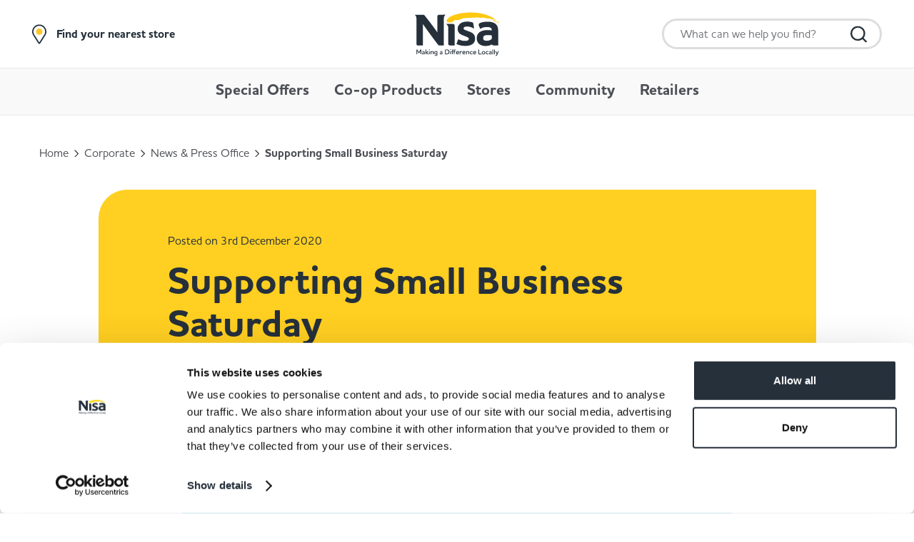

--- FILE ---
content_type: text/html; charset=utf-8
request_url: https://www.nisalocally.co.uk/corporate/news-press-office/supporting-small-business-saturday/
body_size: 64866
content:
<!DOCTYPE html>
<html lang="en-GB">
<head>
    <meta charset="utf-8">
<meta name="viewport" content="width=device-width, initial-scale=1">
<title>Nisa - Supporting Small Business Saturday</title >
<meta name="description" content="Nisa - Supporting Small Business Saturday" /><meta name="description" content="Nisa - Supporting Small Business Saturday" />




    <meta property="og:type" content="website" />
    <meta property="og:url" content="https://www.nisalocally.co.uk/corporate/news-press-office/supporting-small-business-saturday/" />
    <meta property="og:site_name" content="Nisa Locally" />
    <meta property="og:title" content="Nisa - Supporting Small Business Saturday" />
    <meta property="og:description" content="" />
        <meta property="og:image" content="https://www.nisalocally.co.uk/corporate/news-press-office/supporting-small-business-saturday//common/images/Nisa_Offer-Image-Placeholder.png" />
    <meta property="twitter:card" content="summary_large_image">
        <meta name="twitter:site" content="@NisaLocally" />
    <meta name="author" content="Nisa Locally">







        <link rel="icon" href="/favicon.ico">
        <link rel="icon" type="image/svg+xml" href="/favicon.svg">
        <link rel="apple-touch-icon" href="/apple-touch-icon.png">
        <link rel="manifest" href="/site.webmanifest">
        <meta name="theme-color" content="#ffffff">

    <link rel="preconnect" href="https://www.googletagmanager.com">
    <link rel="dns-prefetch" href="https://www.googletagmanager.com">
    <link rel="preconnect" href="https://www.google-analytics.com">
    <link rel="dns-prefetch" href="https://www.google-analytics.com">
    <link rel="preconnect" href="https://assets.juicer.io">
    <link rel="dns-prefetch" href="https://assets.juicer.io">
    <link rel="preconnect" href="https://static.ads-twitter.com">
    <link rel="dns-prefetch" href="https://static.ads-twitter.com">
    <link rel="preconnect" href="https://analytics.twitter.com">
    <link rel="dns-prefetch" href="https://analytics.twitter.com">
    <link rel="preconnect" href="https://connect.facebook.net">
    <link rel="dns-prefetch" href="https://connect.facebook.net">
    <link rel="preconnect" href="https://www.facebook.com">
    <link rel="dns-prefetch" href="https://www.facebook.com">
    <meta name="theme-color" content="#FFFFFF">
    <style media="screen">@import "https://use.typekit.net/wdz1jsb.css";@-webkit-keyframes spin{100%{-webkit-transform:rotate(360deg);transform:rotate(360deg)}}@keyframes spin{100%{-webkit-transform:rotate(360deg);transform:rotate(360deg)}}body{-webkit-transition:left 0.3s ease;transition:left 0.3s ease;position:relative;width:100%;left:0;overflow-x:hidden}body.open{position:fixed}body.search-active{position:fixed;width:100%}body.talkingShopArticle{background-color:#FFF}*{-webkit-box-sizing:border-box;box-sizing:border-box}.inline{display:inline-block}strong{font-weight:bold}ul{padding-left:0}img{max-width:100%;height:auto;vertical-align:bottom}.InfinityNumber a{color:inherit;text-decoration:none;cursor:text}.svg-sprite{display:none}.blur-up{-webkit-filter:blur(5px);filter:blur(5px);transition:filter 400ms, -webkit-filter 400ms}.blur-up.lazyloaded{-webkit-filter:blur(0);filter:blur(0)}/*! normalize.css v3.0.2 | MIT License | git.io/normalize */html{font-family:sans-serif;-ms-text-size-adjust:100%;-webkit-text-size-adjust:100%}body{margin:0}article,aside,details,figcaption,figure,footer,header,hgroup,main,menu,nav,section,summary{display:block}audio,canvas,progress,video{display:inline-block;vertical-align:baseline}audio:not([controls]){display:none;height:0}[hidden],template{display:none}a{background-color:transparent}a:active,a:hover{outline:0}abbr[title]{border-bottom:1px dotted}b,strong{font-weight:bold}dfn{font-style:italic}h1{font-size:2em;margin:0.67em 0}mark{background:#FF0;color:#000}small{font-size:80%}sub,sup{font-size:75%;line-height:0;position:relative;vertical-align:baseline}sup{top:-0.5em}sub{bottom:-0.25em}img{border:0}svg:not(:root){overflow:hidden}figure{margin:1em 40px}hr{-webkit-box-sizing:content-box;box-sizing:content-box;height:0}pre{overflow:auto}code,kbd,pre,samp{font-family:monospace, monospace;font-size:1em}button,input,optgroup,select,textarea{color:inherit;font:inherit;margin:0}button{overflow:visible}button,select{text-transform:none}button,html input[type="button"],input[type="reset"],input[type="submit"]{-webkit-appearance:button;cursor:pointer}button[disabled],html input[disabled]{cursor:default}button::-moz-focus-inner,input::-moz-focus-inner{border:0;padding:0}input{line-height:normal}input[type="checkbox"],input[type="radio"]{-webkit-box-sizing:border-box;box-sizing:border-box;padding:0}input[type="number"]::-webkit-inner-spin-button,input[type="number"]::-webkit-outer-spin-button{height:auto}input[type="search"]{-webkit-appearance:textfield;-webkit-box-sizing:content-box;box-sizing:content-box}input[type="search"]::-webkit-search-cancel-button,input[type="search"]::-webkit-search-decoration{-webkit-appearance:none}fieldset{border:1px solid #C0C0C0;margin:0 2px;padding:0.35em 0.625em 0.75em}legend{border:0;padding:0}textarea{overflow:auto}optgroup{font-weight:bold}table{border-collapse:collapse;border-spacing:0}td,th{padding:0}html{font-size:16px;font-weight:100;line-height:1.5rem}p,ul,ol,table{font-size:16px;font-size:1rem;line-height:24px;line-height:1.5rem;font-family:houschka-pro, Candara, Arial Narrow, sans-serif;font-weight:500;color:#4C4F55}h1,h2,h3,h4,h5,h6{font-family:houschka-pro, Candara, Arial Narrow, sans-serif;font-weight:700;margin-bottom:1rem}h1{font-size:32px;font-size:2rem;line-height:38px;line-height:2.375rem;margin-bottom:2rem}h2{font-size:20px;font-size:1.25rem;line-height:28px;line-height:1.75rem;margin-bottom:1.5rem}h3{font-size:18px;font-size:1.125rem;line-height:26px;line-height:1.625rem}h4{font-size:16px;font-size:1rem;line-height:22px;line-height:1.375rem}p{margin:0 0 20px}.yellow a{color:#FEC910}ul,ol{padding:0 0 0 11px;margin:0 0 20px}table{width:100%;margin:20px 0}table thead tr{background-color:#8D9099;color:#FFF;border-top:0}table thead tr td{font-family:houschka-pro, Candara, Arial Narrow, sans-serif;font-weight:500}table tr{background-color:#FFF;border-top:2px solid #8D9099}table tr:last-of-type{border-bottom:2px solid #8D9099}table tr:nth-of-type(even){background-color:#EEEFF1}table tr td{font-size:16px;font-size:1rem;line-height:22px;line-height:1.375rem;font-family:houschka-pro, Candara, Arial Narrow, sans-serif;font-weight:500;padding:16px 0 18px}table tr td:first-of-type{text-align:center}@media all and (max-width: 650px){table{display:block;overflow-x:auto;white-space:nowrap}table thead,table tbody{display:table;width:100%}table thead td,table tbody td{width:120px;min-width:0}}blockquote{font-size:32px;font-size:2rem;line-height:40px;line-height:2.5rem;font-family:houschka-pro, Candara, Arial Narrow, sans-serif;font-weight:500;color:#4C4F55;padding:0 90px;margin:85px 0;width:100%;position:relative}blockquote.pink:before,blockquote.pink:after{background-image:url("data:image/svg+xml,%3Csvg xmlns='http://www.w3.org/2000/svg' width='76' height='74' viewBox='0 0 76 74'%3E%3Cpath fill='%23e6007e' d='M25.692 69.896l1.211 2.727c-1.78.781-3.745 1.237-5.883 1.377l-.198-2.975c1.8-.118 3.423-.494 4.87-1.13zm39.004 0l1.211 2.727c-1.78.781-3.745 1.237-5.883 1.377l-.198-2.975c1.8-.118 3.423-.494 4.87-1.13zm-14.4-1.355c1.368.985 2.88 1.683 4.537 2.091l-.723 2.893c-2.03-.5-3.894-1.36-5.575-2.57zm-39.004 0c1.368.985 2.88 1.683 4.537 2.091l-.723 2.893c-2.03-.5-3.894-1.36-5.575-2.57zm21.166-5.736l2.726 1.246c-.675 1.456-1.534 2.84-2.575 4.15-.202.255-.41.5-.624.74l-2.239-1.985c.174-.194.343-.394.508-.601.895-1.127 1.63-2.31 2.204-3.55zm39.004 0l2.726 1.246c-.675 1.456-1.534 2.84-2.575 4.15-.202.255-.41.5-.624.74l-2.239-1.985c.174-.194.343-.394.508-.601.895-1.127 1.63-2.31 2.204-3.55zM44.37 60.548c.574 1.377 1.253 2.659 2.036 3.844.12.18.24.356.363.529l-2.452 1.718c-.139-.195-.275-.393-.41-.598-.895-1.355-1.662-2.802-2.31-4.352zm-39.004 0c.574 1.377 1.253 2.659 2.036 3.844.12.18.24.356.363.529l-2.452 1.718c-.139-.195-.275-.393-.41-.598-.895-1.355-1.662-2.802-2.31-4.352zm70.44-7.929c.128.966.193 1.96.194 2.982 0 .954-.058 1.871-.176 2.775l-2.975-.384c.1-.772.15-1.56.15-2.368 0-.9-.055-1.772-.167-2.615zm-39.004 0c.128.966.193 1.96.194 2.982 0 .954-.058 1.871-.176 2.775l-2.976-.384c.101-.772.152-1.56.152-2.368 0-.9-.056-1.772-.168-2.615zm-33.656-1.77c.142 1.73.385 3.368.726 4.915l-2.93.639C.57 54.722.309 52.95.155 51.09zm39.004 0c.142 1.73.385 3.368.726 4.915l-2.93.639c-.372-1.681-.633-3.452-.787-5.312zm28.555-8.867c.465.448.9.932 1.31 1.458.868 1.123 1.585 2.294 2.166 3.54l-2.722 1.253c-.486-1.04-1.086-2.023-1.8-2.946-.324-.42-.672-.808-1.044-1.166zm-39.004 0c.465.448.9.932 1.31 1.458.868 1.123 1.585 2.294 2.166 3.54l-2.722 1.253c-.486-1.04-1.086-2.023-1.8-2.946-.324-.42-.672-.808-1.044-1.166zm7.545-1.314l2.99.244c-.131 1.597-.209 3.25-.232 4.962l-3-.039c.024-1.778.105-3.5.242-5.167zm-39.004 0l2.99.244c-.131 1.597-.209 3.25-.232 4.962l-3-.039c.024-1.778.105-3.5.242-5.167zm59.393-2.68c2.014 0 3.87.256 5.561.78l-.891 2.846c-1.39-.43-2.946-.645-4.669-.645l-.29.005-.098-2.98.194-.005zm-39.004 0c2.014 0 3.87.256 5.561.78l-.891 2.846c-1.39-.43-2.946-.645-4.669-.645l-.29.005-.098-2.98.194-.005zm34.85-1.847l2.97.412c-.21 1.506-.329 3.036-.353 4.59v-.05l-.264.044-2.736-.042.022-.844c.05-1.386.17-2.756.36-4.11zm-39.005 0l2.972.412c-.212 1.506-.33 3.036-.354 4.59v-.05l-.264.044-2.736-.042.022-.844c.05-1.386.17-2.756.36-4.11zm24.547-5.816l2.893.792c-.428 1.542-.784 3.16-1.069 4.853l-2.959-.49c.301-1.794.68-3.512 1.135-5.155zm-39.004 0l2.893.79c-.428 1.544-.784 3.162-1.069 4.855l-2.959-.49c.301-1.794.68-3.512 1.135-5.155zm17.086-3.778l2.773 1.139c-.594 1.428-1.093 2.877-1.497 4.347l-2.895-.785c.438-1.591.977-3.158 1.62-4.701zm39.004 0l2.773 1.139c-.594 1.428-1.093 2.877-1.497 4.347l-2.895-.785c.438-1.591.977-3.158 1.62-4.701zM44.987 20.52l2.663 1.373c-.739 1.413-1.441 2.915-2.107 4.506l-2.77-1.143c.697-1.668 1.435-3.247 2.214-4.736zm-39.004 0l2.663 1.373c-.739 1.413-1.441 2.915-2.107 4.506l-2.77-1.143c.697-1.668 1.435-3.247 2.214-4.736zm57.877-2.07l2 2.222c-1.121.996-2.087 2.061-2.901 3.198l-2.445-1.729c.946-1.32 2.06-2.55 3.346-3.692zm-39.004 0l2 2.222c-1.121.996-2.087 2.061-2.901 3.198l-2.445-1.729c.946-1.32 2.06-2.55 3.346-3.692zm10.27-6.017v3.18l-2.168 1.05c-.881.434-1.713.89-2.497 1.368l-1.569-2.542c.862-.524 1.772-1.023 2.732-1.497l.5-.243v-1.316h3.001zm39.003 0v3.18l-2.167 1.05c-.881.434-1.713.89-2.497 1.368l-1.569-2.542c.862-.524 1.772-1.023 2.732-1.497l.5-.243v-1.316h3.001zm-62.136-.757l2.24 1.984c-1.066 1.189-2.082 2.502-3.047 3.94l-2.497-1.655c1.042-1.55 2.143-2.974 3.304-4.269zm39.004 0l2.24 1.984c-1.066 1.189-2.082 2.502-3.047 3.94l-2.496-1.655c1.04-1.55 2.142-2.974 3.303-4.269zM20.077 4.63l1.655 2.486c-1.325.87-2.643 1.885-3.954 3.042l-1.993-2.229c1.415-1.248 2.845-2.349 4.292-3.3zm39.004 0l1.655 2.486c-1.325.87-2.643 1.885-3.954 3.042L54.79 7.928c1.415-1.248 2.845-2.349 4.292-3.3zM35.125 2.497v4.969h-3v-4.97h3zm39.004 0v4.969h-3v-4.97h3zM29.867 0l.774 2.497h-1.516v.92c-.902.348-1.904.783-3.006 1.303l-1.288-2.693C26.765 1.114 28.438.438 29.867 0zM68.87 0l.774 2.497H68.13v.92c-.902.348-1.904.783-3.006 1.303l-1.288-2.693C65.769 1.114 67.442.438 68.87 0zM32.124 2.496l-.254.054c-.346.077-.72.176-1.118.299l-.11-.352 1.482-.001zm39.004 0l-.254.054c-.346.077-.72.176-1.118.299l-.11-.352 1.482-.001z'/%3E%3C/svg%3E%0A")}blockquote.yellow:before,blockquote.yellow:after{background-image:url("data:image/svg+xml,%3Csvg width='58' height='41' viewBox='0 0 58 41' fill='none' xmlns='http://www.w3.org/2000/svg'%3E%3Cpath d='M45.92 14.625C47.24 12.225 49.64 9.64505 53.72 7.18505C54.86 6.52505 55.58 5.32505 55.58 4.06505C55.58 1.48504 52.94 -0.314955 50.54 0.765045C43.58 3.82505 32 11.445 32 27.225C32 34.3051 37.7 40.0051 44.78 40.0051C51.86 40.0051 57.5 34.305 57.5 27.285C57.5 20.625 52.4 15.225 45.92 14.625Z' fill='%23FFCF21'/%3E%3Cpath d='M14.36 14.625C15.68 12.225 18.08 9.64505 22.16 7.18505C23.3 6.52505 24.02 5.32505 24.02 4.06505C24.02 1.48504 21.38 -0.314955 18.98 0.765045C12.08 3.82505 0.5 11.445 0.5 27.225C0.5 34.3051 6.2 40.0051 13.22 40.0051C20.24 40.0051 26 34.3051 26 27.225C26 20.625 20.9 15.225 14.36 14.625Z' fill='%23FFCF21'/%3E%3C/svg%3E")}blockquote:before{content:'';width:76px;height:74px;background-image:url("data:image/svg+xml,%3Csvg xmlns='http://www.w3.org/2000/svg' width='76' height='74' viewBox='0 0 76 74'%3E%3Cpath fill='%23001871' d='M25.692 69.896l1.211 2.727c-1.78.781-3.745 1.237-5.883 1.377l-.198-2.975c1.8-.118 3.423-.494 4.87-1.13zm39.004 0l1.211 2.727c-1.78.781-3.745 1.237-5.883 1.377l-.198-2.975c1.8-.118 3.423-.494 4.87-1.13zm-14.4-1.355c1.368.985 2.88 1.683 4.537 2.091l-.723 2.893c-2.03-.5-3.894-1.36-5.575-2.57zm-39.004 0c1.368.985 2.88 1.683 4.537 2.091l-.723 2.893c-2.03-.5-3.894-1.36-5.575-2.57zm21.166-5.736l2.726 1.246c-.675 1.456-1.534 2.84-2.575 4.15-.202.255-.41.5-.624.74l-2.239-1.985c.174-.194.343-.394.508-.601.895-1.127 1.63-2.31 2.204-3.55zm39.004 0l2.726 1.246c-.675 1.456-1.534 2.84-2.575 4.15-.202.255-.41.5-.624.74l-2.239-1.985c.174-.194.343-.394.508-.601.895-1.127 1.63-2.31 2.204-3.55zM44.37 60.548c.574 1.377 1.253 2.659 2.036 3.844.12.18.24.356.363.529l-2.452 1.718c-.139-.195-.275-.393-.41-.598-.895-1.355-1.662-2.802-2.31-4.352zm-39.004 0c.574 1.377 1.253 2.659 2.036 3.844.12.18.24.356.363.529l-2.452 1.718c-.139-.195-.275-.393-.41-.598-.895-1.355-1.662-2.802-2.31-4.352zm70.44-7.929c.128.966.193 1.96.194 2.982 0 .954-.058 1.871-.176 2.775l-2.975-.384c.1-.772.15-1.56.15-2.368 0-.9-.055-1.772-.167-2.615zm-39.004 0c.128.966.193 1.96.194 2.982 0 .954-.058 1.871-.176 2.775l-2.976-.384c.101-.772.152-1.56.152-2.368 0-.9-.056-1.772-.168-2.615zm-33.656-1.77c.142 1.73.385 3.368.726 4.915l-2.93.639C.57 54.722.309 52.95.155 51.09zm39.004 0c.142 1.73.385 3.368.726 4.915l-2.93.639c-.372-1.681-.633-3.452-.787-5.312zm28.555-8.867c.465.448.9.932 1.31 1.458.868 1.123 1.585 2.294 2.166 3.54l-2.722 1.253c-.486-1.04-1.086-2.023-1.8-2.946-.324-.42-.672-.808-1.044-1.166zm-39.004 0c.465.448.9.932 1.31 1.458.868 1.123 1.585 2.294 2.166 3.54l-2.722 1.253c-.486-1.04-1.086-2.023-1.8-2.946-.324-.42-.672-.808-1.044-1.166zm7.545-1.314l2.99.244c-.131 1.597-.209 3.25-.232 4.962l-3-.039c.024-1.778.105-3.5.242-5.167zm-39.004 0l2.99.244c-.131 1.597-.209 3.25-.232 4.962l-3-.039c.024-1.778.105-3.5.242-5.167zm59.393-2.68c2.014 0 3.87.256 5.561.78l-.891 2.846c-1.39-.43-2.946-.645-4.669-.645l-.29.005-.098-2.98.194-.005zm-39.004 0c2.014 0 3.87.256 5.561.78l-.891 2.846c-1.39-.43-2.946-.645-4.669-.645l-.29.005-.098-2.98.194-.005zm34.85-1.847l2.97.412c-.21 1.506-.329 3.036-.353 4.59v-.05l-.264.044-2.736-.042.022-.844c.05-1.386.17-2.756.36-4.11zm-39.005 0l2.972.412c-.212 1.506-.33 3.036-.354 4.59v-.05l-.264.044-2.736-.042.022-.844c.05-1.386.17-2.756.36-4.11zm24.547-5.816l2.893.792c-.428 1.542-.784 3.16-1.069 4.853l-2.959-.49c.301-1.794.68-3.512 1.135-5.155zm-39.004 0l2.893.79c-.428 1.544-.784 3.162-1.069 4.855l-2.959-.49c.301-1.794.68-3.512 1.135-5.155zm17.086-3.778l2.773 1.139c-.594 1.428-1.093 2.877-1.497 4.347l-2.895-.785c.438-1.591.977-3.158 1.62-4.701zm39.004 0l2.773 1.139c-.594 1.428-1.093 2.877-1.497 4.347l-2.895-.785c.438-1.591.977-3.158 1.62-4.701zM44.987 20.52l2.663 1.373c-.739 1.413-1.441 2.915-2.107 4.506l-2.77-1.143c.697-1.668 1.435-3.247 2.214-4.736zm-39.004 0l2.663 1.373c-.739 1.413-1.441 2.915-2.107 4.506l-2.77-1.143c.697-1.668 1.435-3.247 2.214-4.736zm57.877-2.07l2 2.222c-1.121.996-2.087 2.061-2.901 3.198l-2.445-1.729c.946-1.32 2.06-2.55 3.346-3.692zm-39.004 0l2 2.222c-1.121.996-2.087 2.061-2.901 3.198l-2.445-1.729c.946-1.32 2.06-2.55 3.346-3.692zm10.27-6.017v3.18l-2.168 1.05c-.881.434-1.713.89-2.497 1.368l-1.569-2.542c.862-.524 1.772-1.023 2.732-1.497l.5-.243v-1.316h3.001zm39.003 0v3.18l-2.167 1.05c-.881.434-1.713.89-2.497 1.368l-1.569-2.542c.862-.524 1.772-1.023 2.732-1.497l.5-.243v-1.316h3.001zm-62.136-.757l2.24 1.984c-1.066 1.189-2.082 2.502-3.047 3.94l-2.497-1.655c1.042-1.55 2.143-2.974 3.304-4.269zm39.004 0l2.24 1.984c-1.066 1.189-2.082 2.502-3.047 3.94l-2.496-1.655c1.04-1.55 2.142-2.974 3.303-4.269zM20.077 4.63l1.655 2.486c-1.325.87-2.643 1.885-3.954 3.042l-1.993-2.229c1.415-1.248 2.845-2.349 4.292-3.3zm39.004 0l1.655 2.486c-1.325.87-2.643 1.885-3.954 3.042L54.79 7.928c1.415-1.248 2.845-2.349 4.292-3.3zM35.125 2.497v4.969h-3v-4.97h3zm39.004 0v4.969h-3v-4.97h3zM29.867 0l.774 2.497h-1.516v.92c-.902.348-1.904.783-3.006 1.303l-1.288-2.693C26.765 1.114 28.438.438 29.867 0zM68.87 0l.774 2.497H68.13v.92c-.902.348-1.904.783-3.006 1.303l-1.288-2.693C65.769 1.114 67.442.438 68.87 0zM32.124 2.496l-.254.054c-.346.077-.72.176-1.118.299l-.11-.352 1.482-.001zm39.004 0l-.254.054c-.346.077-.72.176-1.118.299l-.11-.352 1.482-.001z'/%3E%3C/svg%3E%0A");background-size:contain;background-repeat:no-repeat;position:absolute;top:-27px;left:-27px;opacity:0.47;-webkit-transition:all .25s ease-in-out;transition:all .25s ease-in-out}blockquote:after{content:'';width:76px;height:74px;background-image:url("data:image/svg+xml,%3Csvg xmlns='http://www.w3.org/2000/svg' width='76' height='74' viewBox='0 0 76 74'%3E%3Cpath fill='%23001871' d='M25.692 69.896l1.211 2.727c-1.78.781-3.745 1.237-5.883 1.377l-.198-2.975c1.8-.118 3.423-.494 4.87-1.13zm39.004 0l1.211 2.727c-1.78.781-3.745 1.237-5.883 1.377l-.198-2.975c1.8-.118 3.423-.494 4.87-1.13zm-14.4-1.355c1.368.985 2.88 1.683 4.537 2.091l-.723 2.893c-2.03-.5-3.894-1.36-5.575-2.57zm-39.004 0c1.368.985 2.88 1.683 4.537 2.091l-.723 2.893c-2.03-.5-3.894-1.36-5.575-2.57zm21.166-5.736l2.726 1.246c-.675 1.456-1.534 2.84-2.575 4.15-.202.255-.41.5-.624.74l-2.239-1.985c.174-.194.343-.394.508-.601.895-1.127 1.63-2.31 2.204-3.55zm39.004 0l2.726 1.246c-.675 1.456-1.534 2.84-2.575 4.15-.202.255-.41.5-.624.74l-2.239-1.985c.174-.194.343-.394.508-.601.895-1.127 1.63-2.31 2.204-3.55zM44.37 60.548c.574 1.377 1.253 2.659 2.036 3.844.12.18.24.356.363.529l-2.452 1.718c-.139-.195-.275-.393-.41-.598-.895-1.355-1.662-2.802-2.31-4.352zm-39.004 0c.574 1.377 1.253 2.659 2.036 3.844.12.18.24.356.363.529l-2.452 1.718c-.139-.195-.275-.393-.41-.598-.895-1.355-1.662-2.802-2.31-4.352zm70.44-7.929c.128.966.193 1.96.194 2.982 0 .954-.058 1.871-.176 2.775l-2.975-.384c.1-.772.15-1.56.15-2.368 0-.9-.055-1.772-.167-2.615zm-39.004 0c.128.966.193 1.96.194 2.982 0 .954-.058 1.871-.176 2.775l-2.976-.384c.101-.772.152-1.56.152-2.368 0-.9-.056-1.772-.168-2.615zm-33.656-1.77c.142 1.73.385 3.368.726 4.915l-2.93.639C.57 54.722.309 52.95.155 51.09zm39.004 0c.142 1.73.385 3.368.726 4.915l-2.93.639c-.372-1.681-.633-3.452-.787-5.312zm28.555-8.867c.465.448.9.932 1.31 1.458.868 1.123 1.585 2.294 2.166 3.54l-2.722 1.253c-.486-1.04-1.086-2.023-1.8-2.946-.324-.42-.672-.808-1.044-1.166zm-39.004 0c.465.448.9.932 1.31 1.458.868 1.123 1.585 2.294 2.166 3.54l-2.722 1.253c-.486-1.04-1.086-2.023-1.8-2.946-.324-.42-.672-.808-1.044-1.166zm7.545-1.314l2.99.244c-.131 1.597-.209 3.25-.232 4.962l-3-.039c.024-1.778.105-3.5.242-5.167zm-39.004 0l2.99.244c-.131 1.597-.209 3.25-.232 4.962l-3-.039c.024-1.778.105-3.5.242-5.167zm59.393-2.68c2.014 0 3.87.256 5.561.78l-.891 2.846c-1.39-.43-2.946-.645-4.669-.645l-.29.005-.098-2.98.194-.005zm-39.004 0c2.014 0 3.87.256 5.561.78l-.891 2.846c-1.39-.43-2.946-.645-4.669-.645l-.29.005-.098-2.98.194-.005zm34.85-1.847l2.97.412c-.21 1.506-.329 3.036-.353 4.59v-.05l-.264.044-2.736-.042.022-.844c.05-1.386.17-2.756.36-4.11zm-39.005 0l2.972.412c-.212 1.506-.33 3.036-.354 4.59v-.05l-.264.044-2.736-.042.022-.844c.05-1.386.17-2.756.36-4.11zm24.547-5.816l2.893.792c-.428 1.542-.784 3.16-1.069 4.853l-2.959-.49c.301-1.794.68-3.512 1.135-5.155zm-39.004 0l2.893.79c-.428 1.544-.784 3.162-1.069 4.855l-2.959-.49c.301-1.794.68-3.512 1.135-5.155zm17.086-3.778l2.773 1.139c-.594 1.428-1.093 2.877-1.497 4.347l-2.895-.785c.438-1.591.977-3.158 1.62-4.701zm39.004 0l2.773 1.139c-.594 1.428-1.093 2.877-1.497 4.347l-2.895-.785c.438-1.591.977-3.158 1.62-4.701zM44.987 20.52l2.663 1.373c-.739 1.413-1.441 2.915-2.107 4.506l-2.77-1.143c.697-1.668 1.435-3.247 2.214-4.736zm-39.004 0l2.663 1.373c-.739 1.413-1.441 2.915-2.107 4.506l-2.77-1.143c.697-1.668 1.435-3.247 2.214-4.736zm57.877-2.07l2 2.222c-1.121.996-2.087 2.061-2.901 3.198l-2.445-1.729c.946-1.32 2.06-2.55 3.346-3.692zm-39.004 0l2 2.222c-1.121.996-2.087 2.061-2.901 3.198l-2.445-1.729c.946-1.32 2.06-2.55 3.346-3.692zm10.27-6.017v3.18l-2.168 1.05c-.881.434-1.713.89-2.497 1.368l-1.569-2.542c.862-.524 1.772-1.023 2.732-1.497l.5-.243v-1.316h3.001zm39.003 0v3.18l-2.167 1.05c-.881.434-1.713.89-2.497 1.368l-1.569-2.542c.862-.524 1.772-1.023 2.732-1.497l.5-.243v-1.316h3.001zm-62.136-.757l2.24 1.984c-1.066 1.189-2.082 2.502-3.047 3.94l-2.497-1.655c1.042-1.55 2.143-2.974 3.304-4.269zm39.004 0l2.24 1.984c-1.066 1.189-2.082 2.502-3.047 3.94l-2.496-1.655c1.04-1.55 2.142-2.974 3.303-4.269zM20.077 4.63l1.655 2.486c-1.325.87-2.643 1.885-3.954 3.042l-1.993-2.229c1.415-1.248 2.845-2.349 4.292-3.3zm39.004 0l1.655 2.486c-1.325.87-2.643 1.885-3.954 3.042L54.79 7.928c1.415-1.248 2.845-2.349 4.292-3.3zM35.125 2.497v4.969h-3v-4.97h3zm39.004 0v4.969h-3v-4.97h3zM29.867 0l.774 2.497h-1.516v.92c-.902.348-1.904.783-3.006 1.303l-1.288-2.693C26.765 1.114 28.438.438 29.867 0zM68.87 0l.774 2.497H68.13v.92c-.902.348-1.904.783-3.006 1.303l-1.288-2.693C65.769 1.114 67.442.438 68.87 0zM32.124 2.496l-.254.054c-.346.077-.72.176-1.118.299l-.11-.352 1.482-.001zm39.004 0l-.254.054c-.346.077-.72.176-1.118.299l-.11-.352 1.482-.001z'/%3E%3C/svg%3E%0A");background-size:contain;background-repeat:no-repeat;position:absolute;bottom:-27px;right:5px;opacity:0.47;-webkit-transform:rotate(180deg);transform:rotate(180deg);-webkit-transition:all .25s ease-in-out;transition:all .25s ease-in-out}blockquote:hover:before,blockquote:hover:after{width:91px;height:89px;opacity:1}@media all and (max-width: 850px){blockquote{font-size:26px;font-size:1.625rem;line-height:32px;line-height:2rem}blockquote:before{left:-5px}}@media all and (max-width: 650px){blockquote{font-size:20px;font-size:1.25rem;line-height:26px;line-height:1.625rem;padding:0 60px;margin:65px 0}blockquote:before,blockquote:after{width:56px;height:54px}blockquote:hover:before,blockquote:hover:after{width:56px;height:54px}}@media all and (max-width: 420px){blockquote{font-size:20px;font-size:1.25rem;line-height:26px;line-height:1.625rem;padding:0 0 0 50px;margin:55px 0}blockquote:before,blockquote:after{width:46px;height:44px}blockquote:hover:before,blockquote:hover:after{width:46px;height:44px}}.pod-title{font-size:48px;font-size:3rem;line-height:54px;line-height:3.375rem;font-family:houschka-pro, Candara, Arial Narrow, sans-serif;font-weight:700;width:100%;text-align:center;color:#25303B;margin:0 0 38px}@media all and (max-width: 768px){.pod-title{font-size:35px;font-size:2.1875rem;line-height:41px;line-height:2.5625rem}}@media all and (max-width: 568px){.pod-title{font-size:26px;font-size:1.625rem;line-height:32px;line-height:2rem}}.pod-intro{font-size:14px;font-size:0.875rem;line-height:20px;line-height:1.25rem;font-family:houschka-pro, Candara, Arial Narrow, sans-serif;font-weight:500;width:100%;max-width:415px;margin:0 auto 40px;text-align:center}.pod-intro p{margin:0}.-text-center{text-align:center}.container{width:100%;max-width:1170px;margin:0 auto}.container.padding-top{padding-top:45px}.container.large{max-width:970px}@media all and (max-width: 980px){.container.large.supporting-content{max-width:100%}}.container.medium{max-width:930px}.container.small{max-width:770px}.container.container-flex,.container .container-flex{display:-webkit-box;display:-ms-flexbox;display:flex;-webkit-box-orient:horizontal;-webkit-box-direction:normal;-ms-flex-flow:row nowrap;flex-flow:row nowrap}.container.container-flex .half,.container .container-flex .half{width:50%}.container.container-flex .half.center,.container .container-flex .half.center{display:-webkit-box;display:-ms-flexbox;display:flex;-webkit-box-pack:center;-ms-flex-pack:center;justify-content:center;-webkit-box-align:center;-ms-flex-align:center;align-items:center}.full-width{padding-top:40px}.content{padding:40px 40px 70px}.content.content-grid{padding-bottom:0px}.content.content-grid h1,.content.content-grid h2,.content.content-grid h3{color:#171717}.content.content-grid h1{font-size:26px;font-size:1.625rem;line-height:32px;line-height:2rem}.content.content-grid h2{font-size:20px;font-size:1.25rem;line-height:28px;line-height:1.75rem}.content.content-grid h3{font-size:18px;font-size:1.125rem;line-height:24px;line-height:1.5rem}.content.content-grid p{font-size:16px;font-size:1rem;line-height:22px;line-height:1.375rem}.content.content-grid blockquote:before,.content.content-grid blockquote:after{background-image:url("data:image/svg+xml,%3Csvg width='58' height='41' viewBox='0 0 58 41' fill='none' xmlns='http://www.w3.org/2000/svg'%3E%3Cpath d='M45.92 14.625C47.24 12.225 49.64 9.64505 53.72 7.18505C54.86 6.52505 55.58 5.32505 55.58 4.06505C55.58 1.48504 52.94 -0.314955 50.54 0.765045C43.58 3.82505 32 11.445 32 27.225C32 34.3051 37.7 40.0051 44.78 40.0051C51.86 40.0051 57.5 34.305 57.5 27.285C57.5 20.625 52.4 15.225 45.92 14.625Z' fill='%23FFCF21'/%3E%3Cpath d='M14.36 14.625C15.68 12.225 18.08 9.64505 22.16 7.18505C23.3 6.52505 24.02 5.32505 24.02 4.06505C24.02 1.48504 21.38 -0.314955 18.98 0.765045C12.08 3.82505 0.5 11.445 0.5 27.225C0.5 34.3051 6.2 40.0051 13.22 40.0051C20.24 40.0051 26 34.3051 26 27.225C26 20.625 20.9 15.225 14.36 14.625Z' fill='%23FFCF21'/%3E%3C/svg%3E")}.content>.container{max-width:770px}.content a{color:#25303B}@media all and (max-width: 768px){.content{padding:45px 40px 40px}}@media all and (max-width: 650px){.content{padding:40px 40px 30px}}@media all and (max-width: 420px){.content{padding:40px 30px 30px}}.recipe-content{padding:40px 20px 0}:root{--site-header-height: 162px}@media all and (max-width: 980px){:root{--site-header-height: 84px}}header{width:100%;height:var(--site-header-height);position:relative}header.persistent-header .header-inner{position:fixed;-webkit-transform:translateY(0);transform:translateY(0)}header.-hide-element .header-inner{-webkit-transform:translateY(-100%);transform:translateY(-100%)}.header-inner{width:100%;background-color:#FFF;z-index:99;-webkit-transition:-webkit-transform .3s ease-in-out;transition:-webkit-transform .3s ease-in-out;transition:transform .3s ease-in-out;transition:transform .3s ease-in-out, -webkit-transform .3s ease-in-out;position:fixed}.header-inner-content{width:100%;max-width:1270px;padding:0 40px;margin:0 auto;height:95px;background-color:#FFF;display:-webkit-box;display:-ms-flexbox;display:flex;-webkit-box-orient:horizontal;-webkit-box-direction:normal;-ms-flex-flow:row nowrap;flex-flow:row nowrap;-webkit-box-align:center;-ms-flex-align:center;align-items:center;position:relative;z-index:2}@media all and (max-width: 980px){.header-inner-content{padding:0 30px;height:var(--site-header-height);border-bottom:1px solid #EAEAEA;z-index:999}.header-inner-content:before{content:'';width:100%;height:100%;position:absolute;top:0;left:0;z-index:9;background-color:#FFF}.header-inner-content .header-store-finder{display:none}}.nisa-logo{position:absolute;top:50%;left:50%;-webkit-transform:translate(-50%, -50%);transform:translate(-50%, -50%);z-index:10}@media all and (max-width: 980px){.nisa-logo .icon-nisa-logo{width:80px;height:44px}}.header-store-finder{display:-webkit-box;display:-ms-flexbox;display:flex;-webkit-box-orient:horizontal;-webkit-box-direction:normal;-ms-flex-flow:row nowrap;flex-flow:row nowrap;-webkit-box-pack:center;-ms-flex-pack:center;justify-content:center;margin-right:auto}.header-store-finder .icon{margin-right:14px;position:relative;-webkit-transform:translateY(0);transform:translateY(0);-webkit-transition:-webkit-transform .15s ease-in-out;transition:-webkit-transform .15s ease-in-out;transition:transform .15s ease-in-out;transition:transform .15s ease-in-out, -webkit-transform .15s ease-in-out}.header-store-finder a{font-size:16px;font-size:1rem;line-height:22px;line-height:1.375rem;font-family:houschka-pro, Candara, Arial Narrow, sans-serif;font-weight:700;color:#25303B;text-decoration:none;-ms-flex-item-align:center;align-self:center}.header-store-finder.-full{-webkit-box-align:center;-ms-flex-align:center;align-items:center}.header-store-finder-content{display:-webkit-box;display:-ms-flexbox;display:flex;-webkit-box-orient:vertical;-webkit-box-direction:normal;-ms-flex-flow:column nowrap;flex-flow:column nowrap}.header-store-finder-content .title{font-size:16px;font-size:1rem;line-height:16px;line-height:1rem;font-family:houschka-pro, Candara, Arial Narrow, sans-serif;font-weight:700;color:#25303B}.header-store-finder-content p{font-family:houschka-pro, Candara, Arial Narrow, sans-serif;font-weight:500;font-size:14px;font-size:0.875rem;line-height:21px;line-height:1.3125rem;color:#4C4F55;margin:0}.header-store-finder-links{display:-webkit-box;display:-ms-flexbox;display:flex;-webkit-box-orient:horizontal;-webkit-box-direction:normal;-ms-flex-flow:row nowrap;flex-flow:row nowrap}.header-store-finder-links a{font-family:houschka-pro, Candara, Arial Narrow, sans-serif;font-weight:500;font-size:14px;font-size:0.875rem;line-height:14px;line-height:0.875rem;color:#25303B;text-decoration:none}.header-store-finder-links a:hover{text-decoration:underline}.header-store-finder-links .separator{font-size:14px;font-size:0.875rem;line-height:14px;line-height:0.875rem;color:#25303B;margin:0 9px}.header-store-finder:hover .icon{-webkit-transform:translateY(-5px);transform:translateY(-5px)}.header-store-finder:hover>a{text-decoration:underline}.mobile-menu-toggle{display:none;margin-right:auto;position:relative;z-index:10}.mobile-menu-toggle button{display:block}.mobile-menu-toggle button:before{content:'';display:block;width:100%;height:3px;border-radius:2px;position:relative;margin-bottom:5px;background-color:#25303B;-webkit-transition:-webkit-transform .2s ease-in-out;transition:-webkit-transform .2s ease-in-out;transition:transform .2s ease-in-out;transition:transform .2s ease-in-out, -webkit-transform .2s ease-in-out;will-change:transform}.mobile-menu-toggle button:after{content:'';display:block;width:100%;height:3px;border-radius:2px;position:relative;margin-top:5px;background-color:#25303B;-webkit-transition:-webkit-transform .2s ease-in-out;transition:-webkit-transform .2s ease-in-out;transition:transform .2s ease-in-out;transition:transform .2s ease-in-out, -webkit-transform .2s ease-in-out;will-change:transform}.mobile-menu-toggle button.active:before{-webkit-transform:rotate(45deg) translate(4px, 4px);transform:rotate(45deg) translate(4px, 4px);margin:0}.mobile-menu-toggle button.active .mobile-menu-bar{opacity:0;visibility:hidden}.mobile-menu-toggle button.active:after{-webkit-transform:rotate(-45deg) translate(0px, -1px);transform:rotate(-45deg) translate(0px, -1px);margin:0}@media all and (max-width: 568px){.mobile-menu-toggle button{margin-bottom:0}}.mobile-menu-toggle .mobile-menu-bar{width:27px;height:3px;border-radius:2px;background-color:#25303B;opacity:1;-webkit-transition:opacity 0.2s ease-in-out;transition:opacity 0.2s ease-in-out}@media all and (max-width: 980px){.mobile-menu-toggle{display:block}}.header-search{margin-left:auto;width:308px}.header-search form{width:100%;position:relative}.header-search form input[type=search]{font-family:houschka-pro, Candara, Arial Narrow, sans-serif;font-weight:700;width:100%;height:43px;border:3px solid #DDDDDD;background-color:white;border-radius:22px;-webkit-box-sizing:border-box;box-sizing:border-box;-webkit-appearance:none}.header-search form input[type=search]::-webkit-input-placeholder{font-size:16px;font-size:1rem;line-height:37px;line-height:2.3125rem;font-family:houschka-pro, Candara, Arial Narrow, sans-serif;font-weight:500;color:#4C4F55;opacity:0.8}.header-search form input[type=search]:-ms-input-placeholder{font-size:16px;font-size:1rem;line-height:37px;line-height:2.3125rem;font-family:houschka-pro, Candara, Arial Narrow, sans-serif;font-weight:500;color:#4C4F55;opacity:0.8}.header-search form input[type=search]::-ms-input-placeholder{font-size:16px;font-size:1rem;line-height:37px;line-height:2.3125rem;font-family:houschka-pro, Candara, Arial Narrow, sans-serif;font-weight:500;color:#4C4F55;opacity:0.8}.header-search form input[type=search]::placeholder{font-size:16px;font-size:1rem;line-height:37px;line-height:2.3125rem;font-family:houschka-pro, Candara, Arial Narrow, sans-serif;font-weight:500;color:#4C4F55;opacity:0.8}.header-search form input[type=search]::-webkit-input-placeholder{font-size:16px;font-size:1rem;line-height:37px;line-height:2.3125rem;font-family:houschka-pro, Candara, Arial Narrow, sans-serif;font-weight:500;color:#4C4F55;opacity:0.8}.header-search form input[type=search]:-moz-placeholder{font-size:16px;font-size:1rem;line-height:37px;line-height:2.3125rem;font-family:houschka-pro, Candara, Arial Narrow, sans-serif;font-weight:500;color:#4C4F55;opacity:0.8}.header-search form input[type=search]::-moz-placeholder{font-size:16px;font-size:1rem;line-height:37px;line-height:2.3125rem;font-family:houschka-pro, Candara, Arial Narrow, sans-serif;font-weight:500;color:#4C4F55;opacity:0.8}.header-search form input[type=search]:-ms-input-placeholder{font-size:16px;font-size:1rem;line-height:37px;line-height:2.3125rem;font-family:houschka-pro, Candara, Arial Narrow, sans-serif;font-weight:500;color:#4C4F55;opacity:0.8}.header-search form input[type=search]:hover{border-color:#B3BAD5}.header-search form input[type=search]:focus{border-color:#25303B;color:#25303B}@media not all and (min-resolution: 0.001dpcm){@supports (-webkit-appearance: none){.header-search form input[type=search]::-webkit-input-placeholder{line-height:normal}.header-search form input[type=search]:-ms-input-placeholder{line-height:normal}.header-search form input[type=search]::-ms-input-placeholder{line-height:normal}.header-search form input[type=search]::placeholder{line-height:normal}.header-search form input[type=search]::-webkit-input-placeholder{line-height:normal}.header-search form input[type=search]:-moz-placeholder{line-height:normal}.header-search form input[type=search]::-moz-placeholder{line-height:normal}.header-search form input[type=search]:-ms-input-placeholder{line-height:normal}}}.header-search form button{background-color:transparent;border:0;position:absolute;top:50%;-webkit-transform:translateY(-50%);transform:translateY(-50%);padding:0}.header-search form button[type=submit]{right:21px}.header-search form button.toggle-search{right:0;display:none}.header-search form button.toggle-search .icon-cross{display:none}@media all and (max-width: 980px){.header-search{width:23px}.header-search form{position:static;width:23px;height:23px}.header-search form .form-inner{position:absolute;top:0;left:0;width:100%;-webkit-transform:translateY(-300%);transform:translateY(-300%);background-color:#F5F5F5;padding:15px 20px;-webkit-transition:-webkit-transform .5s ease-in-out;transition:-webkit-transform .5s ease-in-out;transition:transform .5s ease-in-out;transition:transform .5s ease-in-out, -webkit-transform .5s ease-in-out;will-change:transform}.header-search form input[type=search]{height:62px;border-radius:36px;padding:24px 29px}.header-search form input[type=search].has-value+button[type=submit]{background-color:#25303B}.header-search form input[type=search].has-value+button[type=submit] .icon-magnifying-glass{fill:#FFF}.header-search form button[type=submit]{right:30px;width:46px;height:46px;border-radius:50%;background-color:#FFF;display:-webkit-box;display:-ms-flexbox;display:flex;-webkit-box-pack:center;-ms-flex-pack:center;justify-content:center;-webkit-box-align:center;-ms-flex-align:center;align-items:center;-webkit-transition:background-color .2s ease-in-out;transition:background-color .2s ease-in-out}.header-search form button[type=submit] .icon-magnifying-glass{width:17px;height:17px;-webkit-transition:fill .2s ease-in-out;transition:fill .2s ease-in-out}.header-search form button.toggle-search{display:block;position:relative;z-index:10}.header-search form button.toggle-search.active .icon-magnifying-glass{display:none}.header-search form button.toggle-search.active .icon-cross{display:block}.header-search form.active .form-inner{-webkit-transform:translateY(84px);transform:translateY(84px)}}nav.navigation{width:100%;border-top:1px solid #EAEAEA;border-bottom:1px solid #EAEAEA}@media all and (max-width: 980px){nav.navigation{position:absolute;top:84px;left:-100%;height:calc(100vh - 84px);overflow-x:hidden;background:white}nav.navigation.open{left:0;overflow-x:hidden;overflow-y:auto;z-index:99;padding-bottom:80px}}.navigation-inner{height:100%;min-height:65px;background-color:#F9F9F9;padding:17px 20px 0}.navigation-inner .header-store-finder{display:none}.navigation-inner>ul{width:100%;display:-webkit-box;display:-ms-flexbox;display:flex;-webkit-box-orient:horizontal;-webkit-box-direction:normal;-ms-flex-flow:row nowrap;flex-flow:row nowrap;-webkit-box-pack:center;-ms-flex-pack:center;justify-content:center;-webkit-box-align:center;-ms-flex-align:center;align-items:center;list-style-type:none;height:100%;margin:0;padding:0}.navigation-inner>ul>li{margin-right:35px}@media all and (max-width: 1136px){.navigation-inner>ul>li{margin-right:25px}}.navigation-inner>ul>li.has-child:hover .sub-navigation{opacity:1;visibility:visible}.navigation-inner>ul>li:last-of-type{margin-right:0;-ms-flex-negative:0;flex-shrink:0}.navigation-inner>ul>li>a:not(.button){font-size:21px;font-size:1.3125rem;line-height:27px;line-height:1.6875rem;font-family:houschka-pro, Candara, Arial Narrow, sans-serif;font-weight:700;color:#4C4F55;text-decoration:none;position:relative;padding-bottom:17px;display:block}@media all and (max-width: 1136px){.navigation-inner>ul>li>a:not(.button){font-size:18px;font-size:1.125rem;line-height:24px;line-height:1.5rem}}.navigation-inner>ul>li>a:not(.button):after{content:'';width:100%;height:3px;background-color:#25303B;display:block;margin-top:1px;-webkit-transform:scaleX(0);transform:scaleX(0);-webkit-transition:all .2s ease-in-out;transition:all .2s ease-in-out;pointer-events:none;visibility:hidden}.navigation-inner>ul>li>a:not(.button):hover:after{-webkit-transform:scaleX(1);transform:scaleX(1);visibility:visible}.navigation-inner>ul>li .child-link{display:none}@media all and (max-width: 980px){.navigation-inner{min-height:100%;height:auto;background:#FFF;padding:0 20px;position:relative}.navigation-inner .header-store-finder{height:84px;-webkit-box-align:center;-ms-flex-align:center;align-items:center;display:-webkit-box;display:-ms-flexbox;display:flex}.navigation-inner .header-store-finder .icon{-webkit-transform:translateY(-1px);transform:translateY(-1px)}.navigation-inner>ul{height:auto}.navigation-inner>ul,.navigation-inner ul{-webkit-box-orient:vertical;-webkit-box-direction:normal;-ms-flex-flow:column nowrap;flex-flow:column nowrap;-webkit-box-pack:start;-ms-flex-pack:start;justify-content:flex-start}.navigation-inner>ul>li,.navigation-inner>ul li,.navigation-inner ul>li,.navigation-inner ul li{width:100%;margin:0;padding:25px 19px 24px;border-top:1px solid #E2E2E2;display:-webkit-box;display:-ms-flexbox;display:flex;-webkit-box-orient:horizontal;-webkit-box-direction:normal;-ms-flex-flow:row nowrap;flex-flow:row nowrap}.navigation-inner>ul>li:last-of-type,.navigation-inner>ul li:last-of-type,.navigation-inner ul>li:last-of-type,.navigation-inner ul li:last-of-type{border-bottom:1px solid #E2E2E2}.navigation-inner>ul>li>a:not(.button),.navigation-inner>ul>li a:not(.button),.navigation-inner>ul li>a:not(.button),.navigation-inner>ul li a:not(.button),.navigation-inner ul>li>a:not(.button),.navigation-inner ul>li a:not(.button),.navigation-inner ul li>a:not(.button),.navigation-inner ul li a:not(.button){font-family:houschka-pro, Candara, Arial Narrow, sans-serif;font-weight:500;font-size:18px;font-size:1.125rem;line-height:24px;line-height:1.5rem;color:#25303B;width:100%;margin:0 auto;padding:0}.navigation-inner>ul>li>a:not(.button):after,.navigation-inner>ul>li a:not(.button):after,.navigation-inner>ul li>a:not(.button):after,.navigation-inner>ul li a:not(.button):after,.navigation-inner ul>li>a:not(.button):after,.navigation-inner ul>li a:not(.button):after,.navigation-inner ul li>a:not(.button):after,.navigation-inner ul li a:not(.button):after{content:none;display:none}.navigation-inner>ul>li .child-link,.navigation-inner>ul li .child-link,.navigation-inner ul>li .child-link,.navigation-inner ul li .child-link{display:-webkit-box;display:-ms-flexbox;display:flex;-webkit-box-pack:end;-ms-flex-pack:end;justify-content:flex-end;margin-left:auto;width:100px}.navigation-inner>ul>li .child-link .icon,.navigation-inner>ul li .child-link .icon,.navigation-inner ul>li .child-link .icon,.navigation-inner ul li .child-link .icon{width:11px;height:20px}}.sub-navigation{position:absolute;z-index:99;top:100%;left:0;right:0;margin:0 auto;width:100%;max-width:1170px;visibility:hidden;opacity:0;-webkit-transition:opacity 0.3s ease;transition:opacity 0.3s ease;display:-webkit-box;display:-ms-flexbox;display:flex;-webkit-box-orient:horizontal;-webkit-box-direction:normal;-ms-flex-flow:row nowrap;flex-flow:row nowrap;background-color:#EEEFF1;border-radius:0 0 40px}.sub-navigation .back-link{display:none}.sub-navigation .left-content{display:-webkit-box;display:-ms-flexbox;display:flex;-webkit-box-orient:vertical;-webkit-box-direction:normal;-ms-flex-direction:column;flex-direction:column;-webkit-box-align:start;-ms-flex-align:start;align-items:start;padding:50px 60px 65px;width:100%;max-width:400px}.sub-navigation .left-content .title{font-size:28px;font-size:1.75rem;line-height:35px;line-height:2.1875rem;font-family:houschka-pro, Candara, Arial Narrow, sans-serif;font-weight:700;display:block;width:100%;font-weight:bold;margin-bottom:10px;color:#25303B}.sub-navigation .left-content p{font-size:16px;font-size:1rem;line-height:22px;line-height:1.375rem;font-family:houschka-pro, Candara, Arial Narrow, sans-serif;font-weight:500;color:#4C4F55}.sub-navigation .left-content .blue{background-color:#25303B !important}.sub-navigation .left-content .button+.button{margin-top:20px}.sub-navigation .sub-links{width:770px;background-color:#E2E3E5;padding:50px 70px 25px;-webkit-box-flex:0;-ms-flex:0 0 auto;flex:0 0 auto;border-radius:0 0 40px}.sub-navigation .sub-links ul{margin:0;padding:0;list-style-type:none;width:90%;max-height:260px;display:-webkit-box;display:-ms-flexbox;display:flex;-webkit-box-orient:vertical;-webkit-box-direction:normal;-ms-flex-flow:column wrap;flex-flow:column wrap}.sub-navigation .sub-links ul li{height:24px;margin-bottom:18px}.sub-navigation .sub-links ul li a{display:-webkit-box;display:-ms-flexbox;display:flex;-webkit-box-orient:horizontal;-webkit-box-direction:normal;-ms-flex-flow:row nowrap;flex-flow:row nowrap;-webkit-box-align:center;-ms-flex-align:center;align-items:center;text-decoration:none}.sub-navigation .sub-links ul li a span{font-size:18px;font-size:1.125rem;line-height:25px;line-height:1.5625rem;font-family:houschka-pro, Candara, Arial Narrow, sans-serif;font-weight:500;margin-right:6px;color:#4C4F55;-webkit-transition:color .2s ease-in-out;transition:color .2s ease-in-out}.sub-navigation .sub-links ul li a .icon{-webkit-transition:fill .2s ease-in-out;transition:fill .2s ease-in-out}.sub-navigation .sub-links ul li a:hover span{color:#25303B}.sub-navigation .sub-links ul li a:hover .icon{fill:#25303B}@media all and (max-width: 1200px){.sub-navigation .left-content{padding:30px 25px 50px;max-width:300px}.sub-navigation .sub-links{-webkit-box-flex:1;-ms-flex:1;flex:1}}@media all and (max-width: 980px){.sub-navigation{top:0;left:110%;opacity:1;visibility:visible;z-index:99;-webkit-box-orient:vertical;-webkit-box-direction:normal;-ms-flex-flow:column nowrap;flex-flow:column nowrap;background-color:#FFF;-webkit-box-shadow:none;box-shadow:none}.sub-navigation.open{left:0;height:calc(100% + 100px);padding-bottom:80px;overflow-y:auto}.sub-navigation .back-link{font-size:18px;font-size:1.125rem;line-height:22px;line-height:1.375rem;display:-webkit-inline-box;display:-ms-inline-flexbox;display:inline-flex;-ms-flex-item-align:start;align-self:flex-start;margin-left:20px;-webkit-appearance:none;-moz-appearance:none;appearance:none}.sub-navigation .back-link:before{content:none;display:none}.sub-navigation .back-link .icon{fill:#25303B}.sub-navigation .left-content{max-width:100%;width:100%;padding:24px 20px 30px}.sub-navigation .left-content .title{font-size:26px;font-size:1.625rem;line-height:32px;line-height:2rem}.sub-navigation .left-content .button:not(.blue-outline-50){color:#FFF;background-color:#25303B}.sub-navigation .left-content .button:not(.blue-outline-50) span{color:#FFF}.sub-navigation .left-content .button:not(.blue-outline-50):hover:before{-webkit-box-shadow:rgba(37,48,59,0.5) 0 0 0 6px;box-shadow:rgba(37,48,59,0.5) 0 0 0 6px}.sub-navigation .sub-links{padding:0 20px 80px;width:100%;background-color:#FFF}.sub-navigation .sub-links ul{-webkit-box-orient:vertical;-webkit-box-direction:normal;-ms-flex-flow:column nowrap;flex-flow:column nowrap;width:100%;max-height:none}.sub-navigation .sub-links ul li{height:auto;margin:0}.sub-navigation .sub-links ul li a .icon{margin-left:auto;width:11px;height:20px}}.mobile-social{display:none;margin-left:-20px;margin-right:-20px;width:calc(100% + 40px);background-color:#F5F5F5;margin-top:40px}.mobile-social .mobile-social-inner{padding:50px 20px;text-align:center}.mobile-social .mobile-social-inner span.title{font-size:26px;font-size:1.625rem;line-height:32px;line-height:2rem;font-family:houschka-pro, Candara, Arial Narrow, sans-serif;font-weight:700;display:block;width:100%;color:#25303B;margin-bottom:7px}.mobile-social .mobile-social-inner p{font-size:16px;font-size:1rem;line-height:22px;line-height:1.375rem;color:#4C4F55;margin-bottom:25px}.mobile-social .mobile-social-inner ul{display:-webkit-box;display:-ms-flexbox;display:flex;-webkit-box-orient:horizontal;-webkit-box-direction:normal;-ms-flex-flow:row nowrap;flex-flow:row nowrap;-webkit-box-pack:center;-ms-flex-pack:center;justify-content:center;margin:0}.mobile-social .mobile-social-inner ul li{width:50px;height:50px;padding:0;border:0;margin:0 16px 0 0}.mobile-social .mobile-social-inner ul li:last-of-type{margin-right:0}.mobile-social .mobile-social-inner ul li a{position:relative;width:100%;height:100%;border-radius:50%;background-color:#FFF;border:2px solid #25303B;display:-webkit-box;display:-ms-flexbox;display:flex;-webkit-box-pack:center;-ms-flex-pack:center;justify-content:center;-webkit-box-align:center;-ms-flex-align:center;align-items:center}.mobile-social .mobile-social-inner ul li a::before{content:'';position:absolute;width:100%;height:100%;top:0px;left:0px;background-color:transparent;-webkit-transition:all .3s ease-in-out;transition:all .3s ease-in-out;border-radius:50%}.mobile-social .mobile-social-inner ul li a:hover::before{-webkit-box-shadow:rgba(37,48,59,0.5) 0 0 0 6px;box-shadow:rgba(37,48,59,0.5) 0 0 0 6px}@media all and (max-width: 980px){.mobile-social{display:block}}.co-op-block{display:-webkit-box;display:-ms-flexbox;display:flex;margin-top:26px}.co-op-block-icon{width:66px;height:37px;margin-right:9px}.co-op-block-text{font-weight:600;font-size:17px;line-height:20px;color:#25303B}.retailer-bar{width:100%;min-height:80px;position:relative}.retailer-bar.bottom{position:fixed;bottom:0;z-index:10}.retailer-bar-inner{width:100%;position:fixed;z-index:9;-webkit-transition:-webkit-transform .3s ease-in-out;transition:-webkit-transform .3s ease-in-out;transition:transform .3s ease-in-out;transition:transform .3s ease-in-out, -webkit-transform .3s ease-in-out;-webkit-transform:translate(0, 0);transform:translate(0, 0);padding:0 25px;background-color:rgba(51,63,72,0.97)}.retailer-bar-inner .container{-webkit-box-align:center;-ms-flex-align:center;align-items:center;min-height:80px}.retailer-bar-inner .title{font-size:26px;font-size:1.625rem;line-height:30px;line-height:1.875rem;font-family:houschka-pro, Candara, Arial Narrow, sans-serif;font-weight:700;color:#FFF;position:relative;top:-1px}.retailer-bar-inner a.button{margin-left:auto}@media all and (max-width: 768px){.retailer-bar-inner{padding:15px}.retailer-bar-inner .container{-webkit-box-orient:vertical;-webkit-box-direction:normal;-ms-flex-flow:column nowrap;flex-flow:column nowrap}.retailer-bar-inner .title{font-size:20px;font-size:1.25rem;line-height:26px;line-height:1.625rem;margin-bottom:10px;text-align:center}.retailer-bar-inner a.button{margin:0}}.retailer-bar.bottom .retailer-bar-inner{position:relative}.retailer-bar-buttons{display:-webkit-box;display:-ms-flexbox;display:flex;-webkit-column-gap:12px;column-gap:12px;row-gap:8px;-webkit-box-align:center;-ms-flex-align:center;align-items:center;-ms-flex-negative:0;flex-shrink:0}@media all and (min-width: 768px){.retailer-bar-buttons{margin-left:auto}}@media all and (max-width: 768px){.retailer-bar-buttons{-webkit-box-orient:vertical;-webkit-box-direction:normal;-ms-flex-direction:column;flex-direction:column}.retailer-bar-buttons .button{width:100%;-webkit-box-pack:center;-ms-flex-pack:center;justify-content:center}}.icon{display:block}.icon.-rotate180{-webkit-transform:rotate(180deg);transform:rotate(180deg)}.icon-youtube{width:40px;height:40px;fill:red}.icon-youtube.-small{width:20px;height:20px;fill:blue}.icon-youtube.-large{width:100px;height:100px;fill:green}.icon-youtube.-xlarge{width:250px;height:250px;fill:#333}.icon-arrow{width:18px;height:25px;fill:#FFF}.icon-magnifying-glass{width:23px;height:23px;fill:#25303B}.icon-cross{width:22px;height:21px;fill:#25303B}.icon-store-locator{width:20px;height:28px}.icon-nisa-logo{width:118px;height:64px}.icon-arrow-right{width:7px;height:12px;fill:#4C4F55}.icon-facebook{width:10px;height:18px;fill:#FFF}.icon-twitter{width:20px;height:16px;fill:#FFF}.icon-pinterest{width:20px;height:20px;fill:#FFF}.icon-instagram{width:20px;height:20px;fill:#FFF}.icon-tick{width:13px;height:13px;fill:#4C4F55}.icon-cookie-close,.icon-cookie-close-fill{width:32px;height:32px}.icon-button-target{width:21px;height:21px;fill:#FFF}.icon-timer{width:20px;height:26px;fill:#4C4F55}.icon-loading{width:40px;height:25px;fill:#FFF}.icon-serves{width:24px;height:41px;fill:#4C4F55}.icon-phone{width:20px;height:22px}.icon-price{width:42px;height:40px;fill:#4C4F55}.icon-prep-time{width:46px;height:47px;fill:#4C4F55}.icon-cooking-time{width:51px;height:34px;fill:#4C4F55}.icon-recipe-bg{width:269px;height:342px;fill:#D9D9D9}.icon-trophy{width:auto;height:100px;fill:#FFCF21}.icon-trophy-simple{width:20px;height:20px}.icon-linkedin{width:16px;height:16px;fill:#FFF}.icon-play{width:43px;height:74px;fill:#FFF}.icon-general-enquiries{width:30px;height:50px;fill:#2C2A29}.icon-fax{width:41px;height:33px;fill:#2C2A29}.icon-email{width:39px;height:26px;fill:#2C2A29}.icon-form-validation-error{width:13px;height:13px;fill:#EF0D0D}.icon-form-validation-tick{width:17px;height:12px;fill:#001871}.icon-plus,.icon-minus{width:18px;height:18px}.icon-login{width:12px;height:14px}.icon-logout{width:12px;height:14px}.icon-basket{width:18px;height:18px}.icon-password,.icon-password-hidden{width:21px;height:21px}.search-area.cancel-transitions{-webkit-transition:none !important;transition:none !important}.search-icon{background:transparent;position:relative;z-index:2;float:right;padding:0}.search-icon .icon-cross{display:none}.search-icon.active .icon-search{display:none}.search-icon.active .icon-cross{display:block}.search-form{position:relative}.search-form::-webkit-input-placeholder{color:rgba(0,0,0,0.5)}.search-form:-ms-input-placeholder{color:rgba(0,0,0,0.5)}.search-form::-ms-input-placeholder{color:rgba(0,0,0,0.5)}.search-form::placeholder{color:rgba(0,0,0,0.5)}.search-form::-webkit-input-placeholder{color:rgba(0,0,0,0.5)}.search-form:-moz-placeholder{color:rgba(0,0,0,0.5)}.search-form::-moz-placeholder{color:rgba(0,0,0,0.5)}.search-form:-ms-input-placeholder{color:rgba(0,0,0,0.5)}.search-form label{visibility:hidden;height:0}.search-form fieldset{border:none;padding:0;margin:0}.search-form input{float:right;background-color:transparent;background-image:url(../images/icons/Search_Icon.png);background-position:right center;background-repeat:no-repeat;background-size:21px;font-size:16px;height:21px;min-height:0;line-height:21px !important;padding-top:0;padding-left:0;padding-bottom:0;padding-right:25px;border:none;border-left:1px solid #000;width:31px;cursor:pointer;-webkit-transition:all 0.3s ease;transition:all 0.3s ease;color:rgba(255,255,255,0);position:relative;z-index:2}.search-form input:focus{width:150px;border-left:none;color:#000;z-index:0}@media all and (max-width: 568px){.search-form input{font-size:16px}}.search-form input[type=submit]{position:absolute;width:31px;height:21px;opacity:0;top:0;right:0;padding:0;margin:0;border:none;z-index:1}.search-form:after{visibility:hidden;display:block;font-size:0;content:" ";clear:both;height:0}.large-search-form{display:-webkit-box;display:-ms-flexbox;display:flex;-webkit-box-align:center;-ms-flex-align:center;align-items:center;-webkit-box-pack:center;-ms-flex-pack:center;justify-content:center;position:fixed;height:100%;width:100%;top:0;right:0;-webkit-transform-origin:100% 0;transform-origin:100% 0;-webkit-transform:scale(0, 0);transform:scale(0, 0);background-color:rgba(0,0,0,0.9);-webkit-transition:all 0.5s ease 0.5s;transition:all 0.5s ease 0.5s}.large-search-form label{visibility:hidden;height:0}html.no-flexbox .large-search-form{display:block;padding-top:40vh}html.no-flexbox .large-search-form fieldset{display:block;margin:0 auto}.large-search-form fieldset{width:300px;border:none;border-bottom:3px solid #FFF;padding:0 0 5px;opacity:0;-webkit-transition:opacity 0.3s ease;transition:opacity 0.3s ease}.large-search-form fieldset::-webkit-input-placeholder{color:rgba(255,255,255,0.5)}.large-search-form fieldset:-ms-input-placeholder{color:rgba(255,255,255,0.5)}.large-search-form fieldset::-ms-input-placeholder{color:rgba(255,255,255,0.5)}.large-search-form fieldset::placeholder{color:rgba(255,255,255,0.5)}.large-search-form fieldset::-webkit-input-placeholder{color:rgba(255,255,255,0.5)}.large-search-form fieldset:-moz-placeholder{color:rgba(255,255,255,0.5)}.large-search-form fieldset::-moz-placeholder{color:rgba(255,255,255,0.5)}.large-search-form fieldset:-ms-input-placeholder{color:rgba(255,255,255,0.5)}@media all and (max-width: 568px){.large-search-form fieldset{width:75%}}.large-search-form fieldset input{background-color:transparent;border:none;color:#FFF;float:left;height:auto;padding:0;width:calc(100% - 1.3125em)}.large-search-form fieldset input[type=submit]{background-color:red;background-position:right center;background-repeat:no-repeat;background-size:21px;width:21px;height:21px;text-indent:-2000px}.large-search-form.active{-webkit-transform:scale(1, 1);transform:scale(1, 1);-webkit-transition:all 0.5s ease;transition:all 0.5s ease}.large-search-form.active fieldset{opacity:1;-webkit-transition:opacity 0.3s ease 0.75s;transition:opacity 0.3s ease 0.75s}button{border:0;background-color:transparent;padding:0;outline:none}.buttonRow{-webkit-box-orient:horizontal;-webkit-box-direction:normal;-ms-flex-direction:row;flex-direction:row;width:100%;display:-webkit-box;display:-ms-flexbox;display:flex;-webkit-box-align:center;-ms-flex-align:center;align-items:center;-ms-flex-wrap:wrap;flex-wrap:wrap;gap:10px}.button{font-size:18px;font-size:1.125rem;line-height:24px;line-height:1.5rem;font-family:houschka-pro, Candara, Arial Narrow, sans-serif;font-weight:700;--box-shadow-radius: 6px;font-weight:bold;display:-webkit-inline-box;display:-ms-inline-flexbox;display:inline-flex;-webkit-box-align:center;-ms-flex-align:center;align-items:center;padding:12px 19px;height:46px;color:#FFF;background-color:#25303B;border-radius:23px;position:relative;text-decoration:none;-webkit-transition:all .3s ease-in-out;transition:all .3s ease-in-out}.button:before{content:'';position:absolute;width:100%;height:100%;top:0px;left:0px;background-color:transparent;border-radius:23px;-webkit-transition:all .3s ease-in-out;transition:all .3s ease-in-out}.button span{position:relative;z-index:2;color:#FFF}.button span+svg{margin-left:8px;position:relative;top:0}.button.js-to-rebate-calculator span{color:#25303B}.button svg+span{margin-left:8px}.button:hover::before{-webkit-box-shadow:rgba(37,48,59,0.5) 0 0 0 var(--box-shadow-radius);box-shadow:rgba(37,48,59,0.5) 0 0 0 var(--box-shadow-radius)}.button.disabled,.button[disabled],.button:disabled{pointer-events:none;opacity:0.25}.button.custom-hover::before{content:none}.button.blue-outline{background-color:transparent;border:3px solid #25303B;color:#25303B}.button.blue-outline span{color:#25303B}.button.blue-outline .icon{fill:#25303B}.button.blue-outline:before{width:calc(100% + 5px);height:calc(100% + 5px);left:50%;top:50%;-webkit-transform:translate(-50%, -50%);transform:translate(-50%, -50%)}.button.white-outline{font-size:18px;font-size:1.125rem;line-height:20px;line-height:1.25rem;background-color:transparent;color:#FFF;border:3px solid #FFF}.button.white-outline span{color:#FFF}.button.white-outline:before{width:calc(100% + 5px);height:calc(100% + 5px);left:50%;top:50%;-webkit-transform:translate(-50%, -50%);transform:translate(-50%, -50%)}.button.white-outline:hover:before{-webkit-box-shadow:rgba(255,255,255,0.5) 0 0 0 var(--box-shadow-radius);box-shadow:rgba(255,255,255,0.5) 0 0 0 var(--box-shadow-radius)}.button.grey-outline{font-size:18px;font-size:1.125rem;line-height:20px;line-height:1.25rem;background-color:transparent;color:#EEEFF1;border:3px solid #EEEFF1}.button.grey-outline span{color:#000}.button.grey-outline:before{width:calc(100% + 5px);height:calc(100% + 5px);left:50%;top:50%;-webkit-transform:translate(-50%, -50%);transform:translate(-50%, -50%)}.button.logout{bottom:9px}.button.pink-outline{font-size:18px;font-size:1.125rem;line-height:20px;line-height:1.25rem;background-color:transparent;color:#E6007E;border:3px solid #E6007E}.button.pink-outline span{color:#E6007E}.button.pink-outline:before{width:calc(100% + 5px);height:calc(100% + 5px);left:50%;top:50%;-webkit-transform:translate(-50%, -50%);transform:translate(-50%, -50%)}.button.pink-outline:hover:before{-webkit-box-shadow:rgba(230,0,126,0.5) 0 0 0 var(--box-shadow-radius);box-shadow:rgba(230,0,126,0.5) 0 0 0 var(--box-shadow-radius)}.button.pink-outline .icon{fill:#E6007E}.button.blue-outline-50{font-size:18px;font-size:1.125rem;line-height:20px;line-height:1.25rem;position:relative;background-color:transparent;color:#25303B;border:3px solid rgba(37,48,59,0.58)}.button.blue-outline-50 span{color:#25303B}.button.blue-outline-50:before{width:calc(100% + 5px);height:calc(100% + 5px);left:50%;top:50%;-webkit-transform:translate(-50%, -50%);transform:translate(-50%, -50%)}.button.blue-outline-50:hover:before{-webkit-box-shadow:rgba(37,48,59,0.29) 0 0 0 var(--box-shadow-radius);box-shadow:rgba(37,48,59,0.29) 0 0 0 var(--box-shadow-radius)}.button.blue-outline-50 .icon{fill:#25303B}.button.pink{background-color:#E6007E;color:#FFF;border-color:#E6007E}.button.pink span{color:#FFF}.button.pink:hover:before{-webkit-box-shadow:rgba(230,0,126,0.5) 0 0 0 var(--box-shadow-radius);box-shadow:rgba(230,0,126,0.5) 0 0 0 var(--box-shadow-radius)}.button.yellow{background-color:#FEC910;color:#25303B}.button.yellow span{color:#25303B}.button.yellow:hover:before{-webkit-box-shadow:rgba(254,201,16,0.5) 0 0 0 var(--box-shadow-radius);box-shadow:rgba(254,201,16,0.5) 0 0 0 var(--box-shadow-radius)}.button.coopblue{background-color:#00A1CC;color:#25303B}.button.coopblue span{color:#FFF}.button.coopblue:hover:before{-webkit-box-shadow:rgba(0,161,204,0.5) 0 0 0 var(--box-shadow-radius);box-shadow:rgba(0,161,204,0.5) 0 0 0 var(--box-shadow-radius)}.button a{color:#FFF;z-index:1;text-decoration:none}.button.green{background-color:#76BE47}.button.green span{color:#FFF}.button.green:hover:before{-webkit-box-shadow:rgba(118,190,71,0.5) 0 0 0 var(--box-shadow-radius);box-shadow:rgba(118,190,71,0.5) 0 0 0 var(--box-shadow-radius)}.button.light-blue{background-color:#41B6E6}.button.light-blue span{color:#FFF}.button.light-blue:hover:before{-webkit-box-shadow:rgba(65,182,230,0.5) 0 0 0 var(--box-shadow-radius);box-shadow:rgba(65,182,230,0.5) 0 0 0 var(--box-shadow-radius)}.button.white{background-color:#FFF}.button.white span{color:#25303B}.button.white .icon{fill:#25303B}.button.white:hover:before{-webkit-box-shadow:rgba(255,255,255,0.5) 0 0 0 var(--box-shadow-radius);box-shadow:rgba(255,255,255,0.5) 0 0 0 var(--box-shadow-radius)}.button.dark-text span{color:#25303B}.button.dark-text .icon{fill:#25303B}.button.loading{-webkit-transition:all .2s ease-in-out;transition:all .2s ease-in-out;padding:8px 21px}.button.loading .icon{-webkit-animation:spin 1.2s linear infinite;animation:spin 1.2s linear infinite}.button.small,.button[class*=outline].small{font-size:14px;line-height:14px}.button[class*=outline].small{height:34px;padding:8px 15px;border-width:2px;--box-shadow-radius: 3px}.button .icon.icon-basket{position:relative;top:-2px}.button.tiny,.button[class*=outline].tiny{font-size:14px;line-height:14px}.button[class*=outline].tiny{height:28px;padding:5px 12px;border-width:2px;--box-shadow-radius: 3px}.button[class*=outline].tiny::before{width:calc(100% + 2px);height:calc(100% + 2px)}.button .icon.icon-basket{position:relative;top:-2px}.button-row{display:-webkit-box;display:-ms-flexbox;display:flex;-webkit-box-orient:horizontal;-webkit-box-direction:normal;-ms-flex-flow:row nowrap;flex-flow:row nowrap}.button-row.center{-webkit-box-pack:center;-ms-flex-pack:center;justify-content:center}.button-row .button+.button{margin-left:10px}.button-row.recipe-cta-all a:before{content:none}.button-row.recipe-cta-all a:hover:before{-webkit-box-shadow:none;box-shadow:none}.row{max-width:1200px;margin:0 auto;position:relative}.row [class^=span]{float:left;position:relative;margin:0 1.25%}.row .expand{margin:0}.row .expand.double{padding-right:1.25%}.row .expand.double+[class^=span]{margin-left:0}@media all and (min-width: 569px){.row.vertical-centre{display:-webkit-box;display:-ms-flexbox;display:flex;-webkit-box-align:center;-ms-flex-align:center;align-items:center}}.row .text-right{text-align:right}.row .text-centre{text-align:center}.row .inner-row{margin-left:-2.6%}.row .inner-row [class^=span]{margin-right:0;margin-left:2.6%}.row [class*=border-left]{margin-left:0;padding-left:1.25%}@media all and (min-width: 569px){.row.gapless{padding:0 1.25%}}.row.gapless [class^=span]{margin:0}@media all and (min-width: 569px){.row.gapless .span4{width:33.33333%}}@media all and (max-width: 568px){.row.gapless [class^=span]{width:100% !important;margin:0 !important}}.row .span1{width:5.83333%}.row .span1.expand{width:8.33333%}.row .span2{width:14.16667%}.row .span2.expand{width:16.66667%}.row .span3{width:22.5%}.row .span3.expand{width:25%}.row .span4{width:30.83333%}.row .span4.expand{width:33.33333%}.row .span5{width:39.16667%}.row .span5.expand{width:41.66667%}.row .span6{width:47.5%}.row .span6.expand{width:47.5%}.row .span7{width:55.83333%}.row .span7.expand{width:58.33333%}.row .span8{width:64.16667%}.row .span8.expand{width:66.66667%}.row .span9{width:72.5%}.row .span9.expand{width:75%}.row .span10{width:80.83333%}.row .span10.expand{width:83.33333%}.row .span11{width:89.16667%}.row .span11.expand{width:91.66667%}.row .span12{width:97.5%}.row .span12.expand{width:100%}.row .offset1{margin-left:9.58333%}.row .offset2{margin-left:17.91667%}.row .offset3{margin-left:26.25%}.row .offset4{margin-left:34.58333%}.row .offset5{margin-left:42.91667%}.row .offset6{margin-left:51.25%}.row .offset7{margin-left:59.58333%}.row .offset8{margin-left:67.91667%}.row .offset9{margin-left:76.25%}.row .offset10{margin-left:84.58333%}.row .offset11{margin-left:92.91667%}.row:after{visibility:hidden;display:block;font-size:0;content:" ";clear:both;height:0}@media all and (max-width: 568px){section .row [class^=span]{width:97.5%}section .row [class*=offset]{margin-left:1.25%}}.grid{display:-webkit-box;display:-ms-flexbox;display:flex;-webkit-box-orient:horizontal;-webkit-box-direction:normal;-ms-flex-flow:row wrap;flex-flow:row wrap;margin:-15px}@supports (display: grid){.grid{display:grid;grid-template-columns:repeat(12, 1fr);grid-gap:15px;margin:0}}@media all and (max-width: 768px){@supports (display: grid){.grid{grid-gap:20px}}}@media all and (max-width: 568px){.grid{display:block}@supports (display: grid){.grid{display:grid;grid-gap:15px}}}.grid-item{padding:15px}.grid-item.-full-width{-webkit-box-flex:0;-ms-flex:0 0 100%;flex:0 0 100%}@supports (display: grid){.grid-item.-full-width{grid-column:span 12}}.grid-item.-one-half{-webkit-box-flex:0;-ms-flex:0 0 50%;flex:0 0 50%}@supports (display: grid){.grid-item.-one-half{grid-column:span 6}}@media all and (max-width: 568px){.grid-item.-one-half{-webkit-box-flex:0;-ms-flex:0 1 auto;flex:0 1 auto}@supports (display: grid){.grid-item.-one-half{grid-column:span 12}}}.grid-item.-one-third{-webkit-box-flex:0;-ms-flex:0 0 33.3333%;flex:0 0 33.3333%}@supports (display: grid){.grid-item.-one-third{grid-column:span 4}}@media all and (max-width: 980px) and (min-width: 568px){.grid-item.-one-third{-webkit-box-flex:0;-ms-flex:0 0 50%;flex:0 0 50%}@supports (display: grid){.grid-item.-one-third{grid-column:span 6}}}@media all and (max-width: 568px){.grid-item.-one-third{-webkit-box-flex:0;-ms-flex:0 1 auto;flex:0 1 auto}@supports (display: grid){.grid-item.-one-third{grid-column:span 12}}}.grid-item.-one-quarter{-webkit-box-flex:0;-ms-flex:0 1 25%;flex:0 1 25%}@supports (display: grid){.grid-item.-one-quarter{grid-column:span 3}}@media all and (max-width: 768px) and (min-width: 420px){.grid-item.-one-quarter{-webkit-box-flex:0;-ms-flex:0 1 50%;flex:0 1 50%}@supports (display: grid){.grid-item.-one-quarter{grid-column:span 6}}}@media all and (max-width: 420px){.grid-item.-one-quarter{-webkit-box-flex:0;-ms-flex:0 1 100%;flex:0 1 100%}@supports (display: grid){.grid-item.-one-quarter{grid-column:span 12}}}.grid-item.-three-quarters{-webkit-box-flex:0;-ms-flex:0 0 75%;flex:0 0 75%}@supports (display: grid){.grid-item.-three-quarters{grid-column:span 9}}@media all and (max-width: 768px){.grid-item.-three-quarters{-webkit-box-flex:0;-ms-flex:0 0 100%;flex:0 0 100%}@supports (display: grid){.grid-item.-three-quarters{grid-column:span 12}}}.grid-item.-two-thirds{-webkit-box-flex:0;-ms-flex:0 0 66.666%;flex:0 0 66.666%}@supports (display: grid){.grid-item.-two-thirds{grid-column:span 8}}@media all and (max-width: 980px){.grid-item.-two-thirds{-webkit-box-flex:0;-ms-flex:0 0 100%;flex:0 0 100%}@supports (display: grid){.grid-item.-two-thirds{grid-column:span 12}}}.grid-item.order-1{-webkit-box-ordinal-group:2;-ms-flex-order:1;order:1}.grid-item.order-2{-webkit-box-ordinal-group:3;-ms-flex-order:2;order:2}.grid-item.order-3{-webkit-box-ordinal-group:4;-ms-flex-order:3;order:3}.grid-item.order-4{-webkit-box-ordinal-group:5;-ms-flex-order:4;order:4}.grid-item.order-5{-webkit-box-ordinal-group:6;-ms-flex-order:5;order:5}.grid-item.order-6{-webkit-box-ordinal-group:7;-ms-flex-order:6;order:6}.grid-item.order-7{-webkit-box-ordinal-group:8;-ms-flex-order:7;order:7}.grid-item.order-8{-webkit-box-ordinal-group:9;-ms-flex-order:8;order:8}.grid-item.order-9{-webkit-box-ordinal-group:10;-ms-flex-order:9;order:9}.grid-item.order-10{-webkit-box-ordinal-group:11;-ms-flex-order:10;order:10}.grid-item.order-11{-webkit-box-ordinal-group:12;-ms-flex-order:11;order:11}.grid-item.order-12{-webkit-box-ordinal-group:13;-ms-flex-order:12;order:12}.grid-item.order-13{-webkit-box-ordinal-group:14;-ms-flex-order:13;order:13}.grid-item.order-14{-webkit-box-ordinal-group:15;-ms-flex-order:14;order:14}.grid-item.order-15{-webkit-box-ordinal-group:16;-ms-flex-order:15;order:15}.grid-item.order-16{-webkit-box-ordinal-group:17;-ms-flex-order:16;order:16}.grid-item.order-17{-webkit-box-ordinal-group:18;-ms-flex-order:17;order:17}.grid-item.order-18{-webkit-box-ordinal-group:19;-ms-flex-order:18;order:18}.grid-item.order-19{-webkit-box-ordinal-group:20;-ms-flex-order:19;order:19}.grid-item.order-20{-webkit-box-ordinal-group:21;-ms-flex-order:20;order:20}.grid-item.order-21{-webkit-box-ordinal-group:22;-ms-flex-order:21;order:21}.grid-item.order-22{-webkit-box-ordinal-group:23;-ms-flex-order:22;order:22}.grid-item.order-23{-webkit-box-ordinal-group:24;-ms-flex-order:23;order:23}.grid-item.order-24{-webkit-box-ordinal-group:25;-ms-flex-order:24;order:24}.grid-item.order-25{-webkit-box-ordinal-group:26;-ms-flex-order:25;order:25}.grid-item.order-26{-webkit-box-ordinal-group:27;-ms-flex-order:26;order:26}.grid-item__inner{padding:15px;height:100%;position:relative}@supports (display: grid){.grid-item__inner{padding:0}}.standard-form [class^=span]{margin-bottom:1.25%}.standard-form span{font-size:16px;font-size:1rem;line-height:22px;line-height:1.375rem;display:block;margin-bottom:5px}.standard-form .button{max-height:38px;line-height:normal}.rich-text .standard-form{margin-left:-1.25%;margin-right:-1.25%}fieldset,legend{border:none;padding:0;margin:0}fieldset.hidden,legend.hidden{visibility:hidden;height:0 !important;width:0 !important;font-size:0 !important;margin:0 !important}label{display:block;margin-bottom:5px}label.hidden{visibility:hidden;height:0 !important;width:0 !important;font-size:0 !important;margin:0 !important}label.error{font-size:16px;font-size:1rem;line-height:22px;line-height:1.375rem;font-family:houschka-pro, Candara, Arial Narrow, sans-serif;font-weight:500;color:#FF4747 !important;padding:0 !important;margin:2px 0 5px !important}label.error:before,label.error:after{content:none;display:none}button{border:none}input{display:block;width:100%;padding:8px}input::-webkit-input-placeholder{color:rgba(0,0,0,0.5)}input:-ms-input-placeholder{color:rgba(0,0,0,0.5)}input::-ms-input-placeholder{color:rgba(0,0,0,0.5)}input::placeholder{color:rgba(0,0,0,0.5)}input::-webkit-input-placeholder{color:rgba(0,0,0,0.5)}input:-moz-placeholder{color:rgba(0,0,0,0.5)}input::-moz-placeholder{color:rgba(0,0,0,0.5)}input:-ms-input-placeholder{color:rgba(0,0,0,0.5)}input:focus{outline:0}input[type=radio],input[type=checkbox]{height:auto}input[type=submit]{width:auto;border:none}input,select,textarea{font-family:houschka-pro, Candara, Arial Narrow, sans-serif;font-weight:500;height:46px;background-color:#FFF;padding:1px 23px;width:100%;color:#4C4F55;border-radius:23px;border:3px solid #DDDDDD;-moz-appearance:none;appearance:none;-webkit-appearance:none;-webkit-transition:border-color .35s ease-in-out, color .15s ease-in-out;transition:border-color .35s ease-in-out, color .15s ease-in-out}input::-webkit-input-placeholder,select::-webkit-input-placeholder,textarea::-webkit-input-placeholder{font-size:16px;font-size:1rem;line-height:37px;line-height:2.3125rem;font-family:houschka-pro, Candara, Arial Narrow, sans-serif;font-weight:500;color:#4C4F55;opacity:0.8}input:-ms-input-placeholder,select:-ms-input-placeholder,textarea:-ms-input-placeholder{font-size:16px;font-size:1rem;line-height:37px;line-height:2.3125rem;font-family:houschka-pro, Candara, Arial Narrow, sans-serif;font-weight:500;color:#4C4F55;opacity:0.8}input::-ms-input-placeholder,select::-ms-input-placeholder,textarea::-ms-input-placeholder{font-size:16px;font-size:1rem;line-height:37px;line-height:2.3125rem;font-family:houschka-pro, Candara, Arial Narrow, sans-serif;font-weight:500;color:#4C4F55;opacity:0.8}input::placeholder,select::placeholder,textarea::placeholder{font-size:16px;font-size:1rem;line-height:37px;line-height:2.3125rem;font-family:houschka-pro, Candara, Arial Narrow, sans-serif;font-weight:500;color:#4C4F55;opacity:0.8}input::-webkit-input-placeholder,select::-webkit-input-placeholder,textarea::-webkit-input-placeholder{font-size:16px;font-size:1rem;line-height:37px;line-height:2.3125rem;font-family:houschka-pro, Candara, Arial Narrow, sans-serif;font-weight:500;color:#4C4F55;opacity:0.8}input:-moz-placeholder,select:-moz-placeholder,textarea:-moz-placeholder{font-size:16px;font-size:1rem;line-height:37px;line-height:2.3125rem;font-family:houschka-pro, Candara, Arial Narrow, sans-serif;font-weight:500;color:#4C4F55;opacity:0.8}input::-moz-placeholder,select::-moz-placeholder,textarea::-moz-placeholder{font-size:16px;font-size:1rem;line-height:37px;line-height:2.3125rem;font-family:houschka-pro, Candara, Arial Narrow, sans-serif;font-weight:500;color:#4C4F55;opacity:0.8}input:-ms-input-placeholder,select:-ms-input-placeholder,textarea:-ms-input-placeholder{font-size:16px;font-size:1rem;line-height:37px;line-height:2.3125rem;font-family:houschka-pro, Candara, Arial Narrow, sans-serif;font-weight:500;color:#4C4F55;opacity:0.8}@media not all and (min-resolution: 0.001dpcm){@supports (-webkit-appearance: none){input::-webkit-input-placeholder,select::-webkit-input-placeholder,textarea::-webkit-input-placeholder{line-height:normal}input:-ms-input-placeholder,select:-ms-input-placeholder,textarea:-ms-input-placeholder{line-height:normal}input::-ms-input-placeholder,select::-ms-input-placeholder,textarea::-ms-input-placeholder{line-height:normal}input::placeholder,select::placeholder,textarea::placeholder{line-height:normal}input::-webkit-input-placeholder,select::-webkit-input-placeholder,textarea::-webkit-input-placeholder{line-height:normal}input:-moz-placeholder,select:-moz-placeholder,textarea:-moz-placeholder{line-height:normal}input::-moz-placeholder,select::-moz-placeholder,textarea::-moz-placeholder{line-height:normal}input:-ms-input-placeholder,select:-ms-input-placeholder,textarea:-ms-input-placeholder{line-height:normal}}}input.has-value+.icon-form-validation-tick,input.has-value.valid+.icon-form-validation-tick,input.parsley-success+.icon-form-validation-tick,select.has-value+.icon-form-validation-tick,select.has-value.valid+.icon-form-validation-tick,select.parsley-success+.icon-form-validation-tick,textarea.has-value+.icon-form-validation-tick,textarea.has-value.valid+.icon-form-validation-tick,textarea.parsley-success+.icon-form-validation-tick{opacity:1;visibility:visible}input.parsley-error,select.parsley-error,textarea.parsley-error{border:3px solid #EF0D0D;color:#EF0D0D}input:hover,select:hover,textarea:hover{border-color:#25303B}input:focus,input.has-value,select:focus,select.has-value,textarea:focus,textarea.has-value{border-color:#25303B;color:#25303B}textarea{width:100%}.select-wrapper,select{width:100%}select{padding:8px;cursor:pointer}.select-wrapper{position:relative}.select-wrapper.error .selectric{border:3px solid #EF0D0D}.select-wrapper.error .selectric .label{color:#EF0D0D}.select-wrapper.error .selectric .icon{fill:#EF0D0D}.select-wrapper label{visibility:hidden;height:0;margin:0}.select-wrapper .select-arrow{position:absolute;right:13px;bottom:8px;width:26px;height:26px;background-color:#FFF;pointer-events:none}.select-wrapper .select-arrow:before{content:'';position:absolute;top:4px;left:6px;width:10px;height:10px;border-bottom:2px solid #4C4F55;border-right:2px solid #4C4F55;-webkit-transform:rotate(45deg);transform:rotate(45deg)}@media all and (max-width: 568px){.select-wrapper .select-arrow{bottom:21px}}html.no-webgl.no-flexboxlegacy .select-wrapper .select-arrow{display:none}input[type=radio],input[type=checkbox]{position:absolute;left:-9999px}.radio-wrapper label,.checkbox-wrapper label{font-family:houschka-pro, Candara, Arial Narrow, sans-serif;font-weight:500;position:relative;padding-left:30px}.radio-wrapper label:before,.checkbox-wrapper label:before{content:'';position:absolute;width:15px;height:15px;top:3px;left:0;background-color:#FFF}.radio-wrapper.inline label,.checkbox-wrapper.inline label{display:inline-block;margin-right:30px}.radio-wrapper input:disabled+label,.radio-wrapper input:disabled+input+label,.checkbox-wrapper input:disabled+label,.checkbox-wrapper input:disabled+input+label{opacity:0.5}.radio-wrapper label{font-size:15px;font-size:0.9375rem;line-height:36px;line-height:2.25rem;color:#4C4F55;font-weight:normal;padding-left:38px;cursor:pointer}.radio-wrapper label+input[type=radio]+label{margin-top:24px}.radio-wrapper label:before{content:'';width:26px;height:26px;border:2px solid #4C4F55;background-color:transparent;border-radius:50%;top:50%;-webkit-transform:translateY(-50%);transform:translateY(-50%)}.radio-wrapper label:after{content:'';width:14px;height:14px;background-color:#4C4F55;border-radius:50%;position:absolute;left:8px;top:50%;-webkit-transform:translateY(-50%);transform:translateY(-50%);display:none}.radio-wrapper input[type=radio]:checked+label:after,.radio-wrapper input[type=radio]:checked+input+label:after{display:block}.checkbox-wrapper label:not(.error){font-size:15px;font-size:0.9375rem;line-height:18px;line-height:1.125rem;color:#4C4F55;font-weight:normal;padding-left:38px;cursor:pointer}.checkbox-wrapper label:not(.error)+input[type=checkbox]+label{margin-top:24px}.checkbox-wrapper label:not(.error):before{content:'';width:26px;height:26px;border:2px solid #4C4F55;background-color:transparent;border-radius:50%;top:50%;-webkit-transform:translateY(-50%);transform:translateY(-50%)}.checkbox-wrapper label:not(.error) .icon{position:absolute;top:50%;-webkit-transform:translateY(-50%);transform:translateY(-50%);left:9px;display:none;opacity:1;visibility:visible}.checkbox-wrapper label:not(.error) a{color:#25303B;-webkit-text-decoration-color:#25303B;text-decoration-color:#25303B}.checkbox-wrapper input[type=checkbox]:checked+label:not(.error) .icon,.checkbox-wrapper input[type=checkbox]:checked+input+label:not(.error) .icon{display:block}html.no-flexboxlegacy .checkbox-wrapper label:before{top:11px}.checkbox-wrapper.-white label{color:#FFF}.checkbox-wrapper.-white label:before{background-color:#FFF;border:none;border-radius:2px}.checkbox-wrapper.-white label .icon{left:7px}.checkbox-wrapper.-white label.invalid{color:#FF4747}.checkbox-wrapper.-white label.invalid:before{background-color:#ffeded}.umbraco-forms-form{-webkit-transition:all 0.25s ease-in-out;transition:all 0.25s ease-in-out;opacity:1;visibility:visible;position:relative}.umbraco-forms-form:after{content:'';width:100%;height:100%;background-color:rgba(0,0,0,0.2)}.umbraco-forms-form.hidden{opacity:0;visibility:hidden}.umbraco-forms-field{padding:0 !important}.umbraco-forms-field .umbraco-forms-field-inner input{width:100% !important;max-width:unset !important;padding:1px 23px !important;background-color:#fff !important}.umbraco-forms-field .umbraco-forms-field-inner>label{display:none !important}.umbraco-forms-field.checkbox>label{display:none}.field-validation-error{font-size:15px;font-size:0.9375rem;line-height:21px;line-height:1.3125rem;font-family:houschka-pro, Candara, Arial Narrow, sans-serif;font-weight:500;display:block;width:100%;margin:5px 0;color:#EF0D0D}.file-wrapper{width:100%;height:46px;position:relative;background-color:#FFF;border-radius:23px;display:-webkit-box;display:-ms-flexbox;display:flex;-webkit-box-orient:horizontal;-webkit-box-direction:normal;-ms-flex-flow:row nowrap;flex-flow:row nowrap;-webkit-box-align:center;-ms-flex-align:center;align-items:center;cursor:pointer}.file-wrapper input[type=file]{width:100%;height:100%;position:absolute;top:0;left:0;opacity:0}.file-wrapper input[type=file].invalid-input+.parsley-errors-list+.button,.file-wrapper input[type=file].invalid-input+.button,.file-wrapper input[type=file].parsley-error+.parsley-errors-list+.button,.file-wrapper input[type=file].parsley-error+.button,.file-wrapper input[type=file].input-validation-error+.parsley-errors-list+.button,.file-wrapper input[type=file].input-validation-error+.button{border-color:#EF0D0D}.file-wrapper input[type=file].invalid-input+.parsley-errors-list+.button:hover:before,.file-wrapper input[type=file].invalid-input+.button:hover:before,.file-wrapper input[type=file].parsley-error+.parsley-errors-list+.button:hover:before,.file-wrapper input[type=file].parsley-error+.button:hover:before,.file-wrapper input[type=file].input-validation-error+.parsley-errors-list+.button:hover:before,.file-wrapper input[type=file].input-validation-error+.button:hover:before{-webkit-box-shadow:rgba(239,13,13,0.5) 0 0 0 6px;box-shadow:rgba(239,13,13,0.5) 0 0 0 6px}.file-wrapper input[type=file].invalid-input+.parsley-errors-list+.button span,.file-wrapper input[type=file].invalid-input+.button span,.file-wrapper input[type=file].parsley-error+.parsley-errors-list+.button span,.file-wrapper input[type=file].parsley-error+.button span,.file-wrapper input[type=file].input-validation-error+.parsley-errors-list+.button span,.file-wrapper input[type=file].input-validation-error+.button span{color:#EF0D0D}.file-wrapper input[type=file].invalid-input+.parsley-errors-list+.button .icon,.file-wrapper input[type=file].invalid-input+.button .icon,.file-wrapper input[type=file].parsley-error+.parsley-errors-list+.button .icon,.file-wrapper input[type=file].parsley-error+.button .icon,.file-wrapper input[type=file].input-validation-error+.parsley-errors-list+.button .icon,.file-wrapper input[type=file].input-validation-error+.button .icon{fill:#EF0D0D}.file-wrapper .button{margin-left:auto;padding:8px 15px;height:34px;margin-right:6px}.uploaded-files{padding:20px 0 0 20px;margin:0}.uploaded-files.hidden{padding:0}.uploaded-files li:first-of-type{list-style-type:none;font-weight:bold}.parsley-errors-list{display:none}.invalid-input,.input-validation-error{border:3px solid #EF0D0D;color:#EF0D0D}.hidden{visibility:hidden;height:0 !important;width:0 !important;font-size:0 !important;margin:0 !important;padding:0 !important;border:none !important}.newbusinessform .notes{width:100% !important}@media (min-width: 769px){.newbusinessform .fileupload,.newbusinessform .dropdown{width:47% !important;margin:0 0 20px !important}}.hero{width:100%;height:450px;position:relative}.hero.carousel{height:auto;-webkit-box-align:unset;-ms-flex-align:unset;align-items:unset;margin:0}@media all and (min-width: 1470px){.hero.carousel+.store-locator:not(.-has-bg-colour){padding:0 20px}.hero.carousel+.store-locator:not(.-has-bg-colour) .store-locator-inner{-webkit-transform:translateY(-60px);transform:translateY(-60px)}}.hero.carousel:after{content:none;display:none}.hero.carousel .hero-curve{position:absolute;left:0;bottom:0;width:50vw;top:0}.hero.carousel .hero-curve svg{width:85vw;height:550px}@media all and (max-width: 850px){.hero.carousel .hero-curve svg{width:-webkit-fit-content;width:-moz-fit-content;width:fit-content}}@media all and (max-width: 768px){.hero.carousel .hero-curve svg{display:none}}.hero.carousel .hero-curve.mobile-curve{display:block;width:100%;height:auto;position:absolute;bottom:0}.hero.carousel .hero-curve.mobile-curve svg{display:block;width:100%;height:auto;position:absolute;bottom:0;-webkit-transform:scale(2);transform:scale(2);left:-40%}@media (min-width: 440px){.hero.carousel .hero-curve.mobile-curve{-webkit-transform:scale(1);transform:scale(1);left:0}.hero.carousel .hero-curve.mobile-curve svg{-webkit-transform:scale(1);transform:scale(1);left:0}}@media (min-width: 769px){.hero.carousel .hero-curve.mobile-curve{display:none}.hero.carousel .hero-curve.mobile-curve svg{display:none}}.hero.tall{height:600px}@media all and (max-width: 980px){.hero.tall{height:auto}}.hero.tall+section .container:not(.intro-recipe-container),.hero.tall+section .filters{padding-top:100px}@media all and (max-width: 980px){.hero.tall+section .container:not(.intro-recipe-container),.hero.tall+section .filters{padding-top:0}}.hero.tall.has-curve{top:initial;bottom:50%}@media all and (max-width: 980px){.hero.tall.has-curve{top:40%}}@media (min-width: 569px){.hero.tall.has-curve .standard-hero-curve.mobile-curve{height:75%}}@media (min-width: 651px){.hero.tall.has-curve .standard-hero-curve.mobile-curve{height:60%}}.hero.tall .hero-content{top:20%;-webkit-transform:translate(-50%, 0);transform:translate(-50%, 0);padding:60px 20px 0}.hero.tall .hero-content.has-curve{top:0}@media (min-width: 651px){.hero.tall .hero-content.has-curve{top:40%}}@media (min-width: 768px){.hero.tall .hero-content.has-curve{top:20%}}.hero.tall .hero-content.has-curve .breadcrumbs{-webkit-box-pack:start;-ms-flex-pack:start;justify-content:flex-start}@media (max-width: 767px){.hero.no-text{height:340px}.hero.no-text>picture,.hero.no-text>picture img{height:340px}}.hero.no-text:after{display:none}.hero.no-text .curve{position:absolute;bottom:0;left:0;right:0;height:126px}@media (max-width: 767px){.hero.no-text .curve{display:none}}.hero.offer-hero{height:auto;padding:0 20px}.hero.offer-hero:after{content:none;display:none}.hero.offer-hero .hero-content{position:static;-webkit-transform:none;transform:none;padding:0}.hero+.filters{padding-top:50px}.hero+.filters.recipe-filters{padding-top:50px}.hero>picture,.hero>picture img{-o-object-fit:cover;object-fit:cover;display:block;width:100%;height:100%}.hero>picture:after,.hero>picture img:after{content:'';width:100%;height:100%;position:absolute;top:0;left:0;right:0;bottom:0;background-color:rgba(0,0,0,0.3);z-index:1}.hero.has-curve:after{content:none}.hero.has-curve>picture:after,.hero.has-curve>picture img:after{content:none}.hero .spacer{width:100%;height:100%}@media all and (max-width: 850px){.hero{overflow:hidden}.hero>picture,.hero>picture img{height:460px}.hero.tall{overflow:visible}.hero.tall .hero-content{padding:40px 20px 0}}@media all and (max-width: 768px){.hero.tall .hero-content{padding:10px 20px 0}}@media all and (max-width: 650px){.hero{height:435px}.hero.tall{height:auto}.hero.tall .spacer{min-height:300px}.hero.tall:after{height:300px}.hero.tall>picture,.hero.tall>picture img{height:300px}.hero.tall+section.filters{padding-top:0px}.hero.tall+section.filters+section.recipe-filters{padding-top:0px}.hero.tall .hero-content{-webkit-transform:none;transform:none;top:0;left:0;padding:0 20px;height:300px;width:100%;-webkit-box-pack:center;-ms-flex-pack:center;justify-content:center}}.hero .standard-hero-curve{position:absolute;left:0;bottom:0;width:50vw;top:0;display:none}.hero .standard-hero-curve svg{width:85vw;height:100%}@media all and (max-width: 1400px){.hero .standard-hero-curve svg{width:100vw}}@media (min-width: 768px){.hero .standard-hero-curve{display:block}.hero .standard-hero-curve svg{display:block}}.hero .standard-hero-curve.mobile-curve{display:block;width:100%;height:60%;position:absolute;bottom:0;overflow:hidden;top:initial}.hero .standard-hero-curve.mobile-curve svg{display:block;height:100%;position:absolute;bottom:0;left:-46%}@media (min-width: 569px){.hero .standard-hero-curve.mobile-curve{height:60%}.hero .standard-hero-curve.mobile-curve svg{left:0;height:100%;width:auto}}@media (min-width: 651px){.hero .standard-hero-curve.mobile-curve{height:60%}}@media (min-width: 768px){.hero .standard-hero-curve.mobile-curve{display:none}.hero .standard-hero-curve.mobile-curve svg{display:none}}.hero-content{position:absolute;top:47%;left:50%;-webkit-transform:translate(-50%, -50%);transform:translate(-50%, -50%);text-align:center;display:-webkit-box;display:-ms-flexbox;display:flex;-webkit-box-orient:vertical;-webkit-box-direction:normal;-ms-flex-flow:column nowrap;flex-flow:column nowrap;-webkit-box-align:center;-ms-flex-align:center;align-items:center;z-index:2;padding:0 20px}.hero-content h1{font-size:64px;font-size:4rem;line-height:70px;line-height:4.375rem;font-family:houschka-pro, Candara, Arial Narrow, sans-serif;font-weight:700;color:#FFF;margin:0}@media all and (max-width: 980px){.hero-content h1{font-size:48px;font-size:3rem;line-height:54px;line-height:3.375rem}}@media all and (max-width: 568px){.hero-content h1{font-size:32px;font-size:2rem;line-height:38px;line-height:2.375rem}}.hero-content.has-curve{-webkit-box-align:start;-ms-flex-align:start;align-items:flex-start;max-width:initial;width:92%}@media all and (max-width: 980px){.hero-content.has-curve{top:40%}}@media all and (max-width: 768px){.hero-content.has-curve{top:62%}}@media all and (max-width: 568px){.hero-content.has-curve{-webkit-box-align:center;-ms-flex-align:center;align-items:center;top:initial;bottom:50%;max-width:100%;width:100%}.hero-content.has-curve img:after{content:'';width:100%;height:100%;position:absolute;top:0;left:0;right:0;bottom:0;background-color:rgba(0,0,0,0.3);z-index:1}}.hero-content.has-curve .breadcrumbs{-webkit-box-pack:start;-ms-flex-pack:start;justify-content:flex-start}.hero-content.has-curve .breadcrumbs li a{color:#25303B}.hero-content.has-curve .breadcrumbs li a:after{background-image:url("data:image/svg+xml,%3Csvg xmlns='http://www.w3.org/2000/svg' width='11' height='20' viewBox='0 0 11 20'%3E%3Cpath fill='%2325303B' fill-rule='' d='M1.707.293l9 9a1 1 0 0 1 .083 1.32l-.083.094-9 9-1.413-1.415L8.585 10 .293 1.707 1.707.293z'/%3E%3C/svg%3E")}.hero-content.has-curve .breadcrumbs li span{color:#25303B}.hero-content.has-curve h1{color:#25303B;max-width:425px;text-align:left}@media all and (max-width: 980px){.hero-content.has-curve h1{max-width:370px}}@media all and (max-width: 568px){.hero-content.has-curve h1{text-align:center;color:#FFF;max-width:400px}}.supporting-content{background-color:#FFF;padding:65px 96px;-webkit-box-shadow:0px 1px 50px rgba(0,0,0,0.147481);box-shadow:0px 1px 50px rgba(0,0,0,0.147481);border-radius:40px 0px;z-index:2;position:absolute;left:50%;text-align:left;-webkit-transform:translateX(-50%);transform:translateX(-50%);bottom:-70px;margin:0}.supporting-content h2{font-family:houschka-pro, Candara, Arial Narrow, sans-serif;font-weight:700;font-size:32px;font-size:2rem;line-height:40px;line-height:2.5rem;color:#171717;margin:0}.supporting-content .button{margin-top:30px}.supporting-content .button.js-to-rebate-calculator{background-color:#FFCF21}.supporting-content .button.js-to-rebate-calculator:hover::before{-webkit-box-shadow:rgba(255,207,33,0.5) 0 0 0 6px;box-shadow:rgba(255,207,33,0.5) 0 0 0 6px}@media all and (max-width: 1200px){.supporting-content{padding:35px 48px;text-align:center;width:75%}.supporting-content h2{font-size:28px;font-size:1.75rem;line-height:36px;line-height:2.25rem}}@media all and (max-width: 980px){.supporting-content{padding:28px 24px;position:initial;width:100%;-webkit-transform:none;transform:none;margin:0;border-radius:0}.supporting-content h2{font-size:26px;font-size:1.625rem;line-height:34px;line-height:2.125rem}}@media all and (max-width: 650px){.supporting-content h2{font-size:24px;font-size:1.5rem;line-height:32px;line-height:2rem}}@media all and (max-width: 568px){.supporting-content h2{font-size:22px;font-size:1.375rem;line-height:30px;line-height:1.875rem}}@media all and (max-width: 420px){.supporting-content h2{font-size:18px;font-size:1.125rem;line-height:24px;line-height:1.5rem}}.hero.retail,.hero.corporate{height:auto;padding:0 30px}.hero.retail:after,.hero.corporate:after{content:none;display:none}.hero.retail .breadcrumbs,.hero.corporate .breadcrumbs{-webkit-box-pack:start;-ms-flex-pack:start;justify-content:flex-start;padding:40px 0;margin:0}.hero.retail .breadcrumbs li a,.hero.retail .breadcrumbs li span,.hero.corporate .breadcrumbs li a,.hero.corporate .breadcrumbs li span{color:#4C4F55}.hero.retail .breadcrumbs li span:after,.hero.corporate .breadcrumbs li span:after{background-color:#4C4F55}.hero.retail .breadcrumbs li a:after,.hero.corporate .breadcrumbs li a:after{background-image:url("data:image/svg+xml,%3Csvg xmlns='http://www.w3.org/2000/svg' width='11' height='20' viewBox='0 0 11 20'%3E%3Cpath fill='%232c2a29' fill-rule='' d='M1.707.293l9 9a1 1 0 0 1 .083 1.32l-.083.094-9 9-1.413-1.415L8.585 10 .293 1.707 1.707.293z'/%3E%3C/svg%3E")}.hero.retail .hero-image,.hero.corporate .hero-image{width:100%;max-height:450px;overflow:hidden;position:relative}.hero.retail picture,.hero.retail img,.hero.corporate picture,.hero.corporate img{width:100%;height:100%;-o-object-fit:cover;object-fit:cover;display:block}.hero.retail .overlap-content,.hero.corporate .overlap-content{background-color:#FFCF21;border-radius:40px 0px}@media all and (max-width: 650px){.hero.retail,.hero.corporate{padding:0}.hero.retail .breadcrumbs,.hero.corporate .breadcrumbs{padding:20px}}.overlap-content{width:100%;max-width:1005px;margin:0 auto;padding:60px 97px}.overlap-content time{font-size:16px;font-size:1rem;line-height:22px;line-height:1.375rem;font-family:houschka-pro, Candara, Arial Narrow, sans-serif;color:#25303B;display:block;width:100%;margin-bottom:18px}.overlap-content h1{font-family:houschka-pro, Candara, Arial Narrow, sans-serif;font-weight:700;font-size:54px;font-size:3.375rem;line-height:60px;line-height:3.75rem;width:100%;color:#25303B;margin:0;max-width:653px}@media all and (max-width: 850px){.overlap-content h1{font-size:48px;font-size:3rem;line-height:54px;line-height:3.375rem}}@media all and (max-width: 768px){.overlap-content{padding:70px 60px}.overlap-content h1{font-size:42px;font-size:2.625rem;line-height:48px;line-height:3rem}}@media all and (max-width: 650px){.overlap-content{-webkit-transform:none;transform:none;width:90%}}@media all and (max-width: 568px){.overlap-content{padding:40px;margin-top:40px}.overlap-content h1{font-size:28px;font-size:1.75rem;line-height:34px;line-height:2.125rem}}@media all and (max-width: 420px){.overlap-content{padding:40px 20px}.overlap-content h1{font-size:24px;font-size:1.5rem;line-height:30px;line-height:1.875rem}}.simple-hero{display:-webkit-box;display:-ms-flexbox;display:flex;gap:40px;padding:50px 30px 20px}@media all and (max-width: 768px){.simple-hero{display:block;padding:30px}}@media all and (max-width: 420px){.simple-hero{padding:20px 20px 0;margin-bottom:20px}}.simple-hero-back{padding:0 30px 50px}@media all and (max-width: 768px){.simple-hero-back{padding:0 30px 30px}}@media all and (max-width: 420px){.simple-hero-back{padding:0 20px 30px}}.simple-hero-back-link{position:relative;font-weight:700;font-size:18px;line-height:18px;color:#25303B;text-decoration:unset;padding-left:16px;font-family:houschka-pro, Candara, Arial Narrow, sans-serif;font-weight:700}.simple-hero-back-link:before{position:absolute;content:'';left:0;top:7px;width:6px;height:12px;background-size:contain;background-image:url("[data-uri]");background-repeat:no-repeat}.simple-hero-text{width:calc(100% - 240px);-webkit-box-flex:1;-ms-flex:1 0 auto;flex:1 0 auto}@media all and (max-width: 768px){.simple-hero-text{width:100%}}@media all and (min-width: 1200px){.simple-hero-description{max-width:45vw}}.simple-hero-image{width:200px;-webkit-box-flex:0;-ms-flex:0 0 auto;flex:0 0 auto;margin-top:5px}@media all and (max-width: 768px){.simple-hero-image{width:40%;margin:20px auto 40px}}.simple-hero-image-container{position:relative;width:100%;height:0;padding-top:100%}@media all and (max-width: 768px){.simple-hero-image-container{width:auto;height:auto;padding:0}}.simple-hero-image img{position:absolute;top:0;left:0;width:100%;height:100%;-o-object-fit:cover;object-fit:cover}@media all and (max-width: 768px){.simple-hero-image img{position:static;height:auto}}.simple-hero-sticker{position:absolute;bottom:0;left:0;width:100%;padding:0 20px 50px;z-index:1}@media all and (max-width: 980px){.simple-hero-sticker{padding:20px}}.simple-hero-sticker .container{display:-webkit-box;display:-ms-flexbox;display:flex;-webkit-box-pack:end;-ms-flex-pack:end;justify-content:flex-end}@media all and (max-width: 568px){.simple-hero-sticker .container{-webkit-box-pack:center;-ms-flex-pack:center;justify-content:center}}.simple-hero-sticker img{max-width:170px}@media all and (max-width: 980px){.simple-hero-sticker img{max-width:130px}}h1.simple-hero-title{margin:35px 0 20px}@media all and (max-width: 420px){h1.simple-hero-title{margin:20px 0 20px}}h2.simple-hero-description{margin:0}p.simple-hero-back-link{font-weight:700;font-size:18px;line-height:18px;color:#25303B}.product-section{padding:25px 30px 60px}@media all and (max-width: 768px){.product-section{padding:5px 30px}}@media all and (max-width: 420px){.product-section{padding:5px 20px 30px}}.product-section-title{font-weight:700;font-size:24px;line-height:32px;margin-bottom:30px}@media all and (max-width: 768px){.product-section-title{font-weight:700;font-size:28px;line-height:28px;margin-bottom:15px}}.medium-background .product-section-title,.dark-background .product-section-title{color:#FFF}.product-section-accordion{padding:0 20px}@media all and (min-width: 768px){.product-section-accordion{padding:0}}@media all and (max-width: 768px){.product-section-accordion{margin-bottom:30px;margin-top:-20px}}@media all and (max-width: 420px){.product-section-accordion{margin-top:20px;margin-bottom:20px}}.product-card{display:-webkit-box;display:-ms-flexbox;display:flex;-webkit-box-orient:vertical;-webkit-box-direction:normal;-ms-flex-direction:column;flex-direction:column}@media all and (max-width: 420px){:not(.larger-items)>.product-card--category{display:-webkit-box;display:-ms-flexbox;display:flex;background:white;-webkit-filter:drop-shadow(0px 13px 23px rgba(0,0,0,0.05));filter:drop-shadow(0px 13px 23px rgba(0,0,0,0.05));padding:15px;border-radius:0px 0px 35px 0px;-webkit-box-orient:horizontal;-webkit-box-direction:normal;-ms-flex-direction:row;flex-direction:row}}.product-card-list{padding:0;margin:0;list-style:none;position:relative;padding-bottom:50px;display:grid;grid-template-columns:1fr;grid-gap:20px}@media all and (min-width: 768px){.product-card-list{display:grid;grid-template-columns:1fr 1fr;grid-gap:30px}}@media all and (min-width: 1024px){.product-card-list{display:grid;grid-template-columns:1fr 1fr 1fr}}.product-card-body{background:#FFF;border-radius:0 0 35px 0;-webkit-filter:drop-shadow(0px 13px 23px rgba(0,0,0,0.05));filter:drop-shadow(0px 13px 23px rgba(0,0,0,0.05));padding:30px;-webkit-box-flex:1;-ms-flex-positive:1;flex-grow:1;display:-webkit-box;display:-ms-flexbox;display:flex;-webkit-box-orient:vertical;-webkit-box-direction:normal;-ms-flex-direction:column;flex-direction:column;-webkit-box-pack:start;-ms-flex-pack:start;justify-content:flex-start}@media all and (max-width: 420px){:not(.larger-items)>.product-card--category .product-card-body{border:unset;-webkit-filter:unset;filter:unset;padding:0 0 0 15px}}.product-card-body>*:first-child{-webkit-box-flex:1;-ms-flex-positive:1;flex-grow:1}.product-card-title{font-family:houschka-pro, Candara, Arial Narrow, sans-serif;font-weight:700;font-weight:700;font-size:24px;line-height:24px;color:#25303B;margin-bottom:20px;word-break:break-word}.product-card--category .product-card-title{font-weight:700;font-size:24px;line-height:26px;margin-bottom:6px}@media all and (max-width: 420px){.product-card--category .product-card-title{font-size:18px;line-height:1}}.product-card-descr{font-style:normal;font-weight:500;font-size:16px;line-height:22px;margin-bottom:10px}.product-card-awards{display:-webkit-box;display:-ms-flexbox;display:flex;-ms-flex-wrap:wrap;flex-wrap:wrap;gap:10px}.product-card-awards img{width:calc(33% - 5px);max-width:90px}.product-card-hidden-link{color:inherit;text-decoration:none}.product-card-link{-ms-flex-item-align:start;align-self:flex-start;padding:0 24px;font-size:18px;line-height:1;margin-top:auto;white-space:nowrap}.product-card-link:hover{-webkit-box-shadow:rgba(37,48,59,0.5) 0 0 0 6px;box-shadow:rgba(37,48,59,0.5) 0 0 0 6px}@media all and (max-width: 568px){.product-card-link{padding:15px 30px}}@media all and (max-width: 420px){.product-card-link{font-size:16px;padding:15px}}.product-card-img{position:relative}.product-card-img img{display:block}@media all and (max-width: 420px){:not(.larger-items)>.product-card--category .product-card-img{width:90px}}.product-category-list{display:grid;grid-template-columns:1fr 1fr 1fr 1fr;grid-gap:30px}@media all and (max-width: 1024px){.product-category-list{grid-template-columns:1fr 1fr 1fr}}@media all and (max-width: 768px){.product-category-list{grid-template-columns:1fr 1fr}}@media all and (max-width: 568px){.product-category-list{grid-gap:15px;grid-template-columns:1fr}}.product-category-list+.product-category-list{margin-top:30px}@media all and (max-width: 568px){.product-category-list+.product-category-list{margin-top:15px}}.product-category-inner{padding:40px 30px}@media all and (max-width: 768px){.product-category-inner{padding:30px 30px 10px}}@media all and (max-width: 420px){.product-category-inner{padding:25px 20px 0}}.product-category-top{display:-webkit-box;display:-ms-flexbox;display:flex;-webkit-box-orient:horizontal;-webkit-box-direction:normal;-ms-flex-direction:row;flex-direction:row;-webkit-box-pack:justify;-ms-flex-pack:justify;justify-content:space-between;-webkit-box-align:center;-ms-flex-align:center;align-items:center;margin-bottom:40px}@media all and (max-width: 1200px){.product-category-top{-webkit-box-orient:vertical;-webkit-box-direction:normal;-ms-flex-direction:column;flex-direction:column;-webkit-box-align:start;-ms-flex-align:start;align-items:flex-start;margin-bottom:26px}}@media all and (max-width: 768px){.product-category-top{-webkit-box-align:stretch;-ms-flex-align:stretch;align-items:stretch}}.product-category-count{font-family:houschka-pro, Candara, Arial Narrow, sans-serif;font-weight:700;font-weight:700;font-size:24px;line-height:32px;margin-right:50px}@media all and (max-width: 1200px){.product-category-count{-webkit-box-ordinal-group:2;-ms-flex-order:1;order:1}}@media all and (max-width: 420px){.product-category-count{margin-right:0}}.product-category-filters{-webkit-box-flex:1;-ms-flex-positive:1;flex-grow:1}@media all and (max-width: 1200px){.product-category-filters{-webkit-box-ordinal-group:1;-ms-flex-order:0;order:0}}.product-category-filters form{display:grid;grid-gap:20px;grid-template-areas:"A B B B C D"}@media all and (max-width: 1200px){.product-category-filters form{margin-bottom:30px}}@media all and (max-width: 768px){.product-category-filters form{margin-right:0;grid-template-areas:"A A" "B B" "C D"}}@media all and (max-width: 420px){.product-category-filters form{margin-right:0;grid-gap:15px;grid-template-areas:"A" "B" "C" "D"}}.product-category-filters .filters-title{grid-area:A;font-size:18px;line-height:18px;white-space:nowrap;font-family:houschka-pro, Candara, Arial Narrow, sans-serif;font-weight:500;font-weight:700}@media all and (max-width: 1200px){.product-category-filters .filters-title{width:100%}}@media all and (min-width: 768px){.product-category-filters .filters-title{display:-webkit-box;display:-ms-flexbox;display:flex;-webkit-box-align:center;-ms-flex-align:center;align-items:center}}@media all and (min-width: 1200px){.product-category-filters .filters-title{-webkit-box-pack:end;-ms-flex-pack:end;justify-content:flex-end}}.product-category-filters .select-wrapper{grid-area:B;max-width:370px;min-width:220px}@media all and (min-width: 1200px){.product-category-filters .select-wrapper{margin:0}}@media all and (max-width: 768px){.product-category-filters .select-wrapper{max-width:unset}}.product-category-filters button[type='button']{grid-area:C}.product-category-filters button[type='reset']{grid-area:D}.product-category-filters button{-webkit-box-pack:center;-ms-flex-pack:center;justify-content:center}.product-category-filters button span{white-space:nowrap;text-align:center}.product-category-links-list{list-style:none;padding:0 0 0 20px;margin:20px 0 0 0}.product-category-links-item+.product-category-links-item{margin-top:20px}.product-category-links-item>a{font-size:16px;line-height:1;-webkit-text-decoration-line:underline;text-decoration-line:underline;color:#4C4F55}.load-result{font-family:houschka-pro, Candara, Arial Narrow, sans-serif;font-weight:500;margin:47px 0 14px;font-weight:500;font-size:16px;line-height:22px;text-align:center;color:#4C4F55;opacity:0.8}@media all and (max-width: 568px){.load-result{margin:35px 0 14px}}.product-detail{padding:0 20px 70px}@media all and (max-width: 420px){.product-detail{padding:20px}}.product-detail .half{display:-webkit-box;display:-ms-flexbox;display:flex;-webkit-box-orient:vertical;-webkit-box-direction:normal;-ms-flex-flow:column nowrap;flex-flow:column nowrap}.product-detail .half:first-of-type{padding-right:70px}.product-detail .half:last-of-type{padding-left:70px}.product-detail .title{font-family:houschka-pro, Candara, Arial Narrow, sans-serif;font-weight:700;font-size:32px;font-size:2rem;line-height:32px;line-height:2rem;color:#171717;margin-bottom:5px}.product-detail .title.mobile-title{display:none}.product-detail-subtitle{font-family:houschka-pro, Candara, Arial Narrow, sans-serif;font-weight:500;font-style:normal;font-weight:700;font-size:26px;line-height:26px;color:#25303B;margin-bottom:20px;margin-top:15px}.product-detail-descr{font-family:houschka-pro, Candara, Arial Narrow, sans-serif;font-weight:500;margin-bottom:40px}.product-detail p{font-size:16px;font-size:1rem;line-height:22px;line-height:1.375rem;margin:0;font-weight:normal}.product-detail strong{font-family:houschka-pro, Candara, Arial Narrow, sans-serif;font-weight:500;font-size:16px;font-size:1rem;line-height:22px;line-height:1.375rem;color:#171717}.product-detail strong:first-of-type{margin-top:24px}.product-detail strong:last-of-type{margin-bottom:35px}.product-detail .article-social{margin-top:0}.product-detail .article-social .title{font-family:houschka-pro, Candara, Arial Narrow, sans-serif;font-size:24px;font-size:1.5rem;line-height:32px;line-height:2rem;color:#171717;margin-bottom:18px}.product-detail .social-icons li a{width:46px;height:46px;border:2px solid #2C2A29}@media all and (max-width: 980px){.product-detail .half:first-of-type{padding-right:35px}.product-detail .half:last-of-type{padding-left:35px}}@media all and (max-width: 850px){.product-detail{padding:0 20px 20px}.product-detail .container-flex{-webkit-box-orient:vertical;-webkit-box-direction:normal;-ms-flex-flow:column nowrap;flex-flow:column nowrap}.product-detail .container-flex .half{width:100%}.product-detail .container-flex .half:first-of-type{padding-right:0;-webkit-box-ordinal-group:3;-ms-flex-order:2;order:2}.product-detail .container-flex .half:last-of-type{margin-bottom:25px;padding-left:0;-webkit-box-ordinal-group:2;-ms-flex-order:1;order:1}.product-detail .title{display:none}.product-detail .title.mobile-title{display:block}.product-detail .sub-title{margin-bottom:10px}.product-detail .article-social{margin-bottom:25px}.product-detail .offer-image{max-width:500px;margin:0 auto}}@media all and (max-width: 568px){.product-detail{padding-top:30px}.product-detail .title{font-size:34px;font-size:2.125rem;line-height:40px;line-height:2.5rem}}.product-detail-images{position:relative;width:100%}.product-detail-image-icons{position:absolute;right:0;left:unset;top:0;z-index:2;width:auto}.product-detail-image-icons .icon-image{height:105px;width:90px;position:relative}.product-detail-image-icons .icon-image:first-child{margin-bottom:12px}@media all and (max-width: 420px){.product-detail-image-icons .icon-image{height:70px;width:60px}}.product-detail-image-icons .icon-image img{border:0;position:absolute;right:0;width:100%;height:100%;-o-object-fit:contain;object-fit:contain;top:0}@media all and (max-width: 850px){.product-detail-image-icons{left:calc(50% + 110px)}}@media all and (max-width: 420px){.product-detail-image-icons{left:unset;right:0}}.product-detail-image{width:90%;max-width:400px;margin-left:auto;position:relative;z-index:1}.product-detail-image img{border:0;z-index:2}@media all and (max-width: 850px){.product-detail-image{width:400px;margin-left:calc(50% - 200px)}}@media all and (max-width: 420px){.product-detail-image{width:100%;margin-left:0}}.product-terms{display:-webkit-box;display:-ms-flexbox;display:flex}@media all and (max-width: 568px){.product-terms{-webkit-box-orient:vertical;-webkit-box-direction:normal;-ms-flex-direction:column;flex-direction:column}}.product-terms-col{width:50%}@media all and (max-width: 568px){.product-terms-col{width:100%}}.product-terms-col-item{width:100%;padding-left:15px}@media all and (min-width: 1200px){.product-terms-col-item{width:50%}.product-terms-col-item:nth-child(1){width:60%}}@media all and (max-width: 568px){.product-terms-col-item{width:100%;padding-left:0}}.product-terms-subtitle{font-family:houschka-pro, Candara, Arial Narrow, sans-serif;font-weight:500;font-style:normal;font-weight:700;font-size:18px;line-height:22px;color:#4C4F55;margin-bottom:5px}.product-terms-subtitle+.product-terms-subtitle{margin-top:25px}@media all and (max-width: 850px){.product-terms-subtitle{margin-top:20px}}.product-terms-list{margin:0}@media all and (min-width: 1200px){.product-terms-list{width:38%;float:left;padding:0}.product-terms-list+.product-terms-list{margin-left:10%}}@media all and (max-width: 1200px){.product-terms-list{padding:0 30px 0 0}}@media all and (max-width: 568px){.product-terms-list{padding:0}}.product-terms-item{display:-webkit-box;display:-ms-flexbox;display:flex;-webkit-box-pack:justify;-ms-flex-pack:justify;justify-content:space-between;-webkit-box-align:center;-ms-flex-align:center;align-items:center;font-weight:500;font-size:16px;line-height:22px;color:#4C4F55;min-height:35px;border-bottom:1px solid #4C4F55;margin-bottom:3px}.product-terms-item p{font-weight:700}.product-detail-table{width:100%;background-color:#EEEFF1;padding:40px;border-radius:40px 0px}.product-detail-table .title{font-family:houschka-pro, Candara, Arial Narrow, sans-serif;font-weight:700;font-size:24px;font-size:1.5rem;line-height:32px;line-height:2rem;color:#171717;margin-bottom:1.75rem;display:block}@media all and (max-width: 420px){.product-detail-table .title{margin-bottom:0}}.product-detail-table p{margin:0}.accordion{display:none;margin-bottom:unset}@media all and (max-width: 768px){.accordion{display:block}}.accordion-btn{height:55px;width:100%;border:3px solid #DDDDDD;border-radius:70px;padding:0 25px;display:-webkit-box;display:-ms-flexbox;display:flex;-webkit-box-align:center;-ms-flex-align:center;align-items:center;-webkit-box-pack:justify;-ms-flex-pack:justify;justify-content:space-between;font-size:16px;font-size:1rem;line-height:24px;line-height:1.5rem;font-family:houschka-pro, Candara, Arial Narrow, sans-serif;font-weight:500;font-weight:700;color:#4C4F55}.accordion-btn svg{fill:#4C4F55}.accordion-body{height:auto;max-height:100%;opacity:1;visibility:visible;-webkit-transition:height 0.2s, opacity 0.4s;transition:height 0.2s, opacity 0.4s}.accordion--collapsed .accordion-body{position:absolute;clip:rect(0 0 0 0);width:1px;height:1px;margin:-1px;max-height:1px;opacity:0}.accordion-icon{width:18px;height:18px;position:relative}.accordion--collapsed .accordion-icon .icon-minus:nth-child(1){-webkit-transition:-webkit-transform 0.3s;transition:-webkit-transform 0.3s;transition:transform 0.3s;transition:transform 0.3s, -webkit-transform 0.3s;-webkit-transform:rotate(0deg);transform:rotate(0deg);width:18px}.accordion--collapsed .accordion-icon .icon-minus:nth-child(2){-webkit-transition:-webkit-transform 0.3s;transition:-webkit-transform 0.3s;transition:transform 0.3s;transition:transform 0.3s, -webkit-transform 0.3s;-webkit-transform:rotate(90deg);transform:rotate(90deg)}.accordion .icon-minus{position:absolute;top:0;left:0}.accordion .icon-minus:nth-child(1){-webkit-transition:width 0.3s;transition:width 0.3s;-webkit-transform:rotate(90deg);transform:rotate(90deg);width:0}.accordion .icon-minus:nth-child(2){-webkit-transition:-webkit-transform 0.3s;transition:-webkit-transform 0.3s;transition:transform 0.3s;transition:transform 0.3s, -webkit-transform 0.3s;-webkit-transform:rotate(0deg);transform:rotate(0deg)}.carousel{position:relative}.carousel-arrows{position:absolute;top:40%;-webkit-transform:translateY(-50%);transform:translateY(-50%);left:0;width:100%}.carousel-arrows .arrow{width:70px;height:70px;border-radius:35px;background:#FFF;-webkit-box-shadow:0px 5px 15px 0px rgba(0,0,0,0.15);box-shadow:0px 5px 15px 0px rgba(0,0,0,0.15);display:-webkit-box;display:-ms-flexbox;display:flex;-webkit-box-pack:center;-ms-flex-pack:center;justify-content:center;-webkit-box-align:center;-ms-flex-align:center;align-items:center;position:absolute;top:0;left:40px;opacity:1;visibility:visible;-webkit-transition:opacity .15s ease-in-out;transition:opacity .15s ease-in-out}.carousel-arrows .arrow:before{content:'';position:absolute;width:100%;height:100%;top:0px;left:0px;background-color:transparent;border-radius:50%;-webkit-transition:all .3s ease-in-out;transition:all .3s ease-in-out}.carousel-arrows .arrow.slick-disabled{opacity:0;visibility:hidden}.carousel-arrows .arrow.next{left:auto;right:40px}.carousel-arrows .arrow:hover .icon{fill:#25303B}.carousel-arrows .arrow .icon{width:15px;height:30px;-webkit-transition:fill .2s ease-in-out;transition:fill .2s ease-in-out}@media all and (max-width: 980px){.carousel-arrows{display:none}}.carousel-item{position:relative;min-height:550px;display:-webkit-box !important;display:-ms-flexbox !important;display:flex !important;-webkit-box-orient:horizontal;-webkit-box-direction:normal;-ms-flex-flow:row nowrap;flex-flow:row nowrap;-webkit-box-pack:center;-ms-flex-pack:center;justify-content:center;padding-top:50px;overflow:hidden}.carousel-item.two-image .carousel-image{width:50%;margin:0}.carousel-item .background-image{position:absolute;top:0;left:0;width:100%;height:100%}.carousel-item .background-image picture,.carousel-item .background-image img{-o-object-fit:cover;object-fit:cover;width:100%;height:100%}.carousel-item.hero-tag{padding-top:0}.carousel-item.hero-tag .tag-image{position:absolute;height:128px;width:121px;top:0;z-index:99}@media all and (max-width: 650px){.carousel-item.hero-tag .tag-image{height:107px;width:100px}}.carousel-item.hero-tag .grahic-wrapper::after{content:'';width:100%;height:100%;position:absolute;top:0;left:0;right:0;bottom:0;background-color:rgba(0,0,0,0.2)}.carousel-item.hero-tag .carousel-content>div{display:-webkit-box;display:-ms-flexbox;display:flex;-webkit-box-orient:vertical;-webkit-box-direction:normal;-ms-flex-direction:column;flex-direction:column;padding:0 20px}@media all and (min-width: 768px){.carousel-item.hero-tag .carousel-content--has-left-graphic:not(.carousel-content--has-right-graphic){-webkit-box-orient:horizontal;-webkit-box-direction:normal;-ms-flex-direction:row;flex-direction:row;-webkit-box-pack:end;-ms-flex-pack:end;justify-content:flex-end}.carousel-item.hero-tag .carousel-content--has-right-graphic:not(.carousel-content--has-left-graphic){-webkit-box-orient:horizontal;-webkit-box-direction:normal;-ms-flex-direction:row;flex-direction:row;-webkit-box-pack:start;-ms-flex-pack:start;justify-content:flex-start}}@media all and (max-width: 768px){.carousel-item{-webkit-box-orient:vertical;-webkit-box-direction:normal;-ms-flex-flow:column nowrap;flex-flow:column nowrap;-webkit-box-align:center;-ms-flex-align:center;align-items:center;-webkit-box-pack:center;-ms-flex-pack:center;justify-content:center;min-height:510px}.carousel-item.single-text{padding-top:0;-webkit-box-pack:center;-ms-flex-pack:center;justify-content:center}.carousel-item.single-text .carousel-content{margin-top:-40px}}.carousel-left-asset,.carousel-right-asset{position:absolute}@media all and (max-width: 980px){.carousel-left-asset,.carousel-right-asset{width:125px;height:auto}}.carousel-left-asset{top:0;left:12%}@media all and (max-width: 1200px){.carousel-left-asset{height:170px;top:5%;left:12%}}@media all and (max-width: 980px){.carousel-left-asset{top:1%;left:5%;width:140px;height:auto}}@media all and (max-width: 850px){.carousel-left-asset{top:1%;left:6%;width:140px;height:auto}}.carousel-right-asset{bottom:16%;right:15%}@media all and (max-width: 1200px){.carousel-right-asset{width:170px;right:16%}}@media all and (max-width: 980px){.carousel-right-asset{bottom:132px;right:28%;width:124px;height:auto;width:124px;height:auto}}@media all and (max-width: 850px){.carousel-right-asset{right:20%}}@media all and (max-width: 568px){.carousel-right-asset{bottom:121px;right:9%}}.carousel-image{width:100%;max-width:470px}.carousel-image+.carousel-content{margin-left:10px}@media all and (max-width: 980px){.carousel-image{max-width:370px}}@media all and (max-width: 768px){.carousel-image{-webkit-box-ordinal-group:4;-ms-flex-order:3;order:3;text-align:center}.carousel-image+.carousel-content{margin-left:0}.carousel-image img{margin:0 auto;max-width:270px}}.carousel-content{width:100%;max-width:990px;display:-webkit-box;display:-ms-flexbox;display:flex;-webkit-box-orient:vertical;-webkit-box-direction:normal;-ms-flex-flow:column wrap;flex-flow:column wrap;-webkit-box-align:center;-ms-flex-align:center;align-items:center;position:relative;height:370px;-webkit-box-pack:center;-ms-flex-pack:center;justify-content:center}.carousel-content+.carousel-image{margin-left:10px}.carousel-content .tag-line{font-size:26px;font-size:1.625rem;line-height:22px;line-height:1.375rem;color:#FFC72C;text-align:center;font-family:houschka-pro, Candara, Arial Narrow, sans-serif;font-weight:bold;margin:21px 0}.carousel-content .title,.carousel-content .title p{font-size:calc(1.77rem + 2vw);line-height:calc(1.77rem + 2vw);font-family:houschka-pro, Candara, Arial Narrow, sans-serif;font-weight:700;font-weight:800;color:#FFF;margin-bottom:30px;text-align:center;max-width:500px}.carousel-content a.button{-ms-flex-item-align:center;align-self:center}.carousel-content.content-tag{-webkit-box-pack:center;-ms-flex-pack:center;justify-content:center;height:auto}.carousel-content.content-tag .title{font-family:houschka-pro, Candara, Arial Narrow, sans-serif;font-weight:700;font-size:calc(1.77rem + 2vw);line-height:calc(1.77rem + 2vw);font-weight:700;color:#FFF;margin-bottom:22px;text-align:center;max-width:800px}.carousel-content.content-tag .title .white{color:#FFF}.carousel-content.content-tag .title .yellow{color:#FEC910}.carousel-content.content-tag .title p{margin:0}.carousel-content.content-tag .title .button span{color:#25303B}.carousel-content.content-tag.content-promo .title{max-width:540px}@media all and (max-width: 768px){.carousel-content.curve-hero .header-cta{display:none}}.carousel-content.curve-hero .header-cta-mobile{display:none}@media all and (max-width: 768px){.carousel-content.curve-hero .header-cta-mobile{display:inline-block;margin:32px 0}}.carousel-content.curve-hero .curve-content{display:-webkit-box;display:-ms-flexbox;display:flex;-webkit-box-orient:vertical;-webkit-box-direction:normal;-ms-flex-direction:column;flex-direction:column;-webkit-box-pack:center;-ms-flex-pack:center;justify-content:center;max-width:437px}@media all and (max-width: 980px){.carousel-content{height:310px}.carousel-content .title{max-width:350px}.carousel-content.content-tag{height:auto}.carousel-content.curve-hero{height:370px}}@media all and (max-width: 768px){.carousel-content{height:auto;padding:0 20px}.carousel-content.curve-hero{height:auto}.carousel-content+.carousel-image{margin-left:0}.carousel-content .title{-webkit-box-ordinal-group:3;-ms-flex-order:2;order:2;max-width:none;margin-bottom:15px;margin-top:30px}.carousel-content a.button{-webkit-box-ordinal-group:5;-ms-flex-order:4;order:4}}@media all and (max-width: 568px){.carousel-content .title{margin-top:30px}}@media (max-width: 768px){.carousel-content{height:auto;padding:0px 40px;padding-bottom:100px}}@media all and (min-width: 2100px){.hero.carousel .slick-slide{min-width:100vw}}.hero.carousel .carousel-item-periodical{display:block !important;padding-top:124px}@media all and (max-width: 768px){.hero.carousel .carousel-item-periodical{display:-webkit-box !important;display:-ms-flexbox !important;display:flex !important;-webkit-box-orient:vertical;-webkit-box-direction:reverse;-ms-flex-direction:column-reverse;flex-direction:column-reverse;padding-top:0}}@media all and (max-width: 768px){.hero.carousel .carousel-item-periodical .hero-curve,.hero.carousel .carousel-item-periodical .hero-curve.mobile-curve{display:none}}.hero.carousel .carousel-item-periodical .hero-curve svg{width:98vw}@media all and (min-width: 2100px){.hero.carousel .carousel-item-periodical .hero-curve svg{height:105%}}@media all and (max-width: 768px){.hero.carousel .carousel-item-periodical .curve-content{margin:0 auto;position:relative;z-index:1}}.hero.carousel .carousel-item-periodical .carousel-content{display:block;position:relative;margin:0 auto;padding:40px 20px;-webkit-box-flex:1;-ms-flex-positive:1;flex-grow:1}@media all and (min-width: 769px){.hero.carousel .carousel-item-periodical .carousel-content{text-align:left;padding:0 20px;-webkit-box-flex:0;-ms-flex-positive:0;flex-grow:0}}.hero.carousel .carousel-item-periodical .carousel-content .title,.hero.carousel .carousel-item-periodical .carousel-content .title p{font-size:calc(1.25rem + 2vw);line-height:calc(1.25rem + 2vw)}@media all and (min-width: 769px){.hero.carousel .carousel-item-periodical .carousel-content .title,.hero.carousel .carousel-item-periodical .carousel-content .title p{text-align:left}}@media all and (min-width: 2100px){.hero.carousel .carousel-item-periodical .carousel-content .title,.hero.carousel .carousel-item-periodical .carousel-content .title p{font-size:58px;line-height:58px}}.hero.carousel .carousel-item-periodical .carousel-content .title{margin-bottom:16px}@media all and (max-width: 768px){.hero.carousel .carousel-item-periodical .carousel-content .title{-webkit-box-ordinal-group:1;-ms-flex-order:0;order:0;margin-top:0}}.hero.carousel .carousel-item-periodical .carousel-content p{margin-bottom:0;color:inherit}@media all and (min-width: 769px){.hero.carousel .carousel-item-periodical .carousel-content p{text-align:left}}.hero.carousel .carousel-item-periodical .carousel-content .supporting-text,.hero.carousel .carousel-item-periodical .carousel-content .supporting-text p{font-size:22px;font-size:1.375rem;line-height:26px;line-height:1.625rem;display:block;font-family:houschka-pro, Candara, Arial Narrow, sans-serif;font-weight:500;text-align:center;margin-bottom:0}@media all and (min-width: 769px){.hero.carousel .carousel-item-periodical .carousel-content .supporting-text,.hero.carousel .carousel-item-periodical .carousel-content .supporting-text p{text-align:left}}.hero.carousel .carousel-item-periodical .carousel-content .supporting-text{margin-bottom:16px}@media all and (max-width: 768px){.hero.carousel .carousel-item-periodical .carousel-content.curve-hero .header-cta{display:-webkit-inline-box;display:-ms-inline-flexbox;display:inline-flex}}.hero.carousel .carousel-item-periodical .carousel-content__mobile-bg{position:absolute;top:0;left:0;width:100%;height:100%;pointer-events:none}@media all and (min-width: 769px){.hero.carousel .carousel-item-periodical .carousel-content__mobile-bg{display:none}}.hero.carousel .carousel-arrows{position:absolute;top:unset;left:unset;bottom:20px;right:20px;-webkit-transform:none;transform:none;display:-webkit-box;display:-ms-flexbox;display:flex;-webkit-box-align:center;-ms-flex-align:center;align-items:center;-webkit-box-pack:center;-ms-flex-pack:center;justify-content:center;-webkit-column-gap:12px;column-gap:12px;width:auto;z-index:1}@media all and (max-width: 768px){.hero.carousel .carousel-arrows{width:100%;right:0;padding:0 20px;-webkit-box-pack:justify;-ms-flex-pack:justify;justify-content:space-between}}.hero.carousel .carousel-arrows .arrow{position:relative;top:unset;left:unset;width:33px;height:33px;border-radius:100%}.hero.carousel .carousel-arrows .arrow .icon{width:7px;height:14px;fill:#25303B}.hero.carousel .carousel-arrows .arrow.prev{-webkit-box-ordinal-group:1;-ms-flex-order:0;order:0}.hero.carousel .carousel-arrows .arrow.next{right:unset;-webkit-box-ordinal-group:3;-ms-flex-order:2;order:2}.hero.carousel .carousel-play-pause{position:relative;display:-webkit-box;display:-ms-flexbox;display:flex;-webkit-box-align:center;-ms-flex-align:center;align-items:center;-webkit-box-pack:center;-ms-flex-pack:center;justify-content:center;-webkit-box-ordinal-group:2;-ms-flex-order:1;order:1;width:33px;height:33px;border-radius:100%;background:#FFF;-webkit-box-shadow:0px 5px 15px 0px rgba(0,0,0,0.15);box-shadow:0px 5px 15px 0px rgba(0,0,0,0.15);cursor:pointer}.hero.carousel .carousel-play-pause .icon{width:7px;height:14px;fill:#25303B;color:#25303B;-webkit-transition:opacity 0.3s ease;transition:opacity 0.3s ease;pointer-events:none}.hero.carousel .carousel-play-pause .icon.icon-play-filled{position:absolute;top:50%;left:50%;-webkit-transform:translate(-50%, -50%) translateX(1px);transform:translate(-50%, -50%) translateX(1px);width:10px;height:14px;opacity:0}.hero.carousel .carousel-play-pause.paused .icon-pause{opacity:0}.hero.carousel .carousel-play-pause.paused .icon-play-filled{opacity:1}.carousel-item-periodical__background-image{position:relative;width:100%}.carousel-item-periodical__background-image .carousel-item-periodical__background-image-image{width:100%;height:auto}@media all and (min-width: 769px){.carousel-item-periodical__background-image{position:absolute;top:0;right:0;width:66.67%;height:100%}.carousel-item-periodical__background-image.has-overlay::before{content:'';position:absolute;top:0;right:0;width:100%;height:100%;background:linear-gradient(247.86deg, rgba(0,0,0,0) 62.43%, rgba(0,0,0,0.5) 96.22%);pointer-events:none}.carousel-item-periodical__background-image .carousel-item-periodical__background-image-image{width:100%;height:100%;-o-object-fit:cover;object-fit:cover}}.carousel-item-periodical__background-image.has-foreground-image.has-overlay::before{content:'';position:absolute;top:0;right:0;width:100%;height:100%;background:#4C4F54;opacity:0.8;pointer-events:none}@media all and (max-width: 768px){.carousel-item-periodical__background-image.has-foreground-image.has-overlay::before{z-index:1}}@media all and (max-width: 768px){.carousel-item-periodical__background-image.has-foreground-image{display:-webkit-box;display:-ms-flexbox;display:flex;-webkit-box-align:center;-ms-flex-align:center;align-items:center;-webkit-box-pack:center;-ms-flex-pack:center;justify-content:center;padding:20px}.carousel-item-periodical__background-image.has-foreground-image .carousel-item-periodical__background-image-image{position:absolute;top:0;left:0}}.carousel-item-periodical__background-image.has-foreground-image .carousel-item-periodical__foreground-image{max-width:65%;margin:0 auto;z-index:1}@media all and (min-width: 769px){.carousel-item-periodical__background-image.has-foreground-image .carousel-item-periodical__foreground-image{display:none}}.carousel-item-ctas{display:-webkit-box;display:-ms-flexbox;display:flex;gap:16px}@media all and (max-width: 768px){.carousel-item-ctas{-webkit-box-pack:center;-ms-flex-pack:center;justify-content:center}}@media all and (max-width: 650px){.carousel-item-ctas{-webkit-box-orient:vertical;-webkit-box-direction:normal;-ms-flex-direction:column;flex-direction:column;-webkit-box-align:center;-ms-flex-align:center;align-items:center}}.carousel-item-ctas .button.cta-2{border-width:3px;border-style:solid}.periodical-icons{position:relative;display:-webkit-box;display:-ms-flexbox;display:flex;-webkit-box-align:center;-ms-flex-align:center;align-items:center;-webkit-box-pack:justify;-ms-flex-pack:justify;justify-content:space-between;margin-top:-20px;margin-bottom:-20px;z-index:1}@media all and (min-width: 769px){.periodical-icons{position:absolute;top:0;left:50%;-webkit-transform:translateX(-50%) translateX(1.5vw) translateY(-60%);transform:translateX(-50%) translateX(1.5vw) translateY(-60%);display:-webkit-box;display:-ms-flexbox;display:flex;-webkit-box-align:start;-ms-flex-align:start;align-items:flex-start;-webkit-box-pack:start;-ms-flex-pack:start;justify-content:flex-start;-webkit-column-gap:12px;column-gap:12px;margin-top:0;margin-bottom:0}.periodical-icons>*:nth-child(2){margin-top:20px}}.foreground-image-wrapper{padding:20px}@media all and (min-width: 769px){.foreground-image-wrapper{position:absolute;top:0;left:0;width:100%;height:100%;display:-webkit-box;display:-ms-flexbox;display:flex;-webkit-box-align:center;-ms-flex-align:center;align-items:center;text-align:right;padding:0 40px 0 0;z-index:1;pointer-events:none}.foreground-image-wrapper .container{display:-webkit-box;display:-ms-flexbox;display:flex;-webkit-box-pack:end;-ms-flex-pack:end;justify-content:flex-end}}@media all and (min-width: 769px) and (max-width: 1200px){.foreground-image-wrapper .container img{max-width:30vw}}.foreground-image-wrapper .container img{height:auto}@media all and (max-width: 768px){.foreground-image-wrapper .container img{max-width:65%;margin:0 auto}}@media all and (max-width: 768px){.foreground-image-wrapper.has-background-image{display:none}}.skip-content{position:absolute;left:-999em;width:auto;z-index:9999}.skip-content:active,.skip-content:focus{left:0}@media all and (-ms-high-contrast: none), (-ms-high-contrast: active){.sub-navigation{top:99%}.sub-navigation .sub-links{display:-webkit-box;display:-ms-flexbox;display:flex}.form-inner input[type=search]:focus .icon-cross{display:none !important}.retailer-bar-inner{display:-webkit-box;display:-ms-flexbox;display:flex}.breadcrumbs{-webkit-box-align:center;-ms-flex-align:center;align-items:center}.recipe-list{display:-webkit-box;display:-ms-flexbox;display:flex;-ms-flex-wrap:wrap;flex-wrap:wrap;-webkit-box-pack:justify;-ms-flex-pack:justify;justify-content:space-between}.recipe-list .recipe{-webkit-box-align:center;-ms-flex-align:center;align-items:center;-webkit-box-pack:end;-ms-flex-pack:end;justify-content:flex-end;margin:0 5px;width:calc(33% - 10px);margin-bottom:30px}.recipe-list .recipe:nth-of-type(3n-2){margin-left:0;margin-right:10px}.recipe-list .recipe:nth-of-type(3n){margin-left:10px;margin-right:0}.offers-list{display:-webkit-box;display:-ms-flexbox;display:flex}.offers-list .offer-half:first-of-type{margin-right:8px}.offers-list .offer-half:last-of-type{margin-left:8px}.offers-list .offer-third{margin:0 5px;width:calc(33% - 10px)}.offers-list .offer-third:nth-of-type(3n-2){margin-left:0;margin-right:10px}.offers-list .offer-third:nth-of-type(3n){margin-left:10px;margin-right:0}.offers-carousel .offer-half{height:100%}.content-wrapper p{width:100%}.content-area-inner .content-block .content-images img{position:relative !important;margin-top:0 !important;margin-left:0 !important;left:0 !important}.content-area-inner .full-image img{position:relative !important;height:100% !important;margin-top:0 !important}}

/*# sourceMappingURL=first-paint.css.map */
</style>

    <meta name="google-site-verification" content="YrKOT6XzdEQuYV7yDA6I_mVtJfnc_A3ullbW_12JYsk" />
    
    
    <script type="application/ld+json">
{"@type":"NewsArticle","headline":"Supporting Small Business Saturday","image":"https://www.nisalocally.co.uk/media/h5inaq5o/supporting-small-business-saturday-listing-image.jpg","author":{"@type":"Person","name":"Nisa","TargetAliases":[{"Item1":"BlockElement_rte","Item2":"rte"},{"Item1":"BlockElement_quote","Item2":"quote"}],"@context":"http://schema.org"},"datePublished":"2020-12-04","dateModified":"2024-06-20","description":"Nisa will be supporting the Small Business Saturday campaign this weekend to help raise awareness and encourage consumers to shop local and support small businesses including Nisa partners. The day takes place annually on the first Saturday in December, but the campaign aims to have a lasting impact on small businesses. Nisa has actively supported the campaign for several years, banging the drum for independent, small businesses including the 1,400 Nisa partners. Steve Leach, Nisa sales director...","publisher":{"@type":"Organization","name":"Nisa","logo":{"@type":"ImageObject","url":"https://www.nisalocally.co.uk/media/tepk43oh/icon-cyber-essential-logo.png","TargetAliases":[{"Item1":"BlockElement_rte","Item2":"rte"},{"Item1":"BlockElement_quote","Item2":"quote"}],"@context":"http://schema.org"},"TargetAliases":[{"Item1":"BlockElement_rte","Item2":"rte"},{"Item1":"BlockElement_quote","Item2":"quote"}],"@context":"http://schema.org"},"TargetAliases":[{"Item1":"BlockElement_rte","Item2":"rte"},{"Item1":"BlockElement_quote","Item2":"quote"}],"@context":"http://schema.org"}
</script>    

    
<!-- Google Tag Manager -->
<script>(function(w,d,s,l,i){w[l]=w[l]||[];w[l].push({'gtm.start':
new Date().getTime(),event:'gtm.js'});var f=d.getElementsByTagName(s)[0],
j=d.createElement(s),dl=l!='dataLayer'?'&l='+l:'';j.async=true;j.src=
'https://www.googletagmanager.com/gtm.js?id='+i+dl;f.parentNode.insertBefore(j,f);
})(window,document,'script','dataLayer','GTM-5K27HVZ');</script>
<!-- End Google Tag Manager -->

<meta name="google-site-verification" content="6u6KwG0oLLzc7tfxGslj9xrtaVb9x4odc8NLh-iv5A0" />

<meta name="facebook-domain-verification" content="j6b6ntns2xcuoxy2qxyhr94gpo52vx" />

<script id="Cookiebot" src="https://consent.cookiebot.com/uc.js" data-cbid="867cb766-6903-4c28-a362-da5a9b2fbf1e" data-blockingmode="auto" type="text/javascript"></script>


</head>
<body class="newsDetail  " >
    <a href="#main-content" class="skip-content button">
    <span>Skip to content</span>
</a>
<header class="site-header" id="site-header">
    <div class="header-inner">
        <div class="header-inner-content">
                <div class="header-store-finder">
                    <svg class="[ icon icon-store-locator ]">
                        <use xlink:href="#sprite-icon-store-locator"></use>
                    </svg>
                    <a href="/stores/search">Find your nearest store </a>
                </div>
            <div class="mobile-menu-toggle">
                <button aria-haspopup="true" aria-controls="main-menu" aria-expanded="false" aria-labelledby="label-mobile-menu" aria-controls="main-menu">
                    <label for="" class="hidden" id="label-mobile-menu">Mobile Menu</label>
                    <div class="mobile-menu-bar"></div>
                </button>
            </div>
            <div class="nisa-logo">
                <a href="/" aria-labelledby="label-nisa-homepage">
                    <label for="" class="hidden" id="label-nisa-homepage">Nisa Homepage</label>
                    <svg class="[ icon icon-nisa-logo ]">
                        <use xlink:href="#sprite-icon-nisa-logo"></use>
                    </svg>
                </a>
            </div>
                <div class="header-search">
                    <form action="/search-results/">
                        <div class="form-inner">
                            <fieldset>
                                <legend class="hidden">Website Search</legend>
                                <label for="site-search" class="hidden">Website Search</label>
                                <input type="search" name="q" id="site-search" placeholder="What can we help you find?" aria-label="Search">
                                <button type="submit" aria-labelledby="label-submit-website-search">
                                    <label for="" class="hidden" id="label-submit-website-search">Submit Website Search</label>
                                    <svg class="[ icon icon-magnifying-glass ]">
                                        <use xlink:href="#sprite-icon-magnifying-glass"></use>
                                    </svg>
                                </button>
                            </fieldset>
                        </div>
                        <button class="toggle-search" aria-haspopup="true" aria-labelledby="label-website-search-button">
                            <label for="" class="hidden" id="label-website-search-button">Website Search Button</label>
                            <svg class="[ icon icon-magnifying-glass ]">
                                <use xlink:href="#sprite-icon-magnifying-glass"></use>
                            </svg>
                            <svg class="[ icon icon-cross ]">
                                <use xlink:href="#sprite-icon-cross"></use>
                            </svg>
                        </button>
                    </form>
                </div>
        </div>
        

<nav class="navigation" role="navigation">
    <div class="navigation-inner">
            <div class="header-store-finder">
                <svg class="[ icon icon-store-locator ]">
                    <use xlink:href="#sprite-icon-store-locator"></use>
                </svg>
                <a href="#">Find your nearest store</a>
            </div>
        <ul id="main-menu" role="menu">
                <li class="has-child" role="none">
                    <a href="/special-offers/" role="menuitem">
                        <span>Special Offers</span>
                    </a>
                        <button class="child-link" aria-haspopup="true" aria-expanded="false" aria-labelledby="label-open-menu-link-0" aria-controls="sub-menu-Special Offers">
                            <label for="" class="hidden" id="label-open-menu-link-0">Open Menu Link</label>
                            <svg class="[ icon icon-arrow-right ]">
                                <use xlink:href="#sprite-icon-arrow-right"></use>
                            </svg>
                        </button>
                        <div class="sub-navigation">
                            <button class="button blue-outline back-link">
                                <span>Back</span>
                            </button>
                            <div class="left-content">
                                <span class="title">Special Offers</span>
                                    <p>Our offers are constantly being updated so make sure you check back regularly to bag a bargain at your local Nisa store.</p>
                                    <a href="/special-offers/" class="button yellow">
                                        <span>See all offers</span>
                                    </a>


                                
                            </div>
                            <div class="sub-links">
                                <ul id="sub-menu-Special Offers" role="menu">
                                            <li role="none">
                                                <a href="/special-offers/one-week-deal-isla-negra/" role="menuitem">
                                                    <span>One Week Deal - Isla Negra</span>
                                                    <svg class="[ icon icon-arrow-right ]">
                                                        <use xlink:href="#sprite-icon-arrow-right"></use>
                                                    </svg>
                                                </a>
                                            </li>
                                            <li role="none">
                                                <a href="/special-offers/one-week-deal-mcvities-penguin/" role="menuitem">
                                                    <span>One Week Deal - McVities Penguin</span>
                                                    <svg class="[ icon icon-arrow-right ]">
                                                        <use xlink:href="#sprite-icon-arrow-right"></use>
                                                    </svg>
                                                </a>
                                            </li>
                                            <li role="none">
                                                <a href="/special-offers/easy-dinners-2-for-650-ready-meals/" role="menuitem">
                                                    <span>Easy Dinners - 2 for &#xA3;6.50 Ready meals</span>
                                                    <svg class="[ icon icon-arrow-right ]">
                                                        <use xlink:href="#sprite-icon-arrow-right"></use>
                                                    </svg>
                                                </a>
                                            </li>
                                            <li role="none">
                                                <a href="/special-offers/freezer-deal/" role="menuitem">
                                                    <span>Freezer Deal</span>
                                                    <svg class="[ icon icon-arrow-right ]">
                                                        <use xlink:href="#sprite-icon-arrow-right"></use>
                                                    </svg>
                                                </a>
                                            </li>
                                            <li role="none">
                                                <a href="/special-offers/served/" role="menuitem">
                                                    <span>Served</span>
                                                    <svg class="[ icon icon-arrow-right ]">
                                                        <use xlink:href="#sprite-icon-arrow-right"></use>
                                                    </svg>
                                                </a>
                                            </li>
                                            <li role="none">
                                                <a href="/special-offers/nescafe/" role="menuitem">
                                                    <span>Nescafe</span>
                                                    <svg class="[ icon icon-arrow-right ]">
                                                        <use xlink:href="#sprite-icon-arrow-right"></use>
                                                    </svg>
                                                </a>
                                            </li>
                                            <li role="none">
                                                <a href="/special-offers/flipz/" role="menuitem">
                                                    <span>Flipz</span>
                                                    <svg class="[ icon icon-arrow-right ]">
                                                        <use xlink:href="#sprite-icon-arrow-right"></use>
                                                    </svg>
                                                </a>
                                            </li>
                                </ul>
                            </div>
                        </div>
                </li>
                <li class="has-child" role="none">
                    <a href="/co-op-products/" role="menuitem">
                        <span>Co-op Products</span>
                    </a>
                        <button class="child-link" aria-haspopup="true" aria-expanded="false" aria-labelledby="label-open-menu-link-1" aria-controls="sub-menu-Co-op Products">
                            <label for="" class="hidden" id="label-open-menu-link-1">Open Menu Link</label>
                            <svg class="[ icon icon-arrow-right ]">
                                <use xlink:href="#sprite-icon-arrow-right"></use>
                            </svg>
                        </button>
                        <div class="sub-navigation">
                            <button class="button blue-outline back-link">
                                <span>Back</span>
                            </button>
                            <div class="left-content">
                                <span class="title">Co-op Products</span>
                                    <p>Discover our wide range of great quality, great value Co-op branded products available at your local Nisa store.</p>
                                    <a href="/co-op-products/" class="button yellow">
                                        <span>Show all Products</span>
                                    </a>

                                    <a href="/award-winning-products/"  class="button secondary-cta">
                                        <svg class="icon icon-trophy-simple">
                                            <use xlink:href="#sprite-icon-trophy-simple"></use>
                                        </svg>
                                        <span>Award winning products</span>
                                    </a>

                                    <div class="co-op-block">
                                        <svg class="co-op-block-icon">
                                            <use xlink:href="#sprite-icon-co-op"></use>
                                        </svg>
                                        <div class="co-op-block-text">Proud to sell Co-op own-brand products</div>
                                    </div>
                                
                            </div>
                            <div class="sub-links">
                                <ul id="sub-menu-Co-op Products" role="menu">
                                            <li role="none">
                                                <a href="/co-op-products/ready-meals-chilled/" role="menuitem">
                                                    <span>Ready Meals &amp; Chilled</span>
                                                    <svg class="[ icon icon-arrow-right ]">
                                                        <use xlink:href="#sprite-icon-arrow-right"></use>
                                                    </svg>
                                                </a>
                                            </li>
                                            <li role="none">
                                                <a href="/co-op-products/fruit-vegetables/" role="menuitem">
                                                    <span>Fruit &amp; Vegetables</span>
                                                    <svg class="[ icon icon-arrow-right ]">
                                                        <use xlink:href="#sprite-icon-arrow-right"></use>
                                                    </svg>
                                                </a>
                                            </li>
                                            <li role="none">
                                                <a href="/co-op-products/food-to-go/" role="menuitem">
                                                    <span>Food to Go</span>
                                                    <svg class="[ icon icon-arrow-right ]">
                                                        <use xlink:href="#sprite-icon-arrow-right"></use>
                                                    </svg>
                                                </a>
                                            </li>
                                            <li role="none">
                                                <a href="/co-op-products/dairy-eggs/" role="menuitem">
                                                    <span>Dairy &amp; Eggs</span>
                                                    <svg class="[ icon icon-arrow-right ]">
                                                        <use xlink:href="#sprite-icon-arrow-right"></use>
                                                    </svg>
                                                </a>
                                            </li>
                                            <li role="none">
                                                <a href="/co-op-products/beer-wine-spirits/" role="menuitem">
                                                    <span>Beer, Wine &amp; Spirits</span>
                                                    <svg class="[ icon icon-arrow-right ]">
                                                        <use xlink:href="#sprite-icon-arrow-right"></use>
                                                    </svg>
                                                </a>
                                            </li>
                                            <li role="none">
                                                <a href="/co-op-products/meat-poultry-fish/" role="menuitem">
                                                    <span>Meat, Poultry &amp; Fish</span>
                                                    <svg class="[ icon icon-arrow-right ]">
                                                        <use xlink:href="#sprite-icon-arrow-right"></use>
                                                    </svg>
                                                </a>
                                            </li>
                                            <li role="none">
                                                <a href="/co-op-products/bakery/" role="menuitem">
                                                    <span>Bakery</span>
                                                    <svg class="[ icon icon-arrow-right ]">
                                                        <use xlink:href="#sprite-icon-arrow-right"></use>
                                                    </svg>
                                                </a>
                                            </li>
                                </ul>
                            </div>
                        </div>
                </li>
                <li class="" role="none">
                    <a href="/stores/search" role="menuitem">
                        <span>Stores</span>
                    </a>
                </li>
                <li class="has-child" role="none">
                    <a href="/community/" role="menuitem">
                        <span>Community</span>
                    </a>
                        <button class="child-link" aria-haspopup="true" aria-expanded="false" aria-labelledby="label-open-menu-link-3" aria-controls="sub-menu-Community">
                            <label for="" class="hidden" id="label-open-menu-link-3">Open Menu Link</label>
                            <svg class="[ icon icon-arrow-right ]">
                                <use xlink:href="#sprite-icon-arrow-right"></use>
                            </svg>
                        </button>
                        <div class="sub-navigation">
                            <button class="button blue-outline back-link">
                                <span>Back</span>
                            </button>
                            <div class="left-content">
                                <span class="title">Community</span>
                                    <p>Making a Difference Locally (MADL) is a charity launched to help independently run local stores to add value to their communities.</p>
                                    <a href="/community/" class="button pink">
                                        <span>MADL</span>
                                    </a>


                                
                            </div>
                            <div class="sub-links">
                                <ul id="sub-menu-Community" role="menu">
                                            <li role="none">
                                                <a href="/community/success-stories/" role="menuitem">
                                                    <span>Success Stories</span>
                                                    <svg class="[ icon icon-arrow-right ]">
                                                        <use xlink:href="#sprite-icon-arrow-right"></use>
                                                    </svg>
                                                </a>
                                            </li>
                                            <li role="none">
                                                <a href="/community/about-madl/" role="menuitem">
                                                    <span>About MADL</span>
                                                    <svg class="[ icon icon-arrow-right ]">
                                                        <use xlink:href="#sprite-icon-arrow-right"></use>
                                                    </svg>
                                                </a>
                                            </li>
                                            <li role="none">
                                                <a href="/community/governance/" role="menuitem">
                                                    <span>Governance</span>
                                                    <svg class="[ icon icon-arrow-right ]">
                                                        <use xlink:href="#sprite-icon-arrow-right"></use>
                                                    </svg>
                                                </a>
                                            </li>
                                </ul>
                            </div>
                        </div>
                </li>
                <li class="has-child" role="none">
                    <a href="/retailers/" role="menuitem">
                        <span>Retailers</span>
                    </a>
                        <button class="child-link" aria-haspopup="true" aria-expanded="false" aria-labelledby="label-open-menu-link-4" aria-controls="sub-menu-Retailers">
                            <label for="" class="hidden" id="label-open-menu-link-4">Open Menu Link</label>
                            <svg class="[ icon icon-arrow-right ]">
                                <use xlink:href="#sprite-icon-arrow-right"></use>
                            </svg>
                        </button>
                        <div class="sub-navigation">
                            <button class="button blue-outline back-link">
                                <span>Back</span>
                            </button>
                            <div class="left-content">
                                <span class="title">Retailers</span>
                                    <p>If you&#x2019;re looking for a partnership to power the growth of your business, hear more about working with Co-op Wholesale.</p>
                                    <a href="https://www.coopwholesale.co.uk/" class="button coopblue">
                                        <span>Join Co-op Wholesale</span>
                                    </a>


                                
                            </div>
                            <div class="sub-links">
                                <ul id="sub-menu-Retailers" role="menu">
                                            <li role="none">
                                                <a href="/retailers/retailer-benefits/" role="menuitem">
                                                    <span>Retailer Benefits</span>
                                                    <svg class="[ icon icon-arrow-right ]">
                                                        <use xlink:href="#sprite-icon-arrow-right"></use>
                                                    </svg>
                                                </a>
                                            </li>
                                            <li role="none">
                                                <a href="/retailers/fresh-rewards/" role="menuitem">
                                                    <span>Fresh Rewards</span>
                                                    <svg class="[ icon icon-arrow-right ]">
                                                        <use xlink:href="#sprite-icon-arrow-right"></use>
                                                    </svg>
                                                </a>
                                            </li>
                                            <li role="none">
                                                <a href="/retailers/future-fit-formats/" role="menuitem">
                                                    <span>Store Options</span>
                                                    <svg class="[ icon icon-arrow-right ]">
                                                        <use xlink:href="#sprite-icon-arrow-right"></use>
                                                    </svg>
                                                </a>
                                            </li>
                                            <li role="none">
                                                <a href="/retailers/becoming-a-nisa-retailer/" role="menuitem">
                                                    <span>Becoming a Retailer</span>
                                                    <svg class="[ icon icon-arrow-right ]">
                                                        <use xlink:href="#sprite-icon-arrow-right"></use>
                                                    </svg>
                                                </a>
                                            </li>
                                            <li role="none">
                                                <a href="/retailers/case-studies/" role="menuitem">
                                                    <span>Case Studies</span>
                                                    <svg class="[ icon icon-arrow-right ]">
                                                        <use xlink:href="#sprite-icon-arrow-right"></use>
                                                    </svg>
                                                </a>
                                            </li>
                                            <li role="none">
                                                <a href="/retailers/contact-nisa/" role="menuitem">
                                                    <span>Contact us</span>
                                                    <svg class="[ icon icon-arrow-right ]">
                                                        <use xlink:href="#sprite-icon-arrow-right"></use>
                                                    </svg>
                                                </a>
                                            </li>
                                            <li role="none">
                                                <a href="/retailers/co-op-franchise/" role="menuitem">
                                                    <span>Co-op Franchise</span>
                                                    <svg class="[ icon icon-arrow-right ]">
                                                        <use xlink:href="#sprite-icon-arrow-right"></use>
                                                    </svg>
                                                </a>
                                            </li>
                                            <li role="none">
                                                <a href="/retailers/trade-associations-professional-bodies/" role="menuitem">
                                                    <span>Trade Associations &amp; Professional Bodies</span>
                                                    <svg class="[ icon icon-arrow-right ]">
                                                        <use xlink:href="#sprite-icon-arrow-right"></use>
                                                    </svg>
                                                </a>
                                            </li>
                                </ul>
                            </div>
                        </div>
                </li>
        </ul>
        <div class="mobile-social">
            <div class="mobile-social-inner">
                <span class="title">Get social</span>
                <p>Follow us on Facebook, Twitter, Instagram &amp; Pinterest!</p
                
<ul>
        <li>
            <a href="https://www.facebook.com/nisalocally/" target="_blank" aria-labelledby="facebook-link-7f679080-1a9b-4e7b-bbb4-ff246dfa7abc">
                <label for="" class="hidden" id="facebook-link-7f679080-1a9b-4e7b-bbb4-ff246dfa7abc">Instagram link</label>
                <svg class="[ icon icon-facebook ]">
                    <use xlink:href="#sprite-icon-facebook"></use>
                </svg>
            </a>
        </li>
        <li>
            <a href="https://twitter.com/NisaLocally" target="_blank" aria-labelledby="twitter-link-2a86f6c5-597f-49dd-9ca4-4a9d5797aa61">
                <label for="" class="hidden" id="twitter-link-2a86f6c5-597f-49dd-9ca4-4a9d5797aa61">Twitter link</label>
                <svg class="[ icon icon-twitter ]">
                    <use xlink:href="#sprite-icon-x"></use>
                </svg>
            </a>
        </li>
        <li>
            <a href="https://www.instagram.com/nisalocally" target="_blank" aria-labelledby="instagram-link-7fb98f4e-affd-49af-b349-5ba1fbc12a05">
                <label for="" class="hidden" id="instagram-link-7fb98f4e-affd-49af-b349-5ba1fbc12a05">Instagram link</label>
                <svg class="[ icon icon-instagram ]">
                    <use xlink:href="#sprite-icon-instagram"></use>
                </svg>
            </a>
        </li>
</ul>

            </div>
        </div>
    </div>
</nav>

<script type="application/ld+json">{
"@context":"http://schema.org",
"@type": "ItemList",
"itemListElement": [{"@type": "SiteNavigationElement",
                    "position": 0,"url": "https://www.nisalocally.co.uk/special-offers/",
                    "name": "Special Offers"},{"@type": "SiteNavigationElement",
                    "position": 1,"url": "https://www.nisalocally.co.uk/co-op-products/",
                    "name": "Co-op Products"},{"@type": "SiteNavigationElement",
                    "position": 2,"url": "https://www.nisalocally.co.uk/stores/",
                    "name": "Stores"},{"@type": "SiteNavigationElement",
                    "position": 3,"url": "https://www.nisalocally.co.uk/community/",
                    "name": "Community"},{"@type": "SiteNavigationElement",
                    "position": 4,"url": "https://www.nisalocally.co.uk/retailers/",
                    "name": "Retailers"}]}</script>
    </div>
</header> 


    


<main class="main" id="main-content">
        
    
<section class="hero corporate">
  <div class="container">
    

<ul class="breadcrumbs">
  <li><a href="/">Home</a></li>
    <li><a href="/corporate/">Corporate</a></li>
    <li><a href="/corporate/news-press-office/">News &amp; Press Office</a></li>
  <li><span>Supporting Small Business Saturday</span></li>
</ul>

<script type="application/ld+json">{
    "@context":"http://schema.org",
    "@type": "BreadcrumbList",
    "itemListElement": [{"@type": "ListItem",
    "position": 0,"item": "https://www.nisalocally.co.uk/corporate/",
    "name": "Corporate"},{"@type": "ListItem",
    "position": 1,"item": "https://www.nisalocally.co.uk/corporate/news-press-office/",
    "name": "News & Press Office"}]}</script>
    <div class="hero-image">
    </div>

    <div class="overlap-content">
        <time>Posted on 3rd December 2020</time>
      <h1>Supporting Small Business Saturday</h1>
    </div>
  </div>
</section>

<section>
        <section>
            
<div class="umb-grid">
    
<div class="grid-section">
    
   
        <div>
            <div class="content content-grid">
         <div class="container">
                <div class="row clearfix">
                    
                        <div class="grid-section">
                            <div class="col-md-12 column">
<p>Nisa will be supporting the Small Business Saturday campaign this weekend to help raise awareness and encourage consumers to shop local and support small businesses including Nisa partners.</p>
<div class="media-caption">
    <img src="/media/swqckibo/supporting-small-business-saturday.jpg?width=770&amp;v=1d6ca2abeb04ab0" class="lazyload blur-up" alt="alt" />
</div><p>The day takes place annually on the first Saturday in December, but the campaign aims to have a lasting impact on small businesses.</p>
<p>Nisa has actively supported the campaign for several years, banging the drum for independent, small businesses including the 1,400 Nisa partners.</p><blockquote>Small Business Saturday is really important for raising awareness of the value small businesses add both to the local economy and also to the community as a whole.</blockquote><p>Steve Leach, Nisa sales director and supporter of Small Business Saturday said: “Nisa partners are all independent retailers, most are small businesses, many are family-run, and they put so much time and energy into what they do.</p>
<p>“Small Business Saturday is really important for raising awareness of the value small businesses add both to the local economy and also to the community as a whole.”</p>
<p>Throughout this week and over the weekend, Nisa will be using its social media channels to support the event and encourage partners, suppliers, and others to like, share and engage with posts.</p>
<p>Follow the campaign on social channels by searching for #SmallBizSatUK and liking and sharing as well as publishing your own posts about small businesses you support.</p>                
                        </div>
                    </div>
                </div>
                </div>
            </div>
        </div>
        
    
    
</div>

</div>
        </section>

    <div class="content">
        <div class="container">
            <a href="/corporate/news-press-office/" class="button listing-btn">
                <span>Back to news listing</span>
            </a>

            

<div class="article-social">
  <span class="title">Share This</span>
  <ul class="social-icons">
    <li>
        <a href="https://www.facebook.com/sharer/sharer.php?u=https://www.nisalocally.co.uk/corporate/news-press-office/supporting-small-business-saturday/&quote=Supporting Small Business Saturday" target="_blank" aria-labelledby="facebook-link-0fbe5797-a76d-4e50-ba24-9faeb41958ee">
        <label for="" class="hidden" id="facebook-link-0fbe5797-a76d-4e50-ba24-9faeb41958ee">Facebook Link</label>
        <svg class="[ icon icon-facebook ]">
          <use xlink:href="#sprite-icon-facebook"></use>
        </svg>
      </a>
    </li>
    <li>
      <a href="https://twitter.com/intent/tweet?url=https://www.nisalocally.co.uk/corporate/news-press-office/supporting-small-business-saturday/&amp;text=Supporting Small Business Saturday&amp;hashtags=Nisa" data-size="large" target="_blank" aria-labelledby="twitter-link-1e02b96c-cfbe-4638-a162-059deaf1fcb5">
        <label for="" class="hidden" id="twitter-link-1e02b96c-cfbe-4638-a162-059deaf1fcb5">Twitter Link</label>
        <svg class="[ icon icon-twitter ]">
          <use xlink:href="#sprite-icon-x"></use>
        </svg>
      </a>
    </li>
    <li>
      <a href="javascript:void((function()%7Bvar%20e=document.createElement('script');e.setAttribute('type','text/javascript');e.setAttribute('charset','UTF-8');e.setAttribute('src','https://assets.pinterest.com/js/pinmarklet.js?r='+Math.random()*99999999);document.body.appendChild(e)%7D)());" aria-labelledby="pinterest-link-178a9ee0-5d0b-488b-b763-1634f1a79250">
        <label for="" class="hidden" id="pinterest-link-178a9ee0-5d0b-488b-b763-1634f1a79250">Pinterest Link</label>
        <svg class="[ icon icon-pinterest ]">
          <use xlink:href="#sprite-icon-pinterest"></use>
        </svg>
      </a>
    </li>
    <li>
      <a href="https://www.linkedin.com/shareArticle?mini=true&url=https://www.nisalocally.co.uk/corporate/news-press-office/supporting-small-business-saturday/&title=Supporting Small Business Saturday" target="_blank" aria-labelledby="instagram-link-e40fa1c4-032f-40b0-b8d1-17e4c49f889c">
        <label for="" class="hidden" id="instagram-link-e40fa1c4-032f-40b0-b8d1-17e4c49f889c">LinkedIn Link</label>
        <svg class="[ icon icon-linkedin ]">
          <use xlink:href="#sprite-icon-linkedin"></use>
        </svg>
      </a>
    </li>
  </ul>
</div>
        </div>
    </div>
</section>




<section class="cta-bar">
  <div class="container container-flex">
    <div class="half">
        <span class="title">Contact Co-op Wholesale and Join Today</span>
        
      
    </div>
    <div class="half">
      <picture>
        <source media="(max-width: 568px)" />
        <source srcset="/media/pc2fzqwm/contact-nisa-and-join-today-nisa-front-of-store-blurred.jpg?width=850&amp;height=166&amp;v=1d6a7937e35e260" media="(max-width: 850px)" />
        <img src="/media/pc2fzqwm/contact-nisa-and-join-today-nisa-front-of-store-blurred.jpg?width=585&amp;height=166&amp;v=1d6a7937e35e260" data-object-fit="cover" class="lazyload blur-up" alt="Pod">
      </picture>
        <div class="button-row center">
          <a href="https://www.coopwholesale.co.uk/become-a-partner/" class="button yellow dark-text">
                <span>Become a partner</span>
          </a>
        </div>
    </div>
  </div>
</section>


            
    </main>

    
<footer>
    <div class="footer-inner">
        <div class="footer-links">
            <div class="footer-column">
                        <span class="title">Corporate Links</span>
                    <ul>
                            <li>
                                <a href="/corporate/corporate-social-responsibility/">Corporate Social Responsibility</a>
                            </li>
                            <li>
                                <a href="/corporate/corporate-social-responsibility/privacy-policy/">Privacy Policy</a>
                            </li>
                            <li>
                                <a href="/corporate/corporate-social-responsibility/cookie-policy/">Cookie Policy</a>
                            </li>
                            <li>
                                <a href="/corporate/corporate-social-responsibility/social-media-policy/">Social Media Policy</a>
                            </li>
                            <li>
                                <a href="/corporate/corporate-social-responsibility/terms-conditions/">Terms &amp; Conditions</a>
                            </li>
                            <li>
                                <a href="/corporate/corporate-social-responsibility/modern-slavery-statement/">Modern Slavery Statement</a>
                            </li>
                            <li>
                                <a href="/corporate/corporate-social-responsibility/gender-pay-gap-report/">Gender Pay Gap Report</a>
                            </li>
                            <li>
                                <a href="/corporate/corporate-social-responsibility/information-access-request-policy/">Information Access Request Policy</a>
                            </li>
                            <li>
                                <a href="/corporate/contact-nisa/">Contact Nisa</a>
                            </li>
                    </ul>
            </div>
            <div class="footer-column">
                        <span class="title">Useful Links</span>
                    <ul>
                            <li>
                                <a href="/special-offers/">Offers</a>
                            </li>
                            <li>
                                <a href="/recipes/">Recipes</a>
                            </li>
                            <li>
                                <a href="/community/">Community</a>
                            </li>
                            <li>
                                <a href="/stores/">Stores</a>
                            </li>
                            <li>
                                <a href="/corporate/">Corporate</a>
                            </li>
                    </ul>
            </div>
            <div class="footer-social">
                

<span class="title">Follow NisaLocally</span>

<ul>
        <li>
            <a href="https://www.facebook.com/nisalocally/" rel="noopener" target="_blank" aria-labelledby="facebook-link-bc1439c1-ff27-4b0f-8125-36a8be56b396" class="">
                <label for="" class="hidden" id="facebook-link-bc1439c1-ff27-4b0f-8125-36a8be56b396">Facebook Link</label>
                <svg class="[ icon icon-facebook ]">
                    <use xlink:href="#sprite-icon-facebook"></use>
                </svg>
            </a>
        </li>
        <li>
            <a href="https://twitter.com/NisaLocally" rel="noopener" target="_blank" aria-labelledby="twitter-link-408fc52f-35fc-4487-b708-ca770c562934" class="">
                <label for="" class="hidden" id="twitter-link-408fc52f-35fc-4487-b708-ca770c562934">Twitter Link</label>
                <svg class="[ icon icon-twitter ]">
                    <use xlink:href="#sprite-icon-x"></use>
                </svg>
            </a>
        </li>
        <li>
            <a href="https://uk.linkedin.com/company/nisa-retail" rel="noopener" target="_blank" aria-labelledby="linkedId-link-b35b8ceb-9e28-4514-85b0-8f748efa0b60" class="">
                <label for="" class="hidden" id="linkedId-link-b35b8ceb-9e28-4514-85b0-8f748efa0b60">LinkedIn Link</label>
                <svg class="[ icon icon-linkedid ]">
                    <use xlink:href="#sprite-icon-linkedin"></use>
                </svg>
            </a>
        </li>
        <li>
            <a href="https://www.instagram.com/nisalocally" rel="noopener" target="_blank" aria-labelledby="instagram-link-12afa559-38ac-430e-b8de-d53b5d4f1289" class="">
                <label for="" class="hidden" id="instagram-link-12afa559-38ac-430e-b8de-d53b5d4f1289">Instagram Link</label>
                <svg class="[ icon icon-instagram ]">
                    <use xlink:href="#sprite-icon-instagram"></use>
                </svg>
            </a>
        </li>

</ul>

            </div>
        </div>
        <div class="footer-form">
                <span class="title">Get the latest offers and recipes straight to your inbox</span>
            <p>By submitting your details, you agree to our <a href="/corporate/corporate-social-responsibility/terms-conditions/" title="Terms &amp; Conditions">Terms and Conditions</a>. Read our <a href="/corporate/corporate-social-responsibility/privacy-policy/" title="Privacy Policy">Privacy Policy.</a> Click <a href="https://www.nisalocally.co.uk/sign-up-to-the-nisa-newsletter/">here</a><span> for even more reasons not to miss our newsletter.</span></p>







    <div id="umbraco_form_da1bbf7a824844ae9faf1110400cda68" class="umbraco-forms-form footernewslettersignup umbraco-forms-">

<form action="/corporate/news-press-office/supporting-small-business-saturday/" enctype="multipart/form-data" id="form1e55be8efafb46d5aaaaec50e8c18c1f" method="post"><input data-val="true" data-val-required="The FormId field is required." name="FormId" type="hidden" value="da1bbf7a-8248-44ae-9faf-1110400cda68" /><input data-val="true" data-val-required="The FormName field is required." name="FormName" type="hidden" value="Footer newsletter sign up" /><input data-val="true" data-val-required="The RecordId field is required." name="RecordId" type="hidden" value="00000000-0000-0000-0000-000000000000" /><input name="PreviousClicked" type="hidden" value="" /><input name="Theme" type="hidden" value="" />            <input type="hidden" name="FormStep" value="0" />
            <input type="hidden" name="RecordState" value="Q2ZESjhBWlAyY2N0em54UGpwaDJTc3pNbk9JajJtemFsODdRNVljMnFrM1BMUjBvUmVORE55cXp1dGJncUdxZmNUMWFYM1dVY1hPMENzYlhwZnVoNVh1LWxZZUdVcEVaV1JfQ1dBSzA1N01RSUNWc0g1SGhDS2xNNVlEcGNXOGJxelcyQlE=" />





<div class="umbraco-forms-page" id="00000000-0000-0000-0000-000000000000">




        <fieldset class="umbraco-forms-fieldset" id="e2727422-4500-455c-ace5-dce30fdbaa22">


            <div class="row-fluid">

                    <div class="umbraco-forms-container col-md-12">

                            <div class=" umbraco-forms-field firstname shortanswer mandatory" >

                                    <label for="64390eb0-406b-4bcf-d6aa-2d9a16ead81b" class="umbraco-forms-label">
                                        First name                                             <span class="umbraco-forms-indicator">*</span>
                                    </label>


                                <div class="umbraco-forms-field-wrapper">

                                    <label class="hidden" for="64390eb0-406b-4bcf-d6aa-2d9a16ead81b" id="text-field-64390eb0-406b-4bcf-d6aa-2d9a16ead81b">
    Your first name
</label>
<input type="text" name="64390eb0-406b-4bcf-d6aa-2d9a16ead81b" id="64390eb0-406b-4bcf-d6aa-2d9a16ead81b" data-umb="64390eb0-406b-4bcf-d6aa-2d9a16ead81b" class="text " value="" maxlength="500"
       aria-labelledby="text-field-64390eb0-406b-4bcf-d6aa-2d9a16ead81b" data-parsley-trigger="change"
        placeholder="Your first name"  data-val="true"  data-val-required="Please enter your first name"  />
<svg class="[ icon icon-form-validation-tick ]">
    <use xlink:href="#sprite-icon-form-validation-tick"></use>
</svg>
<svg class="[ icon icon-form-validation-error ]">
    <use xlink:href="#sprite-icon-form-validation-error"></use>
</svg>

<span class="field-validation-valid" data-valmsg-for="64390eb0-406b-4bcf-d6aa-2d9a16ead81b" data-valmsg-replace="true"></span>
                                </div>

                            </div>
                            <div class=" umbraco-forms-field lastname shortanswer mandatory alternating" >

                                    <label for="4f591997-33d6-449d-b153-3bd27f9bafa7" class="umbraco-forms-label">
                                        Last name                                             <span class="umbraco-forms-indicator">*</span>
                                    </label>


                                <div class="umbraco-forms-field-wrapper">

                                    <label class="hidden" for="4f591997-33d6-449d-b153-3bd27f9bafa7" id="text-field-4f591997-33d6-449d-b153-3bd27f9bafa7">
    Your last name
</label>
<input type="text" name="4f591997-33d6-449d-b153-3bd27f9bafa7" id="4f591997-33d6-449d-b153-3bd27f9bafa7" data-umb="4f591997-33d6-449d-b153-3bd27f9bafa7" class="text " value="" maxlength="500"
       aria-labelledby="text-field-4f591997-33d6-449d-b153-3bd27f9bafa7" data-parsley-trigger="change"
        placeholder="Your last name"  data-val="true"  data-val-required="Please enter your last name"  />
<svg class="[ icon icon-form-validation-tick ]">
    <use xlink:href="#sprite-icon-form-validation-tick"></use>
</svg>
<svg class="[ icon icon-form-validation-error ]">
    <use xlink:href="#sprite-icon-form-validation-error"></use>
</svg>

<span class="field-validation-valid" data-valmsg-for="4f591997-33d6-449d-b153-3bd27f9bafa7" data-valmsg-replace="true"></span>
                                </div>

                            </div>
                            <div class=" umbraco-forms-field emailaddress shortanswer mandatory" >

                                    <label for="3b17e053-12a7-40da-9db9-21030e8eb2f0" class="umbraco-forms-label">
                                        Email address                                             <span class="umbraco-forms-indicator">*</span>
                                    </label>


                                <div class="umbraco-forms-field-wrapper">

                                    <label class="hidden" for="3b17e053-12a7-40da-9db9-21030e8eb2f0" id="text-field-3b17e053-12a7-40da-9db9-21030e8eb2f0">
    Your email address (required)
</label>
<input type="text" name="3b17e053-12a7-40da-9db9-21030e8eb2f0" id="3b17e053-12a7-40da-9db9-21030e8eb2f0" data-umb="3b17e053-12a7-40da-9db9-21030e8eb2f0" class="text " value="" maxlength="500"
       aria-labelledby="text-field-3b17e053-12a7-40da-9db9-21030e8eb2f0" data-parsley-trigger="change"
        placeholder="Your email address (required)"  data-val="true"  data-val-required="Please enter your email address"  data-val-regex="Please enter a valid email address" data-val-regex-pattern="[a-zA-Z0-9_.+-]+@[a-zA-Z0-9-]+.[a-zA-Z0-9-.]+"  />
<svg class="[ icon icon-form-validation-tick ]">
    <use xlink:href="#sprite-icon-form-validation-tick"></use>
</svg>
<svg class="[ icon icon-form-validation-error ]">
    <use xlink:href="#sprite-icon-form-validation-error"></use>
</svg>

<span class="field-validation-valid" data-valmsg-for="3b17e053-12a7-40da-9db9-21030e8eb2f0" data-valmsg-replace="true"></span>
                                </div>

                            </div>
                            <div class=" umbraco-forms-field iamover18 checkbox alternating" >

                                    <label for="df4ce73c-12ae-43ec-fc15-d84ea0d3d11e" class="umbraco-forms-label">
                                        I am over 18                                     </label>


                                <div class="umbraco-forms-field-wrapper">

                                    
<div class="checkbox-wrapper">
<input type="checkbox" name="df4ce73c-12ae-43ec-fc15-d84ea0d3d11e" id="df4ce73c-12ae-43ec-fc15-d84ea0d3d11e" value="true"  data-umb="df4ce73c-12ae-43ec-fc15-d84ea0d3d11e"
                                                                                                                                                                        
/>
<input type="hidden" name="df4ce73c-12ae-43ec-fc15-d84ea0d3d11e" value="false" />
    <label for="df4ce73c-12ae-43ec-fc15-d84ea0d3d11e">
        <svg class="[ icon icon-tick ]">
            <use xlink:href="#sprite-icon-tick"></use>
        </svg>
        <span>I am over 18</span>
    </label>
</div>

<span class="field-validation-valid" data-valmsg-for="df4ce73c-12ae-43ec-fc15-d84ea0d3d11e" data-valmsg-replace="true"></span>
                                </div>

                            </div>

                    </div>
            </div>

        </fieldset>

    <div style="display: none" aria-hidden="true">
        <input type="text" name="da1bbf7a824844ae9faf1110400cda68" />
    </div>


    <div class="umbraco-forms-navigation row-fluid">

        <div class="col-md-12">
                <input type="submit"
                       class="button"
                       value="Keep me updated"
                       name="__next"
                       data-umb="submit-forms-form" />
        </div>
    </div>
</div>



<input name="__RequestVerificationToken" type="hidden" value="CfDJ8AZP2cctznxPjph2SszMnOLHYnO-4lM_69FhIxMuUo20InbRaTThsg5tLL0zA46wcRtrU1F-Mc-IT9KdNbl4E1IsFrgVB0GGzd5ezb3cl-gzYYsnA_YTivmjdC7VABBddvNKO6DIeK4tvOZSIuekwi4" /><input name="ufprt" type="hidden" value="CfDJ8AZP2cctznxPjph2SszMnOLV22wDQgMPf0hFMa5J2NeqcH3rHY4rqyW3Gawya9_jqVtdHUKjV-7fTgIlByLTIrNvHQNKGsnYtcsS7N9oMN9NT2wBpBaRt1_0_xB5vNtr2y2Sx1p0j_YOJtr1bYxU2jI" /></form>





<script type="application/javascript">
    if (typeof umbracoFormsCollection === 'undefined') var umbracoFormsCollection = [];
    umbracoFormsCollection.push("%7B%22formId%22:%22da1bbf7a824844ae9faf1110400cda68%22,%22fieldSetConditions%22:%7B%7D,%22fieldConditions%22:%7B%7D,%22recordValues%22:%7B%7D%7D");
</script>

<script defer="defer" src="/App_Plugins/UmbracoForms/Assets/themes/default/umbracoforms.js?v=13.4.1" type="application/javascript"></script><link href="/App_Plugins/UmbracoForms/Assets/themes/default/style.css?v=13.4.1" rel="stylesheet" />    </div>
        </div>
    </div>
    <div class="footer-legal">
        <div class="footer-legal-inner">
            <div class="legal-text">
                <p class="legal-text-year">&#xA9; Nisa Retail Limited 2026 </p>
                <div>
                    <p><strong>All rights reserved. Company registration number: 00980790, VAT number: GB403314604. </strong>Registered Address: Nisa Retail Limited, Waldo Way, Normanby Enterprise Park, Scunthorpe, North Lincolnshire, DN15 9GE. *Co-op products available in participating stores.</p>
                </div>
            </div>
            <div class="image-wrapper">
            </div>
        </div>
    </div>
</footer>

    
<style></style>


    <link rel="stylesheet" href="/common/css/style.css?v=dOX_fAQDaWHiYiRK1NtNU3hFv3PW4te_Gu-995xj1bA">

    


    <script type="text/javascript" data-cookieconsent="ignore" src="/common/scripts/bundles/commons.bundle.js?v=7sbfdAiXpObF-ZTe-QkxNA1b6Jtw_3UaSx5vDtCe1x8"></script>

    
    <script type="text/javascript" data-cookieconsent="ignore" src="/common/scripts/bundles/content.bundle.js?v=9vt9M9Jm5Jf6s92ICZdp8eenm8B2ziYy_oEeuZjHxEI"></script>
    <script type="text/javascript" data-cookieconsent="ignore" src="/common/scripts/bundles/newsDetail.bundle.js?v=Y0fQEFHh9OMGovp1eUActoKP7PwX5EXpO89mSZKuabw"></script>

    

    
    <div class="svg-sprite">
    <?xml version="1.0" encoding="utf-8"?><svg xmlns="http://www.w3.org/2000/svg" xmlns:xlink="http://www.w3.org/1999/xlink"><symbol viewBox="0 0 7.7 11" id="sprite-icon-arrow" xmlns="http://www.w3.org/2000/svg"><path d="M7.5 4.5L5.3 1C5 .4 4.2 0 3.6 0H0c.6 0 .8.4 1.1 1l2.1 3.5c.3.5.3 1.4 0 2L1.1 10c-.3.5-.5 1-1.1 1h3.6c.6 0 1.4-.4 1.7-1l2.1-3.5c.4-.6.4-1.4.1-2z"/></symbol><symbol viewBox="0 0 11 20" id="sprite-icon-arrow-right" xmlns="http://www.w3.org/2000/svg"><path d="M1.707.293l9 9a1 1 0 01.083 1.32l-.083.094-9 9-1.413-1.415L8.585 10 .293 1.707 1.707.293z"/></symbol><symbol fill="none" viewBox="0 0 18 18" id="sprite-icon-basket" xmlns="http://www.w3.org/2000/svg"><path d="M7.48 2.151a.84.84 0 10-1.44-.865L2.926 6.48H.32v1.68h1.12v5.88c0 1.701 1.38 3.08 3.08 3.08h8.96c1.701 0 3.08-1.379 3.08-3.08V8.16h1.12V6.48h-2.604L11.96 1.29a.84.84 0 10-1.44.865l2.596 4.325H4.885L7.48 2.151zM3.4 8.161h2.52v2.8h-2.8v-2.8h.28zm4.2 0h2.8v2.8H7.6v-2.8zm-3.08 7.28a1.4 1.4 0 01-1.4-1.4v-1.4h2.8v2.8h-1.4zm3.08 0v-2.8h2.8v2.8H7.6zm7.28-1.4a1.4 1.4 0 01-1.4 1.4h-1.4v-2.8h2.8v1.4zm0-3.08h-2.8v-2.8h2.8v2.8z" fill="currentColor"/></symbol><symbol viewBox="0 0 9 14" id="sprite-icon-breadcrumb-arrow" xmlns="http://www.w3.org/2000/svg"><path d="M1 0l6.806 6.806L1 13.61" stroke="#979797" fill="none" fill-rule="evenodd"/></symbol><symbol viewBox="0 0 22 22" id="sprite-icon-button-target" xmlns="http://www.w3.org/2000/svg"><path fill="#FFF" d="M10.999 0c.469-.02.873.383.929.832l.006.104v1.959c.618.07 1.226.21 1.805.424.76.279 1.478.65 2.123 1.141.35.267.683.544.99.86.304.313.578.657.832 1.012a8.022 8.022 0 011.414 3.731h1.966c.524 0 .913.43.935.936.022.47-.382.874-.83.929l-.105.006h-1.968c-.016.14-.035.278-.056.416-.248 1.612-1.04 3.133-2.165 4.307-1.113 1.16-2.6 2-4.179 2.32-.252.05-.506.091-.762.12v1.967c0 .524-.427.913-.935.935-.469.022-.873-.382-.929-.83l-.006-.105v-1.97a8.68 8.68 0 01-1.253-.236 9.144 9.144 0 01-1.252-.468c-1.468-.662-2.72-1.812-3.552-3.187a8.159 8.159 0 01-1.113-3.268H.936c-.524 0-.912-.429-.935-.936-.022-.469.382-.873.83-.929l.105-.006H2.9a7.76 7.76 0 01.514-2.053c.169-.409.351-.808.58-1.19a8.87 8.87 0 01.765-1.066C5.786 4.507 7.23 3.59 8.781 3.151a8.077 8.077 0 011.283-.254V.936c0-.524.428-.912.935-.935zm-.588 4.736l-.26.027-.255.043a7.33 7.33 0 00-1.094.297l-.234.09.104-.047-.224.094.12-.047-.24.11a7.31 7.31 0 00-.972.568l-.22.16-.18.148c-.28.241-.54.501-.78.78l-.146.177.061-.082-.148.19.078-.096-.152.21c-.214.31-.404.635-.569.973l-.11.243-.089.229a7.315 7.315 0 00-.297 1.094l-.042.25.013-.123-.033.244.017-.108-.025.253a7.4 7.4 0 00-.023.576l.003.005-.003.058c.001.205.011.41.03.615l.018.17-.009-.052.025.189-.013-.125.042.25c.07.373.17.738.297 1.095l.09.232.11.24c.164.34.354.664.568.973l.152.21.157.19c.24.28.5.54.779.78l.174.142.226.165c.309.215.634.405.973.57l.242.11.229.088a7.37 7.37 0 001.094.298l.255.042.261.027c.39.031.782.031 1.172 0l.26-.027.255-.042a7.33 7.33 0 001.094-.298l.23-.089.243-.11c.338-.164.663-.354.972-.569l.214-.156.187-.152a7.46 7.46 0 00.78-.78l.141-.173.166-.226c.214-.31.404-.635.568-.973l.11-.244.09-.227c.126-.357.226-.723.297-1.095l.04-.251-.012.125.032-.245-.014.086.018-.165c.01-.108.017-.216.022-.325l.008-.326c0-.217-.01-.435-.029-.651l-.02-.166.016.086-.026-.179.007.071-.042-.262a7.33 7.33 0 00-.298-1.095l-.089-.23-.11-.242a7.308 7.308 0 00-.568-.973l-.162-.221-.147-.18c-.24-.279-.5-.539-.78-.779l-.18-.148-.219-.16a7.359 7.359 0 00-.973-.568l-.244-.11-.227-.089a7.315 7.315 0 00-1.095-.297l-.256-.043-.26-.027a7.393 7.393 0 00-1.171 0zm.588 3.46a2.803 2.803 0 110 5.606 2.803 2.803 0 010-5.606zm0 1.802A1.001 1.001 0 1011 12a1.001 1.001 0 000-2.002z"/></symbol><symbol viewBox="0 0 18 13" id="sprite-icon-check" xmlns="http://www.w3.org/2000/svg"><path d="M16.5 1.5l-10.764 10L1.5 7" stroke="#4DBB1C" stroke-width="2" fill="none" fill-rule="evenodd" stroke-linejoin="round"/></symbol><symbol viewBox="0 0 21 15" id="sprite-icon-check-blue" xmlns="http://www.w3.org/2000/svg"><path d="M20 1L6.366 14 1 8.15" stroke="#333F48" stroke-width="2" fill="none" fill-rule="evenodd" stroke-linejoin="round"/></symbol><symbol viewBox="0 0 21 15" id="sprite-icon-check-white" xmlns="http://www.w3.org/2000/svg"><path d="M20 1L6.366 14 1 8.15" stroke="#FFF" stroke-width="2" fill="none" fill-rule="evenodd" stroke-linejoin="round"/></symbol><symbol viewBox="-269.1 242.6 72 76.3" id="sprite-icon-co-op-logo" xmlns="http://www.w3.org/2000/svg"><path class="st0" d="M-197.1 259.4c0-2.7-.4-5.4-1.1-8.1-1-3.2-3.4-5.8-6.5-7-6.3-2.2-13.1-2.2-19.4 0-3.2 1.2-5.6 3.8-6.5 7-1.5 5.3-1.5 10.9 0 16.2 1 3.2 3.4 5.8 6.5 7 3.1 1.1 6.4 1.7 9.7 1.6 3.3 0 6.6-.6 9.7-1.6 3.2-1.2 5.6-3.8 6.5-7 .7-2.7 1.1-5.4 1.1-8.1zm-10.5 0c0 1.3-.2 2.7-.6 3.9-.5 1.7-2 3-3.8 3.4-1.7.3-3.4.3-5 0-1.8-.3-3.2-1.6-3.8-3.4-.8-2.6-.8-5.3 0-7.9.5-1.7 2-3 3.8-3.4 1.7-.3 3.4-.3 5 0 1.8.3 3.2 1.6 3.8 3.4.4 1.3.6 2.7.6 4m-27.9 43.9c1.5-5.3 1.5-10.9 0-16.2-1-3.2-3.4-5.8-6.5-7-6.3-2.2-13.1-2.2-19.4 0-3.2 1.2-5.6 3.8-6.5 7-1.5 5.3-1.5 10.9 0 16.2 1 3.2 3.4 5.8 6.5 7 6.3 2.2 13.1 2.2 19.4 0 3.1-1.1 5.6-3.7 6.5-7m-9.4-8c0 1.3-.2 2.7-.6 3.9-.5 1.7-2 3-3.8 3.4-1.7.3-3.4.3-5 0-1.8-.3-3.2-1.6-3.8-3.4-.8-2.6-.8-5.3 0-7.9.5-1.7 2-3 3.8-3.4 1.7-.3 3.4-.3 5 0 1.8.3 3.2 1.6 3.8 3.4.4 1.3.6 2.6.6 4m0-36h10.5c0-2.7-.4-5.4-1.1-8-1-3.2-3.4-5.8-6.5-7-6.3-2.2-13.1-2.2-19.4 0-3.2 1.2-5.6 3.8-6.5 7-1.5 5.3-1.5 10.9 0 16.2 1 3.2 3.4 5.8 6.5 7 3.1 1.1 6.4 1.6 9.7 1.6 3.3 0 6.6-.6 9.7-1.6 3.2-1.2 5.6-3.8 6.5-7 .1-.4.2-.9.4-1.4l-9.9-4.6c-.1.6-.2 1.2-.4 1.8-.5 1.7-2 3-3.8 3.4-1.7.3-3.4.3-5 0-1.8-.3-3.2-1.6-3.8-3.4-.8-2.6-.8-5.3 0-7.9.5-1.7 2-3 3.8-3.4 1.7-.3 3.4-.3 5 0 1.8.3 3.2 1.6 3.8 3.4.3 1.3.5 2.6.5 3.9m14.1 27.9c-.7 2.6-1.1 5.3-1.1 8.1V319h10.5v-23.7c0-1.3.2-2.7.6-3.9.5-1.7 2-3 3.8-3.4 1.7-.3 3.4-.3 5 0 1.8.3 3.2 1.6 3.8 3.4.8 2.6.8 5.3 0 7.9-.5 1.7-2 3-3.7 3.4-1.7.3-3.4.3-5 0-.3-.1-.7-.2-1-.3l3.6 9.8c3.3 0 6.6-.6 9.7-1.6 3.2-1.2 5.6-3.8 6.5-7 1.5-5.3 1.5-10.9 0-16.2-1-3.2-3.4-5.8-6.5-7-6.3-2.2-13.1-2.2-19.4 0-3.4 1-5.8 3.6-6.8 6.8"/></symbol><symbol viewBox="0 0 32 32" id="sprite-icon-cookie-close-fill" xmlns="http://www.w3.org/2000/svg"><path fill="#4C4F55" d="M14.926 2c1.214 0 2.394.145 3.524.419a3 3 0 002.2 4.561l.174.015L21 7l.005.2a4 4 0 005.245 3.599 3 3 0 003.467 4.115c.089.657.135 1.33.135 2.012 0 8.243-6.683 14.926-14.926 14.926S0 25.169 0 16.926 6.683 2 14.926 2zM18 12l-3.187 3.186L11.626 12 10 13.626l3.186 3.187L10 20l1.626 1.626 3.187-3.187L18 21.626 19.626 20l-3.187-3.187 3.187-3.187L18 12zm13.214-2.56c0 1.872-2.807 1.872-2.807 0 0-1.87 2.807-1.87 2.807 0zM30.403 2a1.404 1.404 0 110 2.806 1.404 1.404 0 010-2.806zm-6.78-2a2.104 2.104 0 110 4.21 2.105 2.105 0 010-4.21z"/></symbol><symbol viewBox="0 0 32 32" id="sprite-icon-cookie-close2" xmlns="http://www.w3.org/2000/svg"><path d="M14.926 2c1.214 0 2.394.145 3.524.419a3 3 0 002.2 4.561l.174.015L21 7l.005.2a4 4 0 005.245 3.599 3 3 0 003.467 4.115c.089.657.135 1.33.135 2.012 0 8.243-6.683 14.926-14.926 14.926S0 25.169 0 16.926 6.683 2 14.926 2zm0 2.296c-6.975 0-12.63 5.655-12.63 12.63 0 6.975 5.655 12.63 12.63 12.63 6.873 0 12.463-5.49 12.626-12.323l.001-.137-.028-.008a5.306 5.306 0 01-3.667-3.815l-.02-.085-.174-.034a6.302 6.302 0 01-4.618-4.13l-.039-.117-.13-.053a5.301 5.301 0 01-3.154-4.396l-.009-.137-.353-.017-.435-.008zM18 12l1.626 1.626-3.187 3.187L19.626 20 18 21.626l-3.187-3.187-3.187 3.187L10 20l3.186-3.187L10 13.626 11.626 12l3.187 3.186L18 12zm13.214-2.56c0 1.872-2.807 1.872-2.807 0 0-1.87 2.807-1.87 2.807 0zM30.403 2a1.403 1.403 0 11.003 2.808A1.403 1.403 0 0130.402 2zm-6.78-2a2.104 2.104 0 110 4.21 2.105 2.105 0 010-4.21z" fill="#4C4F55" fill-rule="nonzero"/></symbol><symbol viewBox="0 0 51 34" id="sprite-icon-cooking-time" xmlns="http://www.w3.org/2000/svg"><path fill-rule="evenodd" d="M6.595 33.935C1.252 31.896 1.45 25.978.064 21.373c-.264-.657.33-1.382 1.056-1.382h30.415c.923 0 1.253.79 1.056 1.578 5.41-2.566 11.282-4.276 17.352-3.945A1.206 1.206 0 0151 18.808c-.199 2.367-1.716 5.655-4.486 5.524-7.455.198-10.49 5.656-13.525 5.656h-2.705c-.858 1.71-2.11 3.157-4.289 4.012l-19.397-.065h-.003zm9.17-32.818c-.198-1.249 1.717-1.578 1.98-.329 1.583 9.142-7.522 9.603-7.851 16.508 0 1.314-1.98 1.249-1.915-.066.33-7.892 9.17-8.286 7.785-16.113h.002zm11.086 7.694c-.2-1.249 1.715-1.578 1.914-.329.858 5.13-3.958 5.46-4.156 8.813 0 1.314-1.98 1.249-1.915-.065.199-4.341 4.816-4.605 4.157-8.419zm-4.552-3.814c-.198-1.25 1.716-1.578 1.915-.329 1.253 7.168-5.741 7.498-5.938 12.627-.065 1.314-1.98 1.25-1.98-.065.264-6.117 6.994-6.445 6.003-12.233zm9.633 19.4l-.792 3.354h1.716c4.948-1.382 4.815-5.392 13.525-5.59 1.253-.329 1.914-1.119 2.176-2.368-5.807 0-11.48 1.974-16.627 4.604h.002zM7.257 31.828H25.4c3.497-1.447 3.892-6.247 4.685-9.667H2.573c.792 3.353 1.187 8.22 4.684 9.667z"/></symbol><symbol fill="none" viewBox="0 0 117 41" id="sprite-icon-coop-logo" xmlns="http://www.w3.org/2000/svg"><g clip-path="url(#amclip0_10_6)"><path d="M51.484 22.621h.028l2.705-9.295h1.31l2.704 9.295h.029l2.633-9.295h1.153L58.858 24.13h-1.281l-2.72-9.281h-.028L52.11 24.13h-1.28l-3.19-10.804h1.154l2.676 9.295h.014zM64.452 18.166c.2-.413.512-.755.968-.997.441-.242.925-.37 1.438-.37.91 0 1.58.27 2.035.811.456.541.683 1.253.683 2.136v4.384h-1.039v-3.957c0-.37-.028-.712-.085-1.025a2.154 2.154 0 00-.313-.783 1.513 1.513 0 00-.598-.513c-.256-.128-.555-.185-.94-.185-.384 0-.54.057-.797.171a2.152 2.152 0 00-.697.513c-.2.227-.37.512-.484.868-.128.356-.185.769-.185 1.238v3.659h-1.04v-11.53h1.04v5.565h.028l-.014.015zM78.972 20.557a3.785 3.785 0 01-1.068 2.69 3.48 3.48 0 01-1.21.783c-.47.185-.982.285-1.537.285-.556 0-1.054-.1-1.524-.285a3.696 3.696 0 01-1.21-.783 3.42 3.42 0 01-.782-1.195 3.936 3.936 0 01-.285-1.495 3.785 3.785 0 011.068-2.69 3.48 3.48 0 011.21-.783c.47-.185.982-.285 1.523-.285.54 0 1.067.1 1.537.285.47.185.868.455 1.21.783.342.341.598.726.783 1.195.185.456.285.954.285 1.495zm-1.097 0c0-.399-.056-.769-.185-1.125a2.764 2.764 0 00-.54-.91 2.345 2.345 0 00-.855-.613 2.648 2.648 0 00-1.124-.227c-.413 0-.797.07-1.125.227a2.611 2.611 0 00-.84.612c-.227.257-.412.57-.54.911a3.272 3.272 0 00-.186 1.125c0 .399.057.769.185 1.125.129.355.314.654.541.91.228.257.513.47.84.613.328.142.698.227 1.125.227.427 0 .797-.07 1.124-.227.342-.143.627-.356.855-.612.227-.257.412-.57.54-.912.129-.355.185-.726.185-1.124zM81.89 24.13h-1.04V12.6h1.04v11.53zM90.787 20.343v.228c0 .086 0 .171-.015.256H84.85c0 .356.086.698.214 1.011.128.313.313.584.555.826.228.227.513.412.826.555.313.142.655.2 1.025.2.54 0 1.01-.129 1.395-.37.384-.243.683-.542.897-.87l.782.613c-.427.54-.896.925-1.409 1.153a4.047 4.047 0 01-1.651.356 3.59 3.59 0 01-1.466-.285 3.508 3.508 0 01-1.168-.783 3.599 3.599 0 01-.768-1.196 3.938 3.938 0 01-.285-1.494c0-.541.086-1.04.27-1.495a3.75 3.75 0 01.77-1.196 3.468 3.468 0 011.138-.783 3.631 3.631 0 011.424-.284c.512 0 1.053.1 1.48.284a2.94 2.94 0 011.068.77c.284.327.498.697.654 1.124.143.427.228.882.228 1.366l-.042.014zm-1.054-.341c-.028-.67-.242-1.224-.655-1.666-.398-.44-.968-.669-1.722-.669-.755 0-.67.057-.968.185a2.665 2.665 0 00-.783.513c-.228.213-.399.47-.541.754a2.38 2.38 0 00-.228.883H89.733zM96.509 18.678a1.798 1.798 0 00-.698-.726 2.05 2.05 0 00-1.053-.285c-.384 0-.37.015-.555.057a1.644 1.644 0 00-.484.2 1.022 1.022 0 00-.342.355.962.962 0 00-.128.499c0 .341.142.598.413.768.27.185.712.328 1.295.456.84.17 1.467.427 1.865.754.399.328.598.769.598 1.338 0 .57-.085.755-.242 1.025-.157.285-.37.513-.612.684-.256.185-.541.299-.868.384-.328.071-.641.114-.968.114a3.74 3.74 0 01-1.566-.342 2.891 2.891 0 01-1.253-1.053l.826-.612c.185.313.455.583.811.797.356.213.754.327 1.181.327.428 0 .442-.014.641-.057.2-.042.384-.114.541-.213.157-.1.27-.228.37-.385a1.22 1.22 0 00.142-.583c0-.37-.185-.655-.54-.84-.356-.185-.883-.37-1.566-.527-.214-.057-.442-.114-.684-.185a2.13 2.13 0 01-.669-.341c-.199-.143-.37-.328-.498-.556a1.666 1.666 0 01-.2-.84c0-.341.072-.683.214-.939a1.89 1.89 0 01.57-.64 2.34 2.34 0 01.811-.37c.3-.086.626-.129.94-.129.498 0 .982.114 1.452.342.47.228.811.54 1.053.94l-.797.597v-.014zM103.769 19.504c0-.613-.157-1.082-.484-1.381-.328-.3-.797-.456-1.424-.456-.626 0-.825.071-1.196.228-.37.157-.683.356-.925.612l-.583-.683c.299-.299.683-.541 1.167-.726.484-.2 1.025-.285 1.637-.285.612 0 .754.057 1.082.157.341.114.626.27.882.484.256.213.456.484.598.811.142.328.214.712.214 1.139v3.132c0 .27 0 .555.028.854.014.299.057.54.086.754h-.926a5.71 5.71 0 01-.071-.57c-.014-.199-.028-.398-.028-.597h-.029c-.327.484-.697.826-1.11 1.025-.413.213-.911.313-1.481.313-.569 0-.555-.043-.839-.114a2.395 2.395 0 01-.798-.37 2.086 2.086 0 01-.597-.669c-.157-.27-.242-.612-.242-1.01 0-.4.142-.983.412-1.31.285-.328.655-.555 1.125-.726a7.33 7.33 0 011.608-.313 26.63 26.63 0 011.879-.072v-.227h.015zm-.313 1.053c-.428 0-.855.014-1.296.057a6.99 6.99 0 00-1.181.213c-.356.1-.641.257-.869.47-.228.2-.341.47-.341.812 0 .341.042.47.142.64.1.171.228.313.384.413.157.114.342.185.541.228.2.042.399.07.598.07.37 0 .698-.056.982-.184a2.03 2.03 0 00.712-.513c.199-.213.342-.47.441-.754.1-.285.157-.584.157-.897v-.54h-.299l.029-.015zM108.039 24.13H107V12.6h1.039v11.53zM116.936 20.343v.228c0 .086 0 .171-.014.256H111c0 .356.085.698.214 1.011.128.313.313.584.555.826.227.227.512.412.825.555.313.142.655.2 1.025.2.541 0 1.011-.129 1.395-.37a2.9 2.9 0 00.897-.87l.783.613c-.427.54-.897.925-1.409 1.153a4.051 4.051 0 01-1.652.356c-.583 0-1.024-.1-1.466-.285a3.507 3.507 0 01-1.167-.783 3.604 3.604 0 01-.769-1.196 3.937 3.937 0 01-.284-1.494c0-.541.085-1.04.27-1.495a3.74 3.74 0 01.769-1.196 3.465 3.465 0 011.139-.783 3.63 3.63 0 011.423-.284c.513 0 1.053.1 1.48.284.428.186.783.442 1.068.77.285.327.498.697.655 1.124.142.427.228.882.228 1.366l-.043.014zm-1.039-.341c-.029-.67-.242-1.224-.655-1.666-.399-.44-.968-.669-1.722-.669-.755 0-.669.057-.968.185a2.655 2.655 0 00-.783.513c-.228.213-.399.47-.541.754a2.38 2.38 0 00-.228.883h4.897z" fill="#6E6E6E"/><path d="M5.05 17.254a15.4 15.4 0 005.067.854 15.4 15.4 0 005.068-.854 5.6 5.6 0 003.416-3.672c.072-.228.129-.47.186-.712l-5.168-2.406c-.057.328-.128.641-.227.954a2.59 2.59 0 01-1.965 1.751 6.697 6.697 0 01-2.62 0 2.59 2.59 0 01-1.964-1.75 6.63 6.63 0 01-.313-2.05c0-.698.1-1.396.313-2.05a2.59 2.59 0 011.965-1.751 6.697 6.697 0 012.619 0 2.59 2.59 0 011.965 1.75c.199.655.313 1.324.313 2.022h5.48c0-1.424-.2-2.833-.584-4.185a5.6 5.6 0 00-3.416-3.673 15.401 15.401 0 00-5.068-.854 15.4 15.4 0 00-5.067.854 5.6 5.6 0 00-3.417 3.673 15.144 15.144 0 00-.597 4.213c0 1.424.199 2.847.583 4.214a5.6 5.6 0 003.417 3.672h.014zm19.402 0c1.637.57 3.33.854 5.068.854 1.736 0 3.43-.284 5.067-.854a5.6 5.6 0 003.417-3.672 15.52 15.52 0 000-8.427 5.6 5.6 0 00-3.417-3.673A15.4 15.4 0 0029.52.628a15.4 15.4 0 00-5.068.854 5.6 5.6 0 00-3.416 3.673 15.07 15.07 0 00-.598 4.213c0 1.424.199 2.847.583 4.214a5.568 5.568 0 003.417 3.672h.014zm1.793-9.936a2.59 2.59 0 011.965-1.75 6.696 6.696 0 012.62 0 2.59 2.59 0 011.964 1.75 6.63 6.63 0 01.313 2.05c0 .698-.1 1.395-.313 2.05a2.59 2.59 0 01-1.965 1.751 6.698 6.698 0 01-2.619 0 2.59 2.59 0 01-1.965-1.75 6.63 6.63 0 01-.313-2.05c0-.698.1-1.396.314-2.05zm8.342 12.869a15.4 15.4 0 00-5.067-.854 15.4 15.4 0 00-5.068.854 5.6 5.6 0 00-3.416 3.672 15.07 15.07 0 00-.598 4.214v12.342h5.48V28.073c0-.698.1-1.395.313-2.05a2.59 2.59 0 011.965-1.75 6.699 6.699 0 012.619 0 2.59 2.59 0 011.964 1.75 6.63 6.63 0 01.313 2.05c0 .697-.1 1.395-.313 2.05a2.59 2.59 0 01-1.964 1.75 6.697 6.697 0 01-2.62 0 1.956 1.956 0 01-.512-.156l1.85 5.096c1.723 0 3.417-.285 5.04-.854a5.6 5.6 0 003.416-3.673 15.518 15.518 0 000-8.427 5.6 5.6 0 00-3.416-3.672h.014zm-19.402 0a15.4 15.4 0 00-5.068-.854 15.4 15.4 0 00-5.067.854 5.6 5.6 0 00-3.417 3.672 15.07 15.07 0 00-.597 4.214c0 1.423.199 2.847.597 4.213A5.568 5.568 0 005.05 35.96c1.637.57 3.33.854 5.067.854s3.431-.285 5.068-.854a5.6 5.6 0 003.416-3.673 15.518 15.518 0 000-8.427 5.6 5.6 0 00-3.416-3.672zm-1.793 9.936a2.59 2.59 0 01-1.965 1.75 6.697 6.697 0 01-2.62 0 2.59 2.59 0 01-1.964-1.75 6.63 6.63 0 01-.313-2.05c0-.698.1-1.395.313-2.05a2.59 2.59 0 011.965-1.75 6.698 6.698 0 012.619 0 2.59 2.59 0 011.965 1.75 6.63 6.63 0 01.313 2.05c0 .697-.1 1.395-.313 2.05z" fill="#00A3D0"/></g><defs><clipPath id="amclip0_10_6"><path fill="#fff" transform="translate(.922 .5)" d="M0 0h116v40H0z"/></clipPath></defs></symbol><symbol viewBox="0 0 346.5 346.5" id="sprite-icon-cross" xmlns="http://www.w3.org/2000/svg"><path d="M212.8 173.2L342.9 43.1c4.7-4.7 4.7-12.3 0-17L320.3 3.5c-4.7-4.7-12.3-4.7-17 0L173.2 133.6 43.1 3.5c-4.7-4.7-12.3-4.7-17 0L3.5 26.1c-4.7 4.7-4.7 12.3 0 17l130.1 130.1L3.5 303.3c-4.7 4.7-4.7 12.3 0 17l22.6 22.6c4.7 4.7 12.3 4.7 17 0l130.1-130.1 130.1 130.1c4.7 4.7 12.3 4.7 17 0l22.6-22.6c4.7-4.7 4.7-12.3 0-17L212.8 173.2z"/></symbol><symbol viewBox="0 0 39 26" id="sprite-icon-email" xmlns="http://www.w3.org/2000/svg"><path fill-rule="evenodd" d="M3.797 26h31.404a3.8 3.8 0 003.797-3.796L39 3.798A3.8 3.8 0 0035.203.002L3.797 0A3.8 3.8 0 000 3.796V22.2A3.8 3.8 0 003.797 26zm0-23.518h31.404c.529 0 .999.319 1.205.789l-16.86 10.323L2.614 3.224c.217-.448.67-.742 1.184-.742zM35.2 23.518H3.797a1.318 1.318 0 01-1.315-1.316V6.051L18.9 16.104c.392.238.904.238 1.294 0l16.322-9.995v16.093c0 .726-.59 1.315-1.317 1.315z"/></symbol><symbol viewBox="0 0 9 16" id="sprite-icon-facebook" xmlns="http://www.w3.org/2000/svg"><path fill="currentColor" fill-rule="evenodd" d="M5.496 16V8.715H8.02l.36-2.845H5.496V4.095c0-.8.271-1.422 1.443-1.422H8.47V.096c-.36 0-1.262-.088-2.254-.088-1.917-.126-3.574 1.305-3.7 3.195-.012.178-.01.357.006.536V5.87H0v2.844h2.523V16h2.973z"/></symbol><symbol fill="none" viewBox="0 0 29 29" id="sprite-icon-fan" xmlns="http://www.w3.org/2000/svg"><path d="M8.77 26.273c-4.105 0-7.843-3.479-7.843-7.299 0-1.235.674-3.572 3.226-3.572 1.171 0 1.873.26 2.491.489.572.212 1.066.395 1.926.395 1.366 0 1.901-1.567 2.032-2.047l1.112.304c-.185.679-.962 2.896-3.144 2.896-1.067 0-1.707-.238-2.327-.466-.58-.215-1.127-.417-2.09-.417-2 0-2.072 2.173-2.074 2.422 0 3.215 3.188 6.144 6.69 6.144 3.832 0 4.826-2.479 5.403-7.363l1.144.135c-.522 4.414-1.416 8.379-6.547 8.379z" fill="#606060"/><path d="M11.074 14.773c-4.417-.522-8.38-1.416-8.38-6.547 0-4.104 3.478-7.842 7.298-7.842 1.235 0 3.572.674 3.572 3.226 0 1.17-.26 1.872-.489 2.491-.212.572-.395 1.066-.395 1.926 0 1.366 1.567 1.9 2.048 2.032l-.304 1.112c-.68-.185-2.896-.962-2.896-3.144 0-1.067.237-1.707.466-2.327.215-.58.418-1.127.418-2.09 0-2-2.174-2.072-2.421-2.074-3.215 0-6.145 3.188-6.145 6.69 0 3.832 2.48 4.826 7.363 5.403l-.135 1.144zM19.517 28.038c-1.236 0-3.572-.674-3.572-3.226 0-1.17.26-1.873.488-2.491.213-.572.395-1.067.395-1.927 0-1.368-1.567-1.9-2.047-2.031l.303-1.112c.68.184 2.896.958 2.896 3.143 0 1.067-.237 1.707-.465 2.327-.216.58-.417 1.128-.417 2.091 0 2 2.173 2.073 2.422 2.074 3.215 0 6.144-3.19 6.144-6.69 0-3.831-2.479-4.826-7.363-5.403l.135-1.144c4.415.522 8.379 1.416 8.379 6.547 0 4.104-3.479 7.842-7.299 7.842z" fill="#606060"/><path d="M18.907 14.184l-1.112-.302c.184-.68.959-2.897 3.143-2.897 1.068 0 1.707.237 2.327.466.58.215 1.128.417 2.091.417 2 0 2.073-2.173 2.074-2.42 0-3.215-3.19-6.146-6.69-6.146-3.831 0-4.825 2.48-5.403 7.364l-1.144-.135c.522-4.417 1.416-8.38 6.547-8.38 4.104-.001 7.842 3.478 7.842 7.298 0 1.235-.675 3.572-3.227 3.572-1.17 0-1.872-.26-2.491-.489-.572-.212-1.067-.394-1.927-.394-1.366-.001-1.9 1.566-2.03 2.046z" fill="#606060"/><path d="M14.754 18.244a4.037 4.037 0 01-4.033-4.033 4.037 4.037 0 014.033-4.033 4.037 4.037 0 014.033 4.033 4.037 4.037 0 01-4.033 4.033zm0-6.914a2.885 2.885 0 00-2.88 2.881 2.884 2.884 0 002.88 2.88 2.883 2.883 0 002.88-2.88 2.884 2.884 0 00-2.88-2.88z" fill="#606060"/></symbol><symbol viewBox="0 0 41 33" id="sprite-icon-fax" xmlns="http://www.w3.org/2000/svg"><path fill-rule="evenodd" d="M33.6 0v9h1.158a6.05 6.05 0 016.042 6.042v11.915a6.051 6.051 0 01-6.045 6.042H6.042A6.05 6.05 0 010 26.957V15.042A6.049 6.049 0 016.042 9H7.2V0h26.4zM7.2 12H6.042A3.053 3.053 0 003 15.043v11.915A3.052 3.052 0 006.042 30h28.716a3.051 3.051 0 003.042-3.042V15.043A3.05 3.05 0 0034.758 12H33.6v5.4H7.2V12zm1.5 13.8c0 2-3 2-3 0s3-2 3 0zM30.6 3H10.2v11.4h20.4V3z"/></symbol><symbol viewBox="0 0 13 13" id="sprite-icon-form-validation-error" xmlns="http://www.w3.org/2000/svg"><path d="M11.63 0L13 1.37 7.87 6.5 13 11.63 11.63 13 6.5 7.87 1.37 13 0 11.63 5.129 6.5 0 1.37 1.37 0 6.5 5.13 11.63 0z"/></symbol><symbol viewBox="0 0 17 12" id="sprite-icon-form-validation-tick" xmlns="http://www.w3.org/2000/svg"><path d="M16.5 2.232L6.205 11.203a1.22 1.22 0 01-1.553.035l-.1-.089L.5 7.112l1.711-1.625 3.252 3.24L14.904.5 16.5 2.232z"/></symbol><symbol viewBox="0 0 30 50" id="sprite-icon-general-enquiries" xmlns="http://www.w3.org/2000/svg"><path fill-rule="evenodd" d="M29.584 46.875c0 1.727-1.4 3.125-3.125 3.125H3.541a3.125 3.125 0 01-3.125-3.125V3.125C.416 1.398 1.816 0 3.541 0h22.918a3.125 3.125 0 013.125 3.125v43.75zM27.5 41.666h-25v5.209a1.04 1.04 0 001.041 1.041h22.918a1.04 1.04 0 001.041-1.041v-5.209zM15 42.709a2.084 2.084 0 11.001 4.167A2.084 2.084 0 0115 42.709zM27.5 6.25h-25v33.333h25V6.25zm-1.041-4.166H3.541A1.04 1.04 0 002.5 3.125v1.04h25v-1.04a1.04 1.04 0 00-1.041-1.041z"/></symbol><symbol viewBox="0 0 54 54" id="sprite-icon-help-circle" xmlns="http://www.w3.org/2000/svg"><g transform="translate(1 1)" stroke="#FFF" stroke-width="2" fill="none" fill-rule="evenodd" stroke-linecap="round" stroke-linejoin="round"><circle cx="26" cy="26" r="26"/><path d="M18.434 18.2a7.8 7.8 0 0115.158 2.6c0 5.2-7.8 7.8-7.8 7.8v5.46M26 39h.026"/></g></symbol><symbol viewBox="0 0 18 18" id="sprite-icon-instagram" xmlns="http://www.w3.org/2000/svg"><path fill="currentColor" fill-rule="evenodd" d="M13.032 0A4.973 4.973 0 0118 4.967v8.066A4.973 4.973 0 0113.032 18H4.968A4.973 4.973 0 010 13.033V4.967A4.973 4.973 0 014.968 0zm0 1.598H4.968a3.374 3.374 0 00-3.371 3.369v8.066a3.374 3.374 0 003.371 3.37h8.064a3.374 3.374 0 003.371-3.37V4.967a3.374 3.374 0 00-3.371-3.37zM9 4.362A4.643 4.643 0 0113.638 9 4.643 4.643 0 019 13.638 4.643 4.643 0 014.362 9 4.643 4.643 0 019 4.362zM9 5.96A3.045 3.045 0 005.958 9 3.045 3.045 0 009 12.041a3.045 3.045 0 003.042-3.04A3.044 3.044 0 009 5.958zm4.833-2.95a1.174 1.174 0 011.17 1.17c0 .308-.125.61-.342.83-.218.216-.52.342-.828.342a1.18 1.18 0 01-.827-.343 1.183 1.183 0 01-.345-.829 1.176 1.176 0 011.172-1.17z"/></symbol><symbol fill="none" viewBox="0 0 46 46" id="sprite-icon-linkedin" xmlns="http://www.w3.org/2000/svg"><path fill-rule="evenodd" clip-rule="evenodd" d="M23 0c12.703 0 23 10.297 23 23S35.703 46 23 46 0 35.703 0 23 10.297 0 23 0z" fill="#25303B"/><path d="M18.243 18.945H14v13.078h4.243V18.945z" fill="currentColor"/><path d="M29.799 19.098c-.045-.014-.088-.03-.135-.043a2.677 2.677 0 00-.172-.033 3.791 3.791 0 00-.761-.077c-2.474 0-4.043 1.804-4.56 2.5v-2.5H19.93v13.078h4.243V24.89s3.206-4.478 4.559-1.19v8.323h4.241v-8.825a4.24 4.24 0 00-3.173-4.1zM18.15 15.08c0 1.15-.929 2.081-2.075 2.081A2.078 2.078 0 0114 15.081c0-1.15.93-2.081 2.075-2.081 1.146 0 2.075.932 2.075 2.08z" fill="#fff"/></symbol><symbol viewBox="0 0 100 100" id="sprite-icon-loading" xmlns="http://www.w3.org/2000/svg"><path d="M92.5 49.1s-.1.9-.2 2.7c0 .4-.1.9-.1 1.5-.1.6-.2 1.3-.3 2-.1.7-.3 1.5-.4 2.3-.2.8-.4 1.6-.7 2.5-.4 1.8-1.2 3.6-2 5.6l-1.5 3c-.1.3-.3.5-.4.8-.2.3-.3.5-.5.8-.3.5-.6 1-1 1.6-2.7 4.2-6.5 8.4-11.5 11.9-.3.2-.6.4-.9.7-.3.2-.7.4-1 .6-.7.4-1.3.8-2 1.2-.7.4-1.4.7-2.1 1.1-.7.3-1.5.7-2.2 1-.8.3-1.6.5-2.3.8-.8.3-1.6.6-2.4.8-1.6.4-3.3.9-5 1-.9.1-1.7.2-2.6.3-.9 0-1.8.1-2.6.1h-2.7c-.8-.1-1.7-.1-2.5-.2H45c-.2 0-.5-.1-.7-.1l-1.4-.2c-.9-.2-1.9-.3-2.8-.5-1.8-.5-3.6-.9-5.3-1.7-7-2.6-13.5-7.4-18.3-13.5-2.4-3.1-4.3-6.5-5.8-10.2-1.7-3.8-2.6-7.6-3-11.5-.1-1-.1-2-.1-2.9v-3l.2-2.8.5-3 .3-1.5.3-1.3c.3-.9.5-1.9.8-2.8.3-.9.7-1.8 1-2.7l.3-.7.3-.6.6-1.3c.8-1.7 1.9-3.3 2.9-4.9.6-.7 1.2-1.5 1.7-2.2.3-.4.6-.8.9-1.1l1-1c2.5-2.8 5.4-5.1 8.5-7 .8-.5 1.6-.9 2.3-1.4.8-.4 1.6-.8 2.4-1.1l1.2-.6c.4-.2.8-.3 1.2-.5.8-.3 1.6-.6 2.5-.9 3.3-.9 6.7-1.6 9.9-1.6.8 0 1.6-.1 2.5-.1.8 0 1.6.1 2.3.1.4 0 .8 0 1.2.1.5.2.9.3 1.3.3.8.1 1.6.2 2.3.4.7.2 1.5.4 2.2.5.4.1.7.2 1.1.3.4.1.7.2 1.1.4.7.2 1.4.5 2.1.7.7.3 1.3.6 2 .8 5.2 2.3 9.4 5.5 12.5 8.8 3.2 3.3 5.3 6.7 6.8 9.6 1.4 2.9 2.3 5.4 2.7 7.1.4 1.7.7 2.6.7 2.6s-.3-.9-.7-2.6c-.5-1.7-1.4-4-3-6.9-1.6-2.8-3.8-6.1-7.1-9.2-3.2-3.1-7.4-6.1-12.5-8.1-.6-.2-1.3-.5-1.9-.7-.7-.2-1.3-.4-2-.6-.3-.1-.7-.2-1-.3-.3-.1-.7-.1-1.1-.2-.7-.1-1.4-.3-2.1-.4-.7-.1-1.5-.2-2.2-.3-.4 0-.7-.1-1.1-.1h-1.2c-.8 0-1.6 0-2.3-.1-.8.1-1.5.1-2.3.2-3.1.2-6.2.9-9.3 1.9-.8.3-1.5.6-2.3.9-.4.2-.8.3-1.1.5l-1.1.6c-.7.4-1.5.7-2.2 1.1-.7.4-1.4.9-2.1 1.3-2.8 1.9-5.4 4.1-7.6 6.8l-.9 1c-.3.3-.5.7-.8 1l-1.5 2.1c-.8 1.5-1.8 3-2.5 4.6l-.5 1.2-.3.6-.2.6-.9 2.5c-.3.8-.4 1.7-.6 2.6l-.3 1.3c-.1.4-.1.8-.2 1.3l-.5 2.2-.1 2.8v1.1c0 .1 0-.1 0 0v.2l.1 1.3c.1.9.1 1.8.2 2.6.5 3.5 1.5 6.9 2.8 10.1 1.5 3.1 3.3 6.1 5.5 8.8C24.7 77 30.4 81 36.6 83c1.5.6 3.1.9 4.6 1.3.8.2 1.5.2 2.2.3l1.1.2c.2 0 .4.1.6.1h.6c.8 0 1.7.1 2.5.1h1.1l1.1-.1c.7-.1 1.5-.1 2.2-.2.7-.1 1.5-.3 2.2-.4 1.5-.2 2.8-.7 4.2-1 .7-.2 1.3-.5 2-.7.6-.3 1.3-.5 1.9-.8l1.8-.9c.6-.3 1.2-.6 1.7-1 .6-.4 1.1-.7 1.7-1 .3-.2.6-.3.8-.5l.8-.6c4-3 7-6.7 9.1-10.1.3-.4.5-.9.8-1.3.1-.2.2-.4.4-.6.1-.2.2-.4.3-.7.4-.9.8-1.7 1.1-2.5.5-1.7 1.2-3.2 1.4-4.6.2-.7.3-1.4.5-2 .1-.6.1-1.2.2-1.7s.1-1 .2-1.4c0-.5 0-1 .1-1.4.1-1.7.1-2.7.1-2.7.1-2.4 2.1-4.3 4.5-4.2 2.4.1 4.3 2.1 4.2 4.5-.1-.1-.1-.1-.1 0z"/></symbol><symbol fill="none" viewBox="0 0 11 13" id="sprite-icon-login" xmlns="http://www.w3.org/2000/svg"><path fill-rule="evenodd" clip-rule="evenodd" d="M3.466 1.866h5.942v9.943H3.466a.546.546 0 00-.54.552c0 .305.242.553.54.553H9.95c.298 0 .54-.248.54-.553V1.314a.546.546 0 00-.54-.552H3.466a.546.546 0 00-.54.552c0 .305.242.552.54.552zm1.922 4.42H.766a.546.546 0 00-.54.552c0 .305.241.552.54.552h4.622l-.74 1.06a.56.56 0 00.125.77c.242.178.58.12.753-.128l1.35-1.933a.562.562 0 000-.642l-1.35-1.934a.533.533 0 00-.753-.128.56.56 0 00-.126.77l.741 1.06z" fill="currentColor"/></symbol><symbol fill="none" viewBox="0 0 12 14" id="sprite-icon-logout" xmlns="http://www.w3.org/2000/svg"><path fill-rule="evenodd" clip-rule="evenodd" d="M7.25 1.866H1.308v9.943H7.25a.546.546 0 01.54.552.547.547 0 01-.54.553H.766a.547.547 0 01-.54-.553V1.314a.546.546 0 01.54-.552H7.25a.546.546 0 01.54.552.546.546 0 01-.54.552z" fill="#000"/><path d="M4.28 7.39H8.9l-.74 1.06a.56.56 0 00.125.77.533.533 0 00.753-.127l1.35-1.934a.562.562 0 000-.642L9.04 4.584a.532.532 0 00-.753-.128.56.56 0 00-.125.77l.74 1.06H4.28a.546.546 0 00-.54.552.546.546 0 00.54.552z" fill="#000"/></symbol><symbol viewBox="0 0 23 23" id="sprite-icon-magnifying-glass" xmlns="http://www.w3.org/2000/svg"><path fill-rule="evenodd" d="M22.666 21.001l-4.254-4.25c3.253-4.052 2.94-10.044-.77-13.726A10.278 10.278 0 0010.334 0C7.565 0 4.997 1.085 3.026 3.025A10.27 10.27 0 000 10.33c0 2.768 1.085 5.336 3.026 7.305a10.278 10.278 0 007.308 3.026c2.34 0 4.624-.8 6.451-2.254l4.253 4.25c.228.23.514.343.8.343.314 0 .599-.114.799-.342.457-.486.457-1.2.029-1.656zm-4.282-10.7a7.987 7.987 0 01-8.02 8.017 7.985 7.985 0 01-5.68-2.34 7.982 7.982 0 01-2.34-5.677 7.987 7.987 0 018.02-8.017 7.987 7.987 0 018.02 8.017z"/></symbol><symbol viewBox="0 0 18 2" id="sprite-icon-minus" xmlns="http://www.w3.org/2000/svg"><path d="M0 .99v.99h18V0H0v.99" fill-rule="evenodd"/></symbol><symbol id="sprite-icon-nisa-logo" viewBox="0 0 236.5 122" xml:space="preserve" xmlns="http://www.w3.org/2000/svg"><style>.st2{fill:#25303b}</style><defs><path id="bdSVGID_1_" d="M0 0h236.5v94.1H0z"/></defs><clipPath id="bdSVGID_00000142151206494820466060000006134909622956839296_"><use xlink:href="#bdSVGID_1_" overflow="visible"/></clipPath><path d="M227.2 21.7v.1c.1.6.7.5 1 .4h.2c.2 0 .3-.1.4-.2.1-.1.1-.3 0-.4-.3-.4-.6-.8-.9-1.1-.1-.1-.3-.1-.5 0s-.3.3-.2.5c.1.1.1.4 0 .7m-2-2.2c.1.1.1.3.1.6 0 .1-.1.3-.1.4v.3c-.1.2.1.4.3.4.2 0 .4-.2.5-.4.1-.3.1-.5.1-.8v-.1l.3.2c.1.1.4 0 .5-.1.1-.2.2-.4.1-.5l-.2-.2s-.1-.1-.2-.1h-.2l-.6-.3c-.2-.4-.6-.6-1.1-.8-.2 0-.3 0-.5.2-.1.2-.1.3 0 .5.2.2.5.5 1 .7m1.4-.1v.2-.2m-.1.3c-.1.1-.1.2-.2.2.1-.1.2-.1.2-.2m-.8.7zm5.1 5.3c-.2-.7-1.1-.8-2.1-.8-.6 0-1.2 0-1.7-.2.2-.3.5-.7.4-1 0-.1-.1-.2-.4-.3h.1c-.4-.1-.8-.2-1.1-.2-.8-.1-1.4-.3-2-.6h-.1c-.1-.1-.1-.4-.1-.6 0-.5 0-1.2-.6-1.2h.1c-.8-.2-3.9-.1-4.4.7-.1.2-.2.6.4.9.8.4 1.5.7 2.2 1 1.2.5 2.3 1 3.4 1.6h.1c1.6.5 3.5 1.1 5.1 2 .3.3.5.6.6 1v.1c.1.2.3.2.5.1s.3-.3.3-.5c-.3-.6-.4-1.3-.7-2m5.7 2.5c0-.1-.1-.2-.2-.2-.4 0-.6-.1-.8-.1-.3-1.3-1.4-1.9-3.3-1.8-.1 0-.2.1-.3.2-.1.1-.1.2-.1.3l.1.9c0 .1.1.2.2.3.4.1.7 0 .9-.1.2.3.5.6.7.9v.1c0 .1.1.2.2.2l.4.2c.2.1.3.3.5.4l.5.4c.1.1.2.1.3.1.1 0 .2-.1.3-.2 0-.1.1-.1.2-.2.2-.4.5-.9.4-1.4m-14.2-8.3l.4.2c.1 0 .3 0 .4-.1.1-.1.2-.2.2-.3.1-.9-.5-2.8-.7-3-3.1-1.8-5.7-3.2-8.2-4.4h-.3c-.1 0-.1.1-.2.1s-.2.1-.3.1c-.1-.3-.2-.6-.4-.8l-.1-.1-1.2-.6h-.1l-.1-.1-2.7-1.2h-.2c-.2 0-.4-.1-.6-.1h-.1c-.8-.1-1.3-.1-1.3-.6 0-.1-.1-.2-.2-.2l-.5-.2h-.1l-2.2-.9c-1-.4-2-.7-2.9-1.1l-1.4-.6c-11.8-3.4-16.8-4.3-29.9-5.6-5.6-.3-12.8-.5-19.8-.4-17.6 1-27.8 3-38.6 6.6-9.3 3.1-13.6 5.7-19.1 10.9l-.6.7-.1.1c-1.6 1.8-2.5 3.5-2.4 5.1.1 1.7 1.2 3.1 3.2 4.1h.2c5.9 2 13.4-1.1 16.3-2.4.2-.1.3-.3.3-.4 0-.2-.1-.3-.3-.3-1-.1-1.1-.4-1.1-.4 0-.1.1-.3.4-.6 1.5-1.3 5.5-2.7 8.6-1.9 4.1.4 8.3-1.2 12.3-2.8 3.6-1.5 7.4-3 11.2-3 1.3 0 3-.1 4.7-.3.9-.1 1.9-.2 2.8-.2 4.5.1 9-.3 13.3-.6 7.2-.5 14.6-1.1 22.3.2 2.2.3 4.4.1 6.6-.2 1.1-.1 2.2-.2 3.2-.3 1.2.1 2.3.6 3.3 1 .7.3 1.3.6 2 .8 2.3.7 4.6.8 6.8.9h.3c.2 0 .4-.1.5-.3.1-.2 0-.4-.2-.4-1.2-.3-2.3-.4-3.5-.6-1-.1-2-.3-3.2-.5.7-.3 2.4-.8 3.2-.8h.1c.1.1.2.4.2.5.1.4.3 1 .8.9.7.2 1.6.2 2.4.1.4 0 .7-.1 1.1-.1 0 .1-.1.2-.1.3-.1.3-.2.6-.1.8.1.1.2.1.4.1h-.1c.8.1 1.7-.1 2.5-.3.8-.2 1.6-.4 1.9-.1.6.5 1 1 1.4 1.5.3.3.7.5 1.1.7h1.1c2.5.1 5 .5 7.1 1.2.1 0 .2-.1.3-.1M199 7c.3.1.5.2.7.5-.3-.1-.6-.3-.7-.5m20.9 10c-.1.1-.2.1-.3 0 0 0-.1 0-.1-.1v-.1c.1.1.2.1.4.2m.5.1c.5.2.9.5 1 1.2-.4-.3-.7-.7-1-1.2m1 1.3c0-.1.1-.2.1-.3.1-.1.2-.2.3-.2.2 0 .3.2.3.4s-.2.3-.3.4c-.1-.1-.2-.2-.4-.3m.9.5c-.1-.1-.2-.1-.4-.2h.5s-.1.1-.1.2" clip-path="url(#bdSVGID_00000142151206494820466060000006134909622956839296_)" fill="#fec910"/><path d="M79.9 6.2H68.1c-2.9 0-4.9 1.8-4.9 4.5v45.5c-8.3-13-34.8-46.8-34.8-46.8-1.5-2.2-3.4-3.2-6.1-3.2H0l3.3 4.7c.5.7 1 2.6 1 5.1v72.3c0 2.6 2 4.5 4.9 4.5h13.3V32c8.7 13.6 41.6 57.4 41.6 57.4 1.4 2.2 3.4 3.2 6.1 3.2h11.2V15.9c0-2.5.5-4.4 1-5.1l3.3-4.7h-5.8zm14.8 25.9h-6.5l4.1 4.9c.5.7 1.3 1.8 1.3 4.7V88c0 2.2 1.6 4.5 5 4.5h12.9v-56c0-2.2-1.6-4.5-5-4.5H94.7zM120 45.6c0 8.9 4.5 14.6 14.4 18.4l8.8 3.4c7.9 3 8.2 4.4 8.2 7 0 3.6-3.7 5.4-11 5.4-6.9 0-11.7-1.8-15.6-3.6l-2.9-1.3-5.3 13.6 2.8 1.1c7.4 2.9 14.6 4.3 21.9 4.3 25.1 0 27.8-14.2 27.8-20.3 0-9.7-4.6-15.7-15-19.6l-12.4-4.6c-4.8-1.8-4.8-3.5-4.8-4.5 0-1.5 0-5.6 10-5.6 3.7 0 9.8 1.1 14.1 3.3l5.3 2.6-2.2-13.7c-.3-2.1-1.2-3.2-3.4-4.1-2-.8-7.6-1.9-14.9-1.9-17.8.2-25.8 10.2-25.8 20.1m83.5-19.9c-9.3 0-17.1 2.2-19.9 3.4-3 1.2-4.5 3-4.5 5.1 0 .2.1.4.1.6v.2c0 .8.2 1.5.4 2l.2.5.1.2 3.5 8.4 3.1-1.9c1.6-1 7.6-3.5 15.7-3.5 11.2 0 13.6 3.5 13.7 9.5-3.5-.4-8.3-.8-13.1-.8-18.3 0-29.2 8.5-29.2 22.7 0 13.3 9.5 22 24.3 22 8.7 0 14.7-2.3 18.5-4.5.6 1.6 2.1 2.9 4.7 2.9h12.7V49.8c-.1-16.2-10-24.1-30.3-24.1m12.3 48.4c-1.8 1.7-6.4 5.3-14.1 5.3-10 0-10-5.5-10-7.6 0-4 1.4-8.5 12.6-8.5 3.3 0 7.9.4 11.6 1v9.8z" clip-path="url(#bdSVGID_00000142151206494820466060000006134909622956839296_)" fill="#25303b"/><path class="st2" d="M18 117.1c0 .1-.1.2-.2.2h-1.6c-.1 0-.2-.1-.2-.2v-9.3l-3.6 6.1c-.1.2-.2.2-.4.2h-1.2c-.2 0-.3-.1-.4-.2l-3.7-6.1v9.3c0 .1-.1.2-.2.2H4.6c-.1 0-.2-.1-.2-.2v-12.9c0-.1.1-.3.2-.3h1.7c.2 0 .3 0 .4.3l4.4 7.4 4.4-7.4c.1-.2.3-.3.5-.3h1.7c.1 0 .2.1.2.3v12.9zm3.2-6.5c-.2.1-.3.1-.4-.1l-.4-1c-.1-.1-.1-.2.1-.3.9-.6 2.2-.9 3.5-.9.9 0 2 .2 2.7 1 .5.5.7 1.3.7 2.4v5.5c0 .1-.1.2-.2.2h-1.3c-.1 0-.2-.1-.2-.2v-.2h-.1c-.8.5-1.6.7-2.5.7-.8 0-1.6-.2-2.1-.7-.6-.5-.9-1.1-.9-2 0-1.2.7-1.9 1.7-2.3 1.1-.5 2.6-.6 3.8-.7v-.2c0-.6-.1-1-.4-1.4-.3-.4-.8-.5-1.4-.5-1-.1-1.9.3-2.6.7zm4.2 5v-2.3c-2.1.1-3.6.5-3.6 1.6 0 .9.9 1.3 1.8 1.3.7-.1 1.3-.3 1.8-.6zm7.6-2.1l-1.1 1v2.6c0 .1-.1.2-.2.2h-1.5c-.1 0-.3-.1-.3-.2v-12.9c0-.1.1-.3.3-.3h1.5c.1 0 .2.1.2.3v8.1l3.8-3.7c.2-.2.3-.2.5-.2H38c.3 0 .3.2.2.4l-3.7 3.4 3.8 4.8c.1.2.1.4-.2.4h-1.8c-.2 0-.3-.1-.4-.2l-2.9-3.7zm6.5-9.2c0-.6.5-1.2 1.2-1.2s1.2.5 1.2 1.2-.5 1.2-1.2 1.2-1.2-.5-1.2-1.2zm.4 4.1h1.5c.1 0 .2.1.2.2v8.5c0 .1-.1.2-.2.2h-1.5c-.1 0-.3-.1-.3-.2v-8.5c.1 0 .2-.2.3-.2zm12.9 8.7c0 .1-.1.2-.2.2H51c-.1 0-.2-.1-.2-.2v-4.6c0-.8-.1-1.5-.6-2-.3-.3-.8-.5-1.4-.5-.9 0-1.6.4-2 1.2-.3.6-.5 1.4-.5 2.1v3.9c0 .1-.1.2-.2.2h-1.5c-.1 0-.3-.1-.3-.2v-8.5c0-.1.1-.2.3-.2h1.5c.1 0 .3.1.3.2v1h.1c.6-.9 1.7-1.4 2.9-1.4 1 0 1.9.3 2.6.8.7.6 1 1.6 1 2.9v5.1zm7.8 2.6c.4-.4.6-1.1.6-1.9v-1c-.7.5-1.5.7-2.4.7-1.3 0-2.2-.5-2.9-1.2-.8-.8-1.3-2.1-1.3-3.5 0-1.3.4-2.5 1.2-3.4.7-.7 1.7-1.2 3-1.2 1.1 0 1.9.4 2.4.8h.1v-.4c0-.1.1-.2.2-.2H63c.1 0 .3.1.3.2v8.9c0 1.5-.4 2.6-1.2 3.4-.7.7-1.8 1-3.2 1-1.3 0-2.6-.4-3.4-1-.1-.1-.2-.2-.1-.3l.6-1.2c.1-.1.2-.2.4-.1.7.5 1.5.8 2.6.8.6.2 1.2 0 1.6-.4zm.6-4.6v-4.3c-.4-.3-1.1-.8-2.1-.8-.8 0-1.3.3-1.7.7-.5.5-.7 1.3-.7 2.2 0 .9.2 1.7.7 2.2.4.5.9.7 1.7.7.8.1 1.5-.2 2.1-.7zm10-4.5c-.2.1-.3.1-.4-.1l-.4-1c-.1-.1-.1-.2.1-.3.9-.6 2.2-.9 3.5-.9.9 0 2 .2 2.7 1 .5.5.7 1.3.7 2.4v5.5c0 .1-.1.2-.2.2h-1.3c-.1 0-.2-.1-.2-.2v-.2h-.1c-.8.5-1.6.7-2.5.7-.8 0-1.6-.2-2.1-.7-.6-.5-.9-1.1-.9-2 0-1.2.7-1.9 1.7-2.3 1.1-.5 2.6-.6 3.8-.7v-.2c0-.6-.1-1-.4-1.4-.3-.4-.8-.5-1.4-.5-1-.1-1.9.3-2.6.7zm4.2 5v-2.3c-2.1.1-3.6.5-3.6 1.6 0 .9.9 1.3 1.8 1.3.7-.1 1.3-.3 1.8-.6zm18.6.8c-1.3.7-2.9 1-4.4 1H85c-.1 0-.2-.1-.2-.2v-12.9c0-.1.1-.3.2-.3h4.9c2.1 0 4.1.5 5.5 2.1 1 1 1.6 2.6 1.6 4.6 0 2.5-1 4.6-3 5.7zm-7.1-.9h2.5c1.2 0 2.2-.2 3.1-.6 1.5-.8 2.2-2.3 2.2-4.2 0-1.5-.4-2.6-1.1-3.4-.9-1-2.3-1.5-4.1-1.5h-2.6v9.7zm11.9-11.2c0-.6.5-1.2 1.2-1.2s1.2.5 1.2 1.2-.5 1.2-1.2 1.2-1.2-.5-1.2-1.2zm.5 4.1h1.5c.1 0 .2.1.2.2v8.5c0 .1-.1.2-.2.2h-1.5c-.1 0-.3-.1-.3-.2v-8.5s.1-.2.3-.2zm6.7 1.6v7.1c0 .1-.1.2-.3.2h-1.5c-.1 0-.2-.1-.2-.2V110h-1.1c-.1 0-.3-.1-.3-.2v-1.1c0-.1.1-.2.3-.2h1.1v-1c0-1 .2-2 .8-2.6.4-.5 1.1-.8 2-.8 1.1 0 2 .3 2.6.8.1.1.2.2.1.3l-.5 1c-.1.1-.2.1-.4.1-.5-.3-.9-.5-1.4-.5-.5 0-.7.2-1 .4-.2.3-.3.8-.3 1.4v.8h3.5v-1.2c0-1 .2-2 .8-2.6.5-.5 1.1-.7 2.1-.7 1.1 0 2.2.4 2.8.8.1.1.2.2.1.3l-.5 1.1c-.1.1-.2.2-.4.1-.5-.4-1-.6-1.6-.6-.5 0-.8.1-1 .4-.3.3-.3.8-.3 1.4v1h2.3c.1 0 .3.1.3.2v1.1c0 .1-.1.2-.3.2h-2.3v7.1c0 .1-.1.2-.3.2h-1.5c-.1 0-.2-.1-.2-.2v-7H106zm16.7 5.3c.2-.1.3 0 .4.1l.5 1c.1.1 0 .2-.1.3-.7.5-2 .9-3.4.9-1.5 0-2.7-.5-3.5-1.4-.8-.8-1.2-2-1.2-3.4 0-1.3.5-2.4 1.3-3.3.7-.8 1.8-1.3 3.3-1.3 1.5 0 2.7.6 3.4 1.5.6.8.9 2.1.8 3.4 0 .2-.1.3-.3.3h-6.3c.1.7.3 1.2.7 1.6.5.6 1.2.9 2.1.9.8.1 1.6-.2 2.3-.6zm-.6-3.2c0-.6-.2-1.1-.6-1.5-.4-.4-.9-.7-1.7-.7-.8 0-1.4.3-1.8.7-.3.4-.5.9-.6 1.5h4.7zm5.9 1v4.1c0 .1-.1.2-.2.2h-1.5c-.1 0-.3-.1-.3-.2v-8.5c0-.1.1-.2.3-.2h1.5c.1 0 .3.1.3.2v.9h.1c.5-.8 1.3-1.3 2.3-1.3.8 0 1.6.3 2.2.7.1.1.2.2.1.3l-.6 1.2c-.1.1-.2.2-.4.1-.5-.3-1-.5-1.6-.5-1.7 0-2.2 1.6-2.2 3zm12.5 2.2c.2-.1.3 0 .4.1l.5 1c.1.1 0 .2-.1.3-.7.5-2 .9-3.4.9-1.5 0-2.7-.5-3.5-1.4-.8-.8-1.2-2-1.2-3.4 0-1.3.5-2.4 1.3-3.3.7-.8 1.8-1.3 3.3-1.3 1.5 0 2.7.6 3.4 1.5.6.8.9 2.1.8 3.4 0 .2-.1.3-.3.3h-6.3c.1.7.3 1.2.7 1.6.5.6 1.2.9 2.1.9.8.1 1.6-.2 2.3-.6zm-.6-3.2c0-.6-.2-1.1-.6-1.5s-.9-.7-1.7-.7c-.8 0-1.4.3-1.8.7-.3.4-.5.9-.6 1.5h4.7zm12.5 5c0 .1-.1.2-.2.2h-1.6c-.1 0-.2-.1-.2-.2v-4.6c0-.8-.1-1.5-.6-2-.3-.3-.8-.5-1.4-.5-.9 0-1.6.4-2 1.2-.3.6-.5 1.4-.5 2.1v3.9c0 .1-.1.2-.2.2H144c-.1 0-.3-.1-.3-.2v-8.5c0-.1.1-.2.3-.2h1.5c.1 0 .3.1.3.2v1h.1c.6-.9 1.7-1.4 2.9-1.4 1 0 1.9.3 2.6.8.7.6 1 1.6 1 2.9v5.1zm8.7-1.8c.2-.1.3-.1.4.1l.6 1.1c.1.1 0 .2-.1.3-.7.5-1.8.8-2.9.8-1.6 0-2.8-.5-3.7-1.4-.8-.8-1.2-1.9-1.2-3.3 0-1.2.4-2.2 1-2.9.9-1.1 2.3-1.7 3.9-1.7 1.1 0 2.1.3 2.8.8.1.1.2.2.1.3l-.6 1.1c-.1.1-.2.2-.4.1-.7-.4-1.3-.6-2-.6-.9 0-1.7.3-2.2.9-.5.5-.7 1.2-.7 2s.3 1.6.8 2.1 1.2.8 2.1.8c.8.1 1.5-.1 2.1-.5zm9.6 0c.2-.1.3 0 .4.1l.5 1c.1.1 0 .2-.1.3-.7.5-2 .9-3.4.9-1.5 0-2.7-.5-3.5-1.4-.8-.8-1.2-2-1.2-3.4 0-1.3.5-2.4 1.3-3.3.7-.8 1.8-1.3 3.3-1.3 1.5 0 2.7.6 3.4 1.5.6.8.9 2.1.8 3.4 0 .2-.1.3-.3.3h-6.3c.1.7.3 1.2.7 1.6.5.6 1.2.9 2.1.9.8.1 1.6-.2 2.3-.6zm-.6-3.2c0-.6-.2-1.1-.6-1.5s-.9-.7-1.7-.7c-.8 0-1.4.3-1.8.7-.3.4-.5.9-.6 1.5h4.7zm10.3-8.1c.1 0 .2.1.2.3v11.2h6.3c.1 0 .2.1.2.2v1.5c0 .1-.1.2-.2.2h-8.2c-.1 0-.2-.1-.2-.2v-12.9c0-.1.1-.3.2-.3h1.7zm8.9 5.6c.9-.8 2.1-1.3 3.4-1.3 1.3 0 2.5.5 3.4 1.3.9.8 1.4 2 1.4 3.4s-.5 2.6-1.4 3.4c-.8.8-2.1 1.3-3.4 1.3-1.3 0-2.6-.5-3.4-1.3-.9-.8-1.4-2-1.4-3.4 0-1.5.5-2.6 1.4-3.4zm1.3 5.4c.5.5 1.2.9 2 .9s1.5-.3 2-.9c.5-.5.8-1.3.8-2.1s-.3-1.6-.8-2.1-1.2-.9-2-.9-1.5.3-2 .9c-.5.6-.8 1.3-.8 2.1s.4 1.6.8 2.1zm15.2.3c.2-.1.3-.1.4.1l.6 1.1c.1.1 0 .2-.1.3-.7.5-1.8.8-2.9.8-1.6 0-2.8-.5-3.7-1.4-.8-.8-1.2-1.9-1.2-3.3 0-1.2.4-2.2 1-2.9.9-1.1 2.3-1.7 3.9-1.7 1.1 0 2.1.3 2.8.8.1.1.2.2.1.3l-.6 1.1c-.1.1-.2.2-.4.1-.7-.4-1.3-.6-2-.6-.9 0-1.7.3-2.2.9-.5.5-.7 1.2-.7 2s.3 1.6.8 2.1 1.2.8 2.1.8c.8.1 1.5-.1 2.1-.5zm3.4-4.7c-.2.1-.3.1-.4-.1l-.4-1c-.1-.1-.1-.2.1-.3.9-.6 2.2-.9 3.5-.9.9 0 2 .2 2.7 1 .5.5.7 1.3.7 2.4v5.5c0 .1-.1.2-.2.2h-1.3c-.1 0-.2-.1-.2-.2v-.2h-.1c-.8.5-1.6.7-2.5.7-.8 0-1.6-.2-2.1-.7-.6-.5-.9-1.1-.9-2 0-1.2.7-1.9 1.7-2.3 1.1-.5 2.6-.6 3.8-.7v-.2c0-.6-.1-1-.4-1.4-.3-.4-.8-.5-1.4-.5-1-.1-1.9.3-2.6.7zm4.2 5v-2.3c-2.1.1-3.6.5-3.6 1.6 0 .9.9 1.3 1.8 1.3.7-.1 1.3-.3 1.8-.6zm4.7-11.6h1.5c.1 0 .2.1.2.3v12.9c0 .1-.1.2-.2.2h-1.5c-.1 0-.3-.1-.3-.2v-12.9c0-.2.1-.3.3-.3zm4.5 0h1.5c.1 0 .2.1.2.3v12.9c0 .1-.1.2-.2.2h-1.5c-.1 0-.3-.1-.3-.2v-12.9c0-.2.2-.3.3-.3zm9.3 13.9c-.5 1.2-1 2.2-1.7 2.9-.9.9-2.1 1.3-3.6 1.2-.1 0-.2-.1-.2-.2v-1.5c0-.1.1-.2.2-.2h.5c.6 0 1.2-.2 1.7-.7.4-.4.7-.8 1-1.5l-4.1-9.2c-.1-.1-.1-.3.2-.3h1.8c.2 0 .3.1.4.3l2.7 6.7 2.3-6.7c.1-.2.2-.3.4-.3h1.7c.2 0 .2.2.2.3l-3.5 9.2z"/></symbol><symbol fill="none" viewBox="0 0 21 22" id="sprite-icon-password" xmlns="http://www.w3.org/2000/svg"><path d="M18.912 11c0 .472-.21 1.08-.688 1.766-.47.677-1.154 1.368-1.986 1.99-1.678 1.256-3.82 2.137-5.739 2.137-1.918 0-4.06-.88-5.738-2.136-.832-.623-1.517-1.314-1.987-1.99-.477-.688-.688-1.295-.688-1.767s.211-1.08.688-1.766c.47-.677 1.155-1.368 1.987-1.99 1.677-1.256 3.82-2.137 5.738-2.137 1.918 0 4.06.88 5.739 2.136.832.623 1.517 1.314 1.986 1.99.477.688.688 1.295.688 1.767z" stroke="currentColor" stroke-width="1.75"/><circle cx="10.5" cy="11" r="2.488" fill="currentColor"/></symbol><symbol fill="none" viewBox="0 0 21 22" id="sprite-icon-password-hidden" xmlns="http://www.w3.org/2000/svg"><path d="M18.912 11c0 .472-.21 1.08-.688 1.766-.47.677-1.154 1.368-1.986 1.99-1.678 1.256-3.82 2.137-5.739 2.137-1.918 0-4.06-.88-5.738-2.136-.832-.623-1.517-1.314-1.987-1.99-.477-.688-.688-1.295-.688-1.767s.211-1.08.688-1.766c.47-.677 1.155-1.368 1.987-1.99 1.677-1.256 3.82-2.137 5.738-2.137 1.918 0 4.06.88 5.739 2.136.832.623 1.517 1.314 1.986 1.99.477.688.688 1.295.688 1.767z" stroke="currentColor" stroke-width="1.75"/><circle cx="10.5" cy="11" r="2.488" fill="currentColor"/><rect x="17.018" y="3.405" width="1.524" height="19.958" rx=".762" transform="rotate(45 17.018 3.405)" fill="currentColor"/></symbol><symbol fill="none" viewBox="0 0 8 15" id="sprite-icon-pause" xmlns="http://www.w3.org/2000/svg"><path fill="#25303B" d="M.265.429h2.02v14.143H.265zM5.653.429h2.02v14.143h-2.02z"/></symbol><symbol viewBox="0 0 15 15" fill="none" id="sprite-icon-phone" xmlns="http://www.w3.org/2000/svg"><g clip-path="url(#bhaphone)"><path d="M13.67 10.802v1.833a1.21 1.21 0 01-.401.906 1.242 1.242 0 01-.947.316 12.328 12.328 0 01-5.336-1.876 11.988 11.988 0 01-3.71-3.667 12.004 12.004 0 01-1.898-5.298 1.209 1.209 0 01.318-.934 1.236 1.236 0 01.912-.398h1.855c.3-.003.591.102.819.295.227.194.376.462.418.756.078.587.223 1.163.433 1.717a1.209 1.209 0 01-.279 1.29l-.785.776a9.836 9.836 0 003.71 3.666l.785-.776a1.241 1.241 0 011.305-.275c.56.207 1.143.35 1.737.428.3.042.575.191.77.42.197.229.301.52.293.82z" stroke="currentColor" stroke-width="1.531" stroke-linecap="round" stroke-linejoin="round"/></g><defs><clipPath id="bhaphone"><path fill="currentColor" d="M.686.767h13.602v14.056H.686z"/></clipPath></defs></symbol><symbol viewBox="0 0 46 46" id="sprite-icon-pin" xmlns="http://www.w3.org/2000/svg"><g fill="none" fill-rule="evenodd"><path fill="#41B6E6" d="M23 0c12.703 0 23 10.297 23 23S35.703 46 23 46 0 35.703 0 23 10.297 0 23 0"/><path fill="#FFF" d="M22.94 14c-4.947.01-8.95 4.054-8.94 9.029a9.011 9.011 0 005.34 8.223 7.802 7.802 0 01.158-2.068c.17-.729 1.155-4.907 1.155-4.907a3.493 3.493 0 01-.287-1.425c0-1.331.77-2.33 1.729-2.33a1.202 1.202 0 011.211 1.354 19.6 19.6 0 01-.79 3.194 1.394 1.394 0 001.418 1.734c1.695 0 2.838-2.192 2.838-4.784a3.363 3.363 0 00-3.252-3.47 3.42 3.42 0 00-.471.018c-2.338-.095-4.309 1.735-4.403 4.086a4.22 4.22 0 00-.003.225 2.6 2.6 0 00.582 1.77.44.44 0 01.13.497c-.046.164-.144.564-.183.722a.307.307 0 01-.45.223 3.464 3.464 0 01-1.825-3.442c0-2.564 2.143-5.624 6.4-5.624 2.95-.178 5.487 2.082 5.664 5.049l.005.11c0 3.528-1.95 6.167-4.828 6.167a2.561 2.561 0 01-2.186-1.122s-.525 2.073-.633 2.474a7.593 7.593 0 01-.9 1.93 8.966 8.966 0 002.539.367c4.942.051 8.99-3.936 9.041-8.906.053-4.97-3.912-9.042-8.855-9.093h-.203"/></g></symbol><symbol viewBox="0 0 18 18" id="sprite-icon-pinterest" xmlns="http://www.w3.org/2000/svg"><path fill="currentColor" fill-rule="evenodd" d="M8.94 0C3.994.01-.01 4.055 0 9.03a9.011 9.011 0 005.34 8.223 7.802 7.802 0 01.158-2.068c.17-.729 1.155-4.907 1.155-4.907a3.493 3.493 0 01-.287-1.425c0-1.331.77-2.33 1.729-2.33a1.202 1.202 0 011.211 1.354 19.6 19.6 0 01-.79 3.194 1.394 1.394 0 001.418 1.734c1.695 0 2.838-2.192 2.838-4.784a3.363 3.363 0 00-3.252-3.47 3.42 3.42 0 00-.471.018C6.71 4.473 4.74 6.303 4.646 8.654a4.22 4.22 0 00-.003.225 2.6 2.6 0 00.582 1.77.44.44 0 01.13.497c-.046.164-.144.564-.183.722a.307.307 0 01-.45.223A3.464 3.464 0 012.897 8.65c0-2.564 2.143-5.624 6.4-5.624 2.95-.178 5.487 2.082 5.664 5.049l.005.11c0 3.528-1.95 6.167-4.828 6.167a2.561 2.561 0 01-2.186-1.122s-.525 2.073-.633 2.474a7.593 7.593 0 01-.9 1.93 8.966 8.966 0 002.539.367c4.942.051 8.99-3.936 9.041-8.906C18.052 4.124 14.087.052 9.144 0h-.203"/></symbol><symbol viewBox="0 0 43 74" id="sprite-icon-play" xmlns="http://www.w3.org/2000/svg"><path d="M41.073 33.282L9.718 1.927a5.502 5.502 0 00-9.39 3.89v62.71a5.5 5.5 0 009.39 3.889l31.355-31.355a5.5 5.5 0 000-7.779zM7.596 4.05l31.356 31.355a2.5 2.5 0 010 3.535L7.596 70.295a2.5 2.5 0 01-4.268-1.768V5.817a2.5 2.5 0 014.268-1.768z"/></symbol><symbol viewBox="0 0 69.897 98.855" id="sprite-icon-play-filled" xmlns="http://www.w3.org/2000/svg"><path data-name="Polygon 3" d="M64.124 45.345a5 5 0 010 8.165L7.886 93.278A5 5 0 01-.003 89.2V9.66a5 5 0 017.887-4.082z" fill="currentColor"/></symbol><symbol viewBox="0 0 46 47" id="sprite-icon-prep-time" xmlns="http://www.w3.org/2000/svg"><path fill-rule="evenodd" d="M41.561 13.008c.986 0 1.926.399 2.647 1.125a3.788 3.788 0 01.142 5.176l-.139.147-7.66 7.711a.835.835 0 01-1.118.085l-.089-.078-1.545-1.488-5.828 5.866c1.758 3.348-2.195 10.566-4.373 12.759a6.48 6.48 0 01-4.652 1.988H18.9a6.65 6.65 0 01-4.748-1.988 6.565 6.565 0 01-1.975-4.68 6.739 6.739 0 011.975-4.825c1.038-1.011 3.267-2.531 5.911-3.647 1.668-.706 4.755-1.746 6.68-.8l.084.046 5.828-5.866-1.399-1.408a.846.846 0 01-.084-1.123l.077-.089 7.665-7.786c.721-.726 1.661-1.125 2.647-1.125zM26.705 34.496c-1.946 3.121-5.718 7.11-5.756 7.15-1.33 1.268-2.556 2.172-3.652 2.693 1.794.616 3.827.164 5.156-1.175 1.651-1.662 3.82-5.847 4.252-8.668zm-1.1-1.701c-1.943 1.206-5.689 4.2-7.519 6.041-2.21 2.227-2.74 3.893-2.717 4.283.708-.031 2.332-.924 4.01-2.555l.213-.211c1.9-1.85 4.873-5.611 6.013-7.558zm-1.568-1.001c-2.939.361-7.09 2.714-8.67 4.304a4.969 4.969 0 00-1.17 5.121c.53-1.115 1.488-2.408 2.675-3.603l.288-.283c1.206-1.161 4.346-3.913 6.877-5.539zM33.35 0c.765 0 1.471.286 1.986.804 1.143 1.151 1.047 3.12-.214 4.39-.807.739-3.61 2.07-5.094 2.696 1.85 2.459 1.912 5.047.156 6.951l-.14.148-15.176 15.274c-1.237 1.319-3.203 1.801-4.887 1.198l-.212-.083c-.786-.287-1.427-.718-1.957-1.125l-.107.259c-.387.926-1.716 4.007-2.57 4.867-.645.649-1.51 1.02-2.377 1.02a2.769 2.769 0 01-1.987-.805c-.496-.497-.783-1.244-.77-1.999l.01-.203c.073-.763.444-1.513 1.045-2.115.785-.792 3.454-2.041 5.095-2.765-.406-.538-.837-1.187-1.122-1.978-.632-1.626-.253-3.619.946-4.955l.16-.168L21.237 6.134c1.774-1.869 4.53-1.859 7.056.014l.107-.261c.387-.925 1.716-4.008 2.57-4.867C31.615.371 32.481 0 33.347 0zM5.865 30.54l-.572.268c-1.548.743-2.602 1.324-2.964 1.636l-.064.058c-.325.261-.459.651-.597 1.064.006.305.128.62.314.808.49.491 1.318.322 1.84-.127l.1-.093c.443-.383 1.211-2.014 1.897-3.513l.046-.101zm18.75-24.089c-.677 0-1.342.224-1.944.764l-.149.143-15.17 15.27c-.879.882-1.167 2.119-.754 3.227a6.97 6.97 0 003.851 3.875c.986.432 2.276.202 3.14-.561l.137-.129 15.171-15.267c1.771-1.783.683-4.143-.787-5.623-.979-.943-2.255-1.699-3.496-1.699zm18.306 8.972c-.69-.695-1.919-.742-2.679-.103l-.118.108-7.048 7.094 2.795 2.813 7.05-7.098c.377-.348.59-.822.6-1.338a2.052 2.052 0 00-.6-1.476zM33.511 1.73c-.416 0-.869.196-1.182.511-.372.375-1.198 1.993-1.898 3.704l.596-.28c1.657-.795 2.731-1.395 3.023-1.689.667-.671.574-1.588.214-1.95a1.04 1.04 0 00-.754-.296z"/></symbol><symbol viewBox="0 0 512 512" id="sprite-icon-search" xmlns="http://www.w3.org/2000/svg"><path d="M505 442.7L405.3 343c-4.5-4.5-10.6-7-17-7H372c27.6-35.3 44-79.7 44-128C416 93.1 322.9 0 208 0S0 93.1 0 208s93.1 208 208 208c48.3 0 92.7-16.4 128-44v16.3c0 6.4 2.5 12.5 7 17l99.7 99.7c9.4 9.4 24.6 9.4 33.9 0l28.3-28.3c9.4-9.4 9.4-24.6.1-34zM208 336c-70.7 0-128-57.2-128-128 0-70.7 57.2-128 128-128 70.7 0 128 57.2 128 128 0 70.7-57.2 128-128 128z"/></symbol><symbol viewBox="0 0 22 30" id="sprite-icon-store-locator" xmlns="http://www.w3.org/2000/svg"><g fill="none"><path fill="#25303B" d="M11 0C4.93 0 0 5.005 0 11.152c0 2.074.571 3.817 1.739 5.664L9.573 29.21a1.684 1.684 0 002.857-.004l7.831-12.39C21.43 14.97 22 13.226 22 11.152 22 5.005 17.07 0 11 0zm0 2c4.959 0 9 4.102 9 9.152l-.006.33c-.057 1.524-.511 2.823-1.423 4.266l-7.572 11.977-7.57-11.977C2.453 14.203 2 12.82 2 11.152 2 6.102 6.041 2 11 2z"/><path fill="#FFC72C" d="M11 6c2.773 0 5 2.227 5 5s-2.227 5-5 5-5-2.227-5-5 2.227-5 5-5z"/></g></symbol><symbol fill="none" viewBox="0 0 387 387" id="sprite-icon-subtract" xmlns="http://www.w3.org/2000/svg"><path clip-rule="evenodd" d="M0 386.941C29.597 187.372 187.372 29.597 386.941 0H.001L0 386.941z" fill="currentColor"/></symbol><symbol viewBox="0 0 14 10" id="sprite-icon-tick" xmlns="http://www.w3.org/2000/svg"><path d="M13.838 1.623l-8.61 8a1 1 0 01-1.318.038l-.092-.086-3.389-3.6 1.457-1.37L4.594 7.48 12.477.157l1.361 1.466z"/></symbol><symbol viewBox="0 0 29 37" id="sprite-icon-timer" xmlns="http://www.w3.org/2000/svg"><path fill="#606060" fill-rule="evenodd" d="M26.146 31.243h-1.553v-.402c0-6.408-2.955-8.512-5.16-10.013-1.303-.9-1.953-1.4-1.953-2.354s.652-1.4 1.953-2.353c2.154-1.5 5.16-3.605 5.16-10.013v-.402h1.553A2.853 2.853 0 0029 2.853 2.89 2.89 0 0026.146 0H2.854A2.853 2.853 0 000 2.853c0 1.553 1.303 2.853 2.854 2.853h1.553v.453c0 6.408 2.955 8.512 5.16 10.013 1.303.9 1.953 1.4 1.953 2.354s-.652 1.4-1.953 2.353c-2.154 1.5-5.16 3.605-5.16 10.013v.402H2.854a2.853 2.853 0 100 5.706h23.292A2.853 2.853 0 0029 34.147c0-1.604-1.303-2.904-2.854-2.904zm.95-28.388a.95.95 0 01-.95.95H2.854a.95.95 0 110-1.9h23.292c.5-.002.95.45.95.95zm-13.673 15.62c0-1.952-1.4-2.954-2.754-3.906-2.053-1.4-4.358-3.054-4.358-8.46v-.402h16.33l-.002.452c0 5.407-2.303 7.06-4.358 8.46-1.352.95-2.754 1.953-2.754 3.907s1.402 2.953 2.754 3.905c2.053 1.4 4.358 3.054 4.358 8.46v.402L6.31 31.292V30.9c0-5.407 2.303-7.06 4.358-8.46 1.35-1.002 2.754-1.952 2.754-3.955zm13.674 15.67a.95.95 0 01-.951.95l-23.292.002a.95.95 0 110-1.9h23.292c.5-.003.95.397.95.948z"/></symbol><symbol fill="none" viewBox="0 0 100 100" id="sprite-icon-trophy" xmlns="http://www.w3.org/2000/svg"><path d="M77.348 27.42h-7.176V22.5a1.5 1.5 0 00-1.5-1.5H31.328a1.5 1.5 0 00-1.5 1.5v4.92h-7.176a1.5 1.5 0 00-1.5 1.5v13.081c0 1.979.354 3.883 1.05 5.658 2.346 5.99 6.742 9.888 11.614 10.382 3.306 5.442 7.948 9.136 13.039 10.19l.01.003c.539.112 1.085.191 1.635.245v5.022a18.17 18.17 0 00-1.566.185c-5.915.952-10.05 4.551-10.084 8.763-.001.017-.005.033-.005.05A1.5 1.5 0 0038.347 84l.01-.001h23.287l.01.001a1.5 1.5 0 001.502-1.501c0-.017-.005-.034-.005-.051-.034-4.212-4.17-7.811-10.078-8.762A18.451 18.451 0 0051.5 73.5v-5.022c.55-.054 1.096-.133 1.634-.245l.01-.003c5.092-1.053 9.734-4.747 13.04-10.19 4.872-.494 9.268-4.392 11.613-10.381A15.426 15.426 0 0078.848 42V28.92a1.502 1.502 0 00-1.5-1.5zM24.996 46.564a12.426 12.426 0 01-.844-4.563V30.42h5.676v14.345c0 2.912.52 5.72 1.549 8.345.188.479.386.948.59 1.409-2.88-1.158-5.421-3.994-6.971-7.955zm34.822 34.435H40.182c.924-2.059 3.683-3.781 7.234-4.354a16.505 16.505 0 015.174.001c3.547.572 6.305 2.294 7.228 4.353zm-7.291-15.703h-.005a12.46 12.46 0 01-5.045 0l-.005-.001c-5.517-1.138-10.49-6.102-13.303-13.281-.891-2.275-1.342-4.715-1.342-7.251V24H67.17v20.765c0 2.536-.451 4.976-1.342 7.251-2.812 7.178-7.785 12.143-13.302 13.28zm23.32-23.295c0 1.603-.283 3.138-.843 4.564-1.55 3.959-4.091 6.796-6.972 7.953.205-.461.404-.93.59-1.409 1.029-2.625 1.55-5.433 1.55-8.345V30.42h5.676v11.581z" fill="#FFCF21"/><path d="M58.689 38.163l-4.758-.69-2.13-4.313A1.999 1.999 0 0050 32.04c-.771 0-1.462.43-1.803 1.12l-2.13 4.313-4.76.69a2 2 0 00-1.62 1.37 1.999 1.999 0 00.509 2.06l3.443 3.356-.813 4.74a2.004 2.004 0 00.443 1.633 2.05 2.05 0 002.474.485L50 49.57l4.254 2.236a2.007 2.007 0 002.478-.487 2 2 0 00.44-1.633l-.812-4.738 3.445-3.358a1.997 1.997 0 00.507-2.059 2.001 2.001 0 00-1.623-1.368zm-4.796 5.002a2.01 2.01 0 00-.577 1.778l.562 3.275-2.941-1.546a2.016 2.016 0 00-1.872 0l-2.941 1.546.562-3.275a2.012 2.012 0 00-.578-1.779l-2.381-2.32 3.292-.478a2.014 2.014 0 001.51-1.1l1.47-2.98 1.473 2.98a2.012 2.012 0 001.513 1.1l3.29.478-2.382 2.321z" fill="#FFCF21"/></symbol><symbol viewBox="0 0 18 18" id="sprite-icon-trophy-simple" xmlns="http://www.w3.org/2000/svg"><path d="M4.439 18v-1.588h3.767v-3.629a5.28 5.28 0 01-2.382-1.134 4.717 4.717 0 01-1.47-2.152A4.923 4.923 0 011.26 7.94 4.475 4.475 0 010 4.765v-1.06c0-.432.156-.805.47-1.118.312-.313.685-.47 1.118-.47h2.464V0h9.896v2.118h2.464c.433 0 .806.156 1.119.469.313.313.469.686.469 1.119v1.059c0 1.225-.42 2.284-1.26 3.176a4.923 4.923 0 01-3.093 1.556 4.72 4.72 0 01-1.47 2.152 5.28 5.28 0 01-2.383 1.134v3.629h3.767V18H4.439zM4.052 7.79V3.706H1.588v1.059c0 .738.232 1.387.695 1.945a3.129 3.129 0 001.769 1.08zM9 11.26c.93 0 1.719-.324 2.367-.972.648-.648.972-1.437.972-2.367V1.588H5.661v6.333c0 .93.324 1.719.972 2.367.648.648 1.437.972 2.367.972zm4.948-3.47a3.129 3.129 0 001.77-1.08 2.958 2.958 0 00.694-1.945v-1.06h-2.464V7.79z" fill="currentColor"/></symbol><symbol viewBox="0 0 19 15" id="sprite-icon-twitter" xmlns="http://www.w3.org/2000/svg"><path fill="currentColor" fill-rule="evenodd" d="M6.017 14.999c6.066.053 11.028-4.69 11.083-10.594v-.707A8.452 8.452 0 0019 1.747c-.708.3-1.453.506-2.217.616A4.024 4.024 0 0018.472.308a9.857 9.857 0 01-2.427.925A3.819 3.819 0 0013.195 0C11.05.032 9.32 1.715 9.288 3.802c-.024.277.012.557.107.82C6.252 4.477 3.327 3.016 1.372.617a3.848 3.848 0 00-.527 1.952 4.046 4.046 0 001.688 3.185A3.642 3.642 0 01.738 5.24C.736 7.056 2.07 8.613 3.905 8.938c-.342.09-.7.125-1.055.103a1.836 1.836 0 01-.738-.103c.528 1.56 2.006 2.629 3.693 2.671A8.103 8.103 0 01.95 13.252 2.993 2.993 0 010 13.15a10.157 10.157 0 006.017 1.849"/></symbol><symbol fill="none" viewBox="0 0 21 19" id="sprite-icon-x" xmlns="http://www.w3.org/2000/svg"><path d="M16.538 0h3.22l-7.035 8.05L21 19h-6.48l-5.075-6.643L3.636 19H.415l7.525-8.61L0 0h6.645l4.587 6.072L16.538 0zm-1.13 17.071h1.785L5.675 1.828H3.761L15.409 17.07z" fill="currentColor"/></symbol></svg>
    </div>

  




<script type="application/javascript">
    if (typeof umbracoFormsCollection === 'undefined') var umbracoFormsCollection = [];
    umbracoFormsCollection.push("%7B%22formId%22:%22da1bbf7a824844ae9faf1110400cda68%22,%22fieldSetConditions%22:%7B%7D,%22fieldConditions%22:%7B%7D,%22recordValues%22:%7B%7D%7D");
</script>

    
   
</body>
</html>
